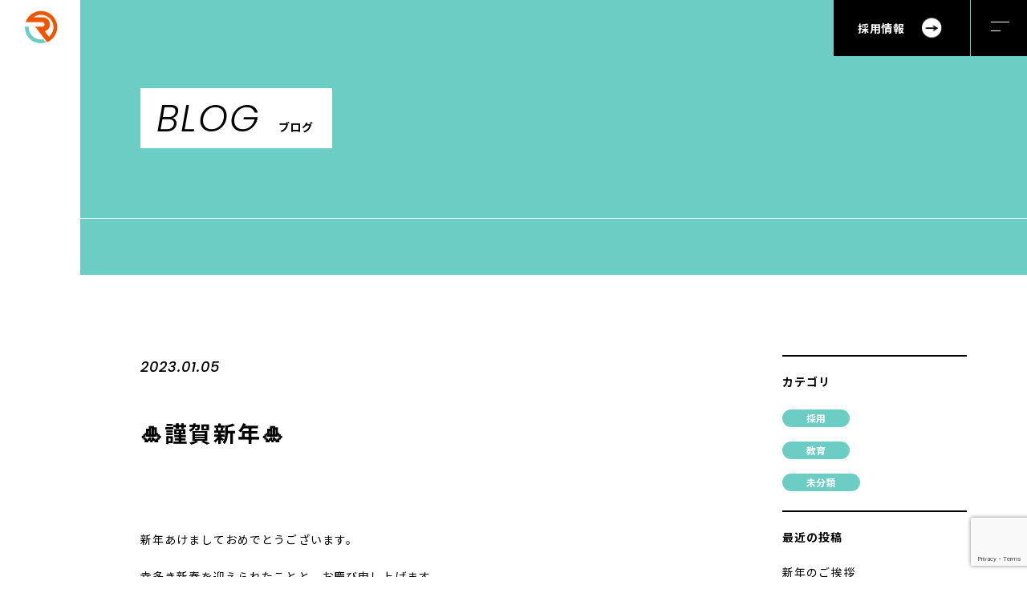

--- FILE ---
content_type: text/html; charset=UTF-8
request_url: https://reasol.jp/blog/%F0%9F%8E%8D%E8%AC%B9%E8%B3%80%E6%96%B0%E5%B9%B4%F0%9F%8E%8D/
body_size: 36054
content:
<!DOCTYPE html>
<html lang="ja">

<head>
  <!-- Google Tag Manager -->
  <script>
    (function(w, d, s, l, i) {
      w[l] = w[l] || [];
      w[l].push({
        'gtm.start': new Date().getTime(),
        event: 'gtm.js'
      });
      var f = d.getElementsByTagName(s)[0],
        j = d.createElement(s),
        dl = l != 'dataLayer' ? '&l=' + l : '';
      j.async = true;
      j.src =
        'https://www.googletagmanager.com/gtm.js?id=' + i + dl;
      f.parentNode.insertBefore(j, f);
    })(window, document, 'script', 'dataLayer', 'GTM-T2N7HKV');
  </script>
  <!-- End Google Tag Manager -->

  <!-- サイト情報 -->
  <meta charset="utf-8" />
  <meta http-equiv="x-ua-compatible" content="ie=edge">

  <meta name="viewport" content="width=device-width, initial-scale=1.0" />
  <meta name="format-detection" content="telephone=no">

  <!-- OG -->


  <!-- favicon -->
  <link rel="icon" href="https://reasol.jp/wordpress/wp-content/themes/reasol/assets/img/common/logo.png" />
  <link rel="apple-touch-icon" sizes="180x180" href="https://reasol.jp/wordpress/wp-content/themes/reasol/assets/img/common/logo.png">

  <!-- GoogleFonts -->
  <link rel="preconnect" href="https://fonts.gstatic.com">
  <link href="https://fonts.googleapis.com/css2?family=Noto+Sans+JP:wght@300;400;500;700&display=swap" rel="stylesheet">

  <!-- font awesome -->
  <script src="https://kit.fontawesome.com/111ed88bdd.js" crossorigin="anonymous"></script>

  <!-- style sheets -->
  <link rel="stylesheet" href="https://reasol.jp/wordpress/wp-content/themes/reasol/assets/css/reset.css" />
  <link rel="stylesheet" href="https://reasol.jp/wordpress/wp-content/themes/reasol/assets/css/style.min.css" />
  <link rel="stylesheet" type="text/css" href="//cdn.jsdelivr.net/npm/slick-carousel@1.8.1/slick/slick.css" />
  
		<!-- All in One SEO 4.1.4.5 -->
		<title>🎍謹賀新年🎍 - 株式会社リアソルマネージメント</title>
		<meta name="description" content="新年あけましておめでとうございます。幸多き新春を迎えられたことと、お慶び申し上げます。旧年中は大変お世話になり […]" />
		<meta name="robots" content="max-image-preview:large" />
		<link rel="canonical" href="https://reasol.jp/blog/%f0%9f%8e%8d%e8%ac%b9%e8%b3%80%e6%96%b0%e5%b9%b4%f0%9f%8e%8d/" />
		<meta property="og:locale" content="ja_JP" />
		<meta property="og:site_name" content="株式会社リアソルマネージメント -" />
		<meta property="og:type" content="article" />
		<meta property="og:title" content="🎍謹賀新年🎍 - 株式会社リアソルマネージメント" />
		<meta property="og:description" content="新年あけましておめでとうございます。幸多き新春を迎えられたことと、お慶び申し上げます。旧年中は大変お世話になり […]" />
		<meta property="og:url" content="https://reasol.jp/blog/%f0%9f%8e%8d%e8%ac%b9%e8%b3%80%e6%96%b0%e5%b9%b4%f0%9f%8e%8d/" />
		<meta property="article:published_time" content="2023-01-05T07:40:27+00:00" />
		<meta property="article:modified_time" content="2023-01-05T07:40:37+00:00" />
		<meta name="twitter:card" content="summary" />
		<meta name="twitter:domain" content="reasol.jp" />
		<meta name="twitter:title" content="🎍謹賀新年🎍 - 株式会社リアソルマネージメント" />
		<meta name="twitter:description" content="新年あけましておめでとうございます。幸多き新春を迎えられたことと、お慶び申し上げます。旧年中は大変お世話になり […]" />
		<script type="application/ld+json" class="aioseo-schema">
			{"@context":"https:\/\/schema.org","@graph":[{"@type":"WebSite","@id":"https:\/\/reasol.jp\/#website","url":"https:\/\/reasol.jp\/","name":"\u682a\u5f0f\u4f1a\u793e\u30ea\u30a2\u30bd\u30eb\u30de\u30cd\u30fc\u30b8\u30e1\u30f3\u30c8","inLanguage":"ja","publisher":{"@id":"https:\/\/reasol.jp\/#organization"}},{"@type":"Organization","@id":"https:\/\/reasol.jp\/#organization","name":"\u682a\u5f0f\u4f1a\u793e\u30ea\u30a2\u30bd\u30eb\u30de\u30cd\u30fc\u30b8\u30e1\u30f3\u30c8","url":"https:\/\/reasol.jp\/"},{"@type":"BreadcrumbList","@id":"https:\/\/reasol.jp\/blog\/%f0%9f%8e%8d%e8%ac%b9%e8%b3%80%e6%96%b0%e5%b9%b4%f0%9f%8e%8d\/#breadcrumblist","itemListElement":[{"@type":"ListItem","@id":"https:\/\/reasol.jp\/#listItem","position":1,"item":{"@type":"WebPage","@id":"https:\/\/reasol.jp\/","name":"\u30db\u30fc\u30e0","url":"https:\/\/reasol.jp\/"},"nextItem":"https:\/\/reasol.jp\/blog\/%f0%9f%8e%8d%e8%ac%b9%e8%b3%80%e6%96%b0%e5%b9%b4%f0%9f%8e%8d\/#listItem"},{"@type":"ListItem","@id":"https:\/\/reasol.jp\/blog\/%f0%9f%8e%8d%e8%ac%b9%e8%b3%80%e6%96%b0%e5%b9%b4%f0%9f%8e%8d\/#listItem","position":2,"item":{"@type":"WebPage","@id":"https:\/\/reasol.jp\/blog\/%f0%9f%8e%8d%e8%ac%b9%e8%b3%80%e6%96%b0%e5%b9%b4%f0%9f%8e%8d\/","name":"\ud83c\udf8d\u8b39\u8cc0\u65b0\u5e74\ud83c\udf8d","description":"\u65b0\u5e74\u3042\u3051\u307e\u3057\u3066\u304a\u3081\u3067\u3068\u3046\u3054\u3056\u3044\u307e\u3059\u3002\u5e78\u591a\u304d\u65b0\u6625\u3092\u8fce\u3048\u3089\u308c\u305f\u3053\u3068\u3068\u3001\u304a\u6176\u3073\u7533\u3057\u4e0a\u3052\u307e\u3059\u3002\u65e7\u5e74\u4e2d\u306f\u5927\u5909\u304a\u4e16\u8a71\u306b\u306a\u308a [\u2026]","url":"https:\/\/reasol.jp\/blog\/%f0%9f%8e%8d%e8%ac%b9%e8%b3%80%e6%96%b0%e5%b9%b4%f0%9f%8e%8d\/"},"previousItem":"https:\/\/reasol.jp\/#listItem"}]},{"@type":"Person","@id":"https:\/\/reasol.jp\/author\/admin\/#author","url":"https:\/\/reasol.jp\/author\/admin\/","name":"admin","image":{"@type":"ImageObject","@id":"https:\/\/reasol.jp\/blog\/%f0%9f%8e%8d%e8%ac%b9%e8%b3%80%e6%96%b0%e5%b9%b4%f0%9f%8e%8d\/#authorImage","url":"https:\/\/secure.gravatar.com\/avatar\/4af2619d42b5ebfd319ba6714daf332d?s=96&d=mm&r=g","width":96,"height":96,"caption":"admin"}},{"@type":"WebPage","@id":"https:\/\/reasol.jp\/blog\/%f0%9f%8e%8d%e8%ac%b9%e8%b3%80%e6%96%b0%e5%b9%b4%f0%9f%8e%8d\/#webpage","url":"https:\/\/reasol.jp\/blog\/%f0%9f%8e%8d%e8%ac%b9%e8%b3%80%e6%96%b0%e5%b9%b4%f0%9f%8e%8d\/","name":"\ud83c\udf8d\u8b39\u8cc0\u65b0\u5e74\ud83c\udf8d - \u682a\u5f0f\u4f1a\u793e\u30ea\u30a2\u30bd\u30eb\u30de\u30cd\u30fc\u30b8\u30e1\u30f3\u30c8","description":"\u65b0\u5e74\u3042\u3051\u307e\u3057\u3066\u304a\u3081\u3067\u3068\u3046\u3054\u3056\u3044\u307e\u3059\u3002\u5e78\u591a\u304d\u65b0\u6625\u3092\u8fce\u3048\u3089\u308c\u305f\u3053\u3068\u3068\u3001\u304a\u6176\u3073\u7533\u3057\u4e0a\u3052\u307e\u3059\u3002\u65e7\u5e74\u4e2d\u306f\u5927\u5909\u304a\u4e16\u8a71\u306b\u306a\u308a [\u2026]","inLanguage":"ja","isPartOf":{"@id":"https:\/\/reasol.jp\/#website"},"breadcrumb":{"@id":"https:\/\/reasol.jp\/blog\/%f0%9f%8e%8d%e8%ac%b9%e8%b3%80%e6%96%b0%e5%b9%b4%f0%9f%8e%8d\/#breadcrumblist"},"author":"https:\/\/reasol.jp\/author\/admin\/#author","creator":"https:\/\/reasol.jp\/author\/admin\/#author","datePublished":"2023-01-05T07:40:27+09:00","dateModified":"2023-01-05T07:40:37+09:00"}]}
		</script>
		<!-- All in One SEO -->

<link rel='dns-prefetch' href='//www.google.com' />
<link rel='dns-prefetch' href='//s.w.org' />
		<!-- This site uses the Google Analytics by MonsterInsights plugin v9.11.1 - Using Analytics tracking - https://www.monsterinsights.com/ -->
							<script src="//www.googletagmanager.com/gtag/js?id=G-KVTGWT0XFZ"  data-cfasync="false" data-wpfc-render="false" type="text/javascript" async></script>
			<script data-cfasync="false" data-wpfc-render="false" type="text/javascript">
				var mi_version = '9.11.1';
				var mi_track_user = true;
				var mi_no_track_reason = '';
								var MonsterInsightsDefaultLocations = {"page_location":"https:\/\/reasol.jp\/blog\/%F0%9F%8E%8D%E8%AC%B9%E8%B3%80%E6%96%B0%E5%B9%B4%F0%9F%8E%8D\/"};
								if ( typeof MonsterInsightsPrivacyGuardFilter === 'function' ) {
					var MonsterInsightsLocations = (typeof MonsterInsightsExcludeQuery === 'object') ? MonsterInsightsPrivacyGuardFilter( MonsterInsightsExcludeQuery ) : MonsterInsightsPrivacyGuardFilter( MonsterInsightsDefaultLocations );
				} else {
					var MonsterInsightsLocations = (typeof MonsterInsightsExcludeQuery === 'object') ? MonsterInsightsExcludeQuery : MonsterInsightsDefaultLocations;
				}

								var disableStrs = [
										'ga-disable-G-KVTGWT0XFZ',
									];

				/* Function to detect opted out users */
				function __gtagTrackerIsOptedOut() {
					for (var index = 0; index < disableStrs.length; index++) {
						if (document.cookie.indexOf(disableStrs[index] + '=true') > -1) {
							return true;
						}
					}

					return false;
				}

				/* Disable tracking if the opt-out cookie exists. */
				if (__gtagTrackerIsOptedOut()) {
					for (var index = 0; index < disableStrs.length; index++) {
						window[disableStrs[index]] = true;
					}
				}

				/* Opt-out function */
				function __gtagTrackerOptout() {
					for (var index = 0; index < disableStrs.length; index++) {
						document.cookie = disableStrs[index] + '=true; expires=Thu, 31 Dec 2099 23:59:59 UTC; path=/';
						window[disableStrs[index]] = true;
					}
				}

				if ('undefined' === typeof gaOptout) {
					function gaOptout() {
						__gtagTrackerOptout();
					}
				}
								window.dataLayer = window.dataLayer || [];

				window.MonsterInsightsDualTracker = {
					helpers: {},
					trackers: {},
				};
				if (mi_track_user) {
					function __gtagDataLayer() {
						dataLayer.push(arguments);
					}

					function __gtagTracker(type, name, parameters) {
						if (!parameters) {
							parameters = {};
						}

						if (parameters.send_to) {
							__gtagDataLayer.apply(null, arguments);
							return;
						}

						if (type === 'event') {
														parameters.send_to = monsterinsights_frontend.v4_id;
							var hookName = name;
							if (typeof parameters['event_category'] !== 'undefined') {
								hookName = parameters['event_category'] + ':' + name;
							}

							if (typeof MonsterInsightsDualTracker.trackers[hookName] !== 'undefined') {
								MonsterInsightsDualTracker.trackers[hookName](parameters);
							} else {
								__gtagDataLayer('event', name, parameters);
							}
							
						} else {
							__gtagDataLayer.apply(null, arguments);
						}
					}

					__gtagTracker('js', new Date());
					__gtagTracker('set', {
						'developer_id.dZGIzZG': true,
											});
					if ( MonsterInsightsLocations.page_location ) {
						__gtagTracker('set', MonsterInsightsLocations);
					}
										__gtagTracker('config', 'G-KVTGWT0XFZ', {"forceSSL":"true","link_attribution":"true"} );
										window.gtag = __gtagTracker;										(function () {
						/* https://developers.google.com/analytics/devguides/collection/analyticsjs/ */
						/* ga and __gaTracker compatibility shim. */
						var noopfn = function () {
							return null;
						};
						var newtracker = function () {
							return new Tracker();
						};
						var Tracker = function () {
							return null;
						};
						var p = Tracker.prototype;
						p.get = noopfn;
						p.set = noopfn;
						p.send = function () {
							var args = Array.prototype.slice.call(arguments);
							args.unshift('send');
							__gaTracker.apply(null, args);
						};
						var __gaTracker = function () {
							var len = arguments.length;
							if (len === 0) {
								return;
							}
							var f = arguments[len - 1];
							if (typeof f !== 'object' || f === null || typeof f.hitCallback !== 'function') {
								if ('send' === arguments[0]) {
									var hitConverted, hitObject = false, action;
									if ('event' === arguments[1]) {
										if ('undefined' !== typeof arguments[3]) {
											hitObject = {
												'eventAction': arguments[3],
												'eventCategory': arguments[2],
												'eventLabel': arguments[4],
												'value': arguments[5] ? arguments[5] : 1,
											}
										}
									}
									if ('pageview' === arguments[1]) {
										if ('undefined' !== typeof arguments[2]) {
											hitObject = {
												'eventAction': 'page_view',
												'page_path': arguments[2],
											}
										}
									}
									if (typeof arguments[2] === 'object') {
										hitObject = arguments[2];
									}
									if (typeof arguments[5] === 'object') {
										Object.assign(hitObject, arguments[5]);
									}
									if ('undefined' !== typeof arguments[1].hitType) {
										hitObject = arguments[1];
										if ('pageview' === hitObject.hitType) {
											hitObject.eventAction = 'page_view';
										}
									}
									if (hitObject) {
										action = 'timing' === arguments[1].hitType ? 'timing_complete' : hitObject.eventAction;
										hitConverted = mapArgs(hitObject);
										__gtagTracker('event', action, hitConverted);
									}
								}
								return;
							}

							function mapArgs(args) {
								var arg, hit = {};
								var gaMap = {
									'eventCategory': 'event_category',
									'eventAction': 'event_action',
									'eventLabel': 'event_label',
									'eventValue': 'event_value',
									'nonInteraction': 'non_interaction',
									'timingCategory': 'event_category',
									'timingVar': 'name',
									'timingValue': 'value',
									'timingLabel': 'event_label',
									'page': 'page_path',
									'location': 'page_location',
									'title': 'page_title',
									'referrer' : 'page_referrer',
								};
								for (arg in args) {
																		if (!(!args.hasOwnProperty(arg) || !gaMap.hasOwnProperty(arg))) {
										hit[gaMap[arg]] = args[arg];
									} else {
										hit[arg] = args[arg];
									}
								}
								return hit;
							}

							try {
								f.hitCallback();
							} catch (ex) {
							}
						};
						__gaTracker.create = newtracker;
						__gaTracker.getByName = newtracker;
						__gaTracker.getAll = function () {
							return [];
						};
						__gaTracker.remove = noopfn;
						__gaTracker.loaded = true;
						window['__gaTracker'] = __gaTracker;
					})();
									} else {
										console.log("");
					(function () {
						function __gtagTracker() {
							return null;
						}

						window['__gtagTracker'] = __gtagTracker;
						window['gtag'] = __gtagTracker;
					})();
									}
			</script>
							<!-- / Google Analytics by MonsterInsights -->
				<script type="text/javascript">
			window._wpemojiSettings = {"baseUrl":"https:\/\/s.w.org\/images\/core\/emoji\/13.1.0\/72x72\/","ext":".png","svgUrl":"https:\/\/s.w.org\/images\/core\/emoji\/13.1.0\/svg\/","svgExt":".svg","source":{"concatemoji":"https:\/\/reasol.jp\/wordpress\/wp-includes\/js\/wp-emoji-release.min.js?ver=5.8.12"}};
			!function(e,a,t){var n,r,o,i=a.createElement("canvas"),p=i.getContext&&i.getContext("2d");function s(e,t){var a=String.fromCharCode;p.clearRect(0,0,i.width,i.height),p.fillText(a.apply(this,e),0,0);e=i.toDataURL();return p.clearRect(0,0,i.width,i.height),p.fillText(a.apply(this,t),0,0),e===i.toDataURL()}function c(e){var t=a.createElement("script");t.src=e,t.defer=t.type="text/javascript",a.getElementsByTagName("head")[0].appendChild(t)}for(o=Array("flag","emoji"),t.supports={everything:!0,everythingExceptFlag:!0},r=0;r<o.length;r++)t.supports[o[r]]=function(e){if(!p||!p.fillText)return!1;switch(p.textBaseline="top",p.font="600 32px Arial",e){case"flag":return s([127987,65039,8205,9895,65039],[127987,65039,8203,9895,65039])?!1:!s([55356,56826,55356,56819],[55356,56826,8203,55356,56819])&&!s([55356,57332,56128,56423,56128,56418,56128,56421,56128,56430,56128,56423,56128,56447],[55356,57332,8203,56128,56423,8203,56128,56418,8203,56128,56421,8203,56128,56430,8203,56128,56423,8203,56128,56447]);case"emoji":return!s([10084,65039,8205,55357,56613],[10084,65039,8203,55357,56613])}return!1}(o[r]),t.supports.everything=t.supports.everything&&t.supports[o[r]],"flag"!==o[r]&&(t.supports.everythingExceptFlag=t.supports.everythingExceptFlag&&t.supports[o[r]]);t.supports.everythingExceptFlag=t.supports.everythingExceptFlag&&!t.supports.flag,t.DOMReady=!1,t.readyCallback=function(){t.DOMReady=!0},t.supports.everything||(n=function(){t.readyCallback()},a.addEventListener?(a.addEventListener("DOMContentLoaded",n,!1),e.addEventListener("load",n,!1)):(e.attachEvent("onload",n),a.attachEvent("onreadystatechange",function(){"complete"===a.readyState&&t.readyCallback()})),(n=t.source||{}).concatemoji?c(n.concatemoji):n.wpemoji&&n.twemoji&&(c(n.twemoji),c(n.wpemoji)))}(window,document,window._wpemojiSettings);
		</script>
		<style type="text/css">
img.wp-smiley,
img.emoji {
	display: inline !important;
	border: none !important;
	box-shadow: none !important;
	height: 1em !important;
	width: 1em !important;
	margin: 0 .07em !important;
	vertical-align: -0.1em !important;
	background: none !important;
	padding: 0 !important;
}
</style>
	<link rel='stylesheet' id='wp-block-library-css'  href='https://reasol.jp/wordpress/wp-includes/css/dist/block-library/style.min.css?ver=5.8.12' type='text/css' media='all' />
<link rel='stylesheet' id='contact-form-7-css'  href='https://reasol.jp/wordpress/wp-content/plugins/contact-form-7/includes/css/styles.css?ver=5.4.2' type='text/css' media='all' />
<script type='text/javascript' src='https://reasol.jp/wordpress/wp-content/plugins/google-analytics-for-wordpress/assets/js/frontend-gtag.min.js?ver=9.11.1' id='monsterinsights-frontend-script-js'></script>
<script data-cfasync="false" data-wpfc-render="false" type="text/javascript" id='monsterinsights-frontend-script-js-extra'>/* <![CDATA[ */
var monsterinsights_frontend = {"js_events_tracking":"true","download_extensions":"doc,pdf,ppt,zip,xls,docx,pptx,xlsx","inbound_paths":"[{\"path\":\"\\\/go\\\/\",\"label\":\"affiliate\"},{\"path\":\"\\\/recommend\\\/\",\"label\":\"affiliate\"}]","home_url":"https:\/\/reasol.jp","hash_tracking":"false","v4_id":"G-KVTGWT0XFZ"};/* ]]> */
</script>
<link rel="https://api.w.org/" href="https://reasol.jp/wp-json/" /><link rel="alternate" type="application/json" href="https://reasol.jp/wp-json/wp/v2/blog/2161" /><link rel="EditURI" type="application/rsd+xml" title="RSD" href="https://reasol.jp/wordpress/xmlrpc.php?rsd" />
<link rel="wlwmanifest" type="application/wlwmanifest+xml" href="https://reasol.jp/wordpress/wp-includes/wlwmanifest.xml" /> 
<meta name="generator" content="WordPress 5.8.12" />
<link rel='shortlink' href='https://reasol.jp/?p=2161' />
<link rel="alternate" type="application/json+oembed" href="https://reasol.jp/wp-json/oembed/1.0/embed?url=https%3A%2F%2Freasol.jp%2Fblog%2F%25f0%259f%258e%258d%25e8%25ac%25b9%25e8%25b3%2580%25e6%2596%25b0%25e5%25b9%25b4%25f0%259f%258e%258d%2F" />
<link rel="alternate" type="text/xml+oembed" href="https://reasol.jp/wp-json/oembed/1.0/embed?url=https%3A%2F%2Freasol.jp%2Fblog%2F%25f0%259f%258e%258d%25e8%25ac%25b9%25e8%25b3%2580%25e6%2596%25b0%25e5%25b9%25b4%25f0%259f%258e%258d%2F&#038;format=xml" />
		<style type="text/css" id="wp-custom-css">
			#message .main .titleTop{
	position:absolute;
	padding-left:0;
	padding-top:3.7rem;
	padding-bottom:3.7rem;
	padding-right:3rem;
	top:3rem;
}
#message .titleTop.show::after{
	display:none;
}
#message .main-message{
	position:relative;
}
#message .main-message__img{
	top:10rem;
	height:32rem;
	width:55%;
}
#message .main-message__title{
	margin-top:15rem;
}
#message .main-message-name{
	margin-bottom:9rem;
}
@media screen and (max-width: 768px){
	#message .main-message__title{
		margin-top:36rem;
	}
	#message .main-message__img{
	width:80%;
}
	#message .main .titleTop{
	padding-top:2.5rem;
	padding-bottom:2.5rem;
	padding-right:0;
	top:-3rem;
		width:30rem;
}
	#message .main .titleTop__ja{
		margin-top:0.6rem
	}
}

#recruit .interview-content-box {
    margin-left: auto;
    margin-right: auto;
}		</style>
		</head>


    <body>
    

    <!-- Google Tag Manager (noscript) -->
    <noscript>
      <iframe src="https://www.googletagmanager.com/ns.html?id=GTM-T2N7HKV" height="0" width="0" style="display:none;visibility:hidden"></iframe>
    </noscript>
    <!-- End Google Tag Manager (noscript) -->

    <header class="header">
      <div class="header-left">
        <a class="eader-left__link" href="https://reasol.jp"><img class="header-left__link--logo" src="https://reasol.jp/wordpress/wp-content/themes/reasol/assets/img/common/logo.png"></a>
      </div>
      <div class="header-hb">
        <span class="header-hb__bar1"></span>
        <span class="header-hb__bar2"></span>
      </div>
      <div class="header-open">
        <img class="header-open__img forPc" src="https://reasol.jp/wordpress/wp-content/themes/reasol/assets/img/common/header-img.png">
        <div class="header-open-content">
          <ul class="header-open-content-menu">
            <li><a class="header-open-content-menu__link" href="https://reasol.jp/news/">NEWS</a></li>
            <li><a class="header-open-content-menu__link" href="https://reasol.jp/message/">MESSAGE</a></li>
            <li><a class="header-open-content-menu__link" href="https://reasol.jp/company/">COMPANY<br>PROFILE</a></li>
            <li><a class="header-open-content-menu__link" href="https://reasol.jp/services/">SERVICE</a></li>
            <li><a class="header-open-content-menu__link" href="https://reasol.jp/blog/">BLOG</a></li>
          </ul>
          <a class="button button--recruit" href="https://reasol.jp/job" target="_blank">採用情報</a>
          <a class="button button--contact" href="https://reasol.jp/contact">お問合わせ</a>
        </div>
      </div>
      <a href="https://reasol.jp/job" class="header__entry" target="_blank">
        採用情報
        <img class="header__entry--arrow" src="https://reasol.jp/wordpress/wp-content/themes/reasol/assets/img/common/recruit-arrow.png">
      </a>
    </header><style>
  p {
    font-size: 1.4rem;
    letter-spacing: 0.08em;
    line-height: 1.7;
  }

  .content-main h2 {
    font-size: 2.4rem;
    font-weight: bold;
    letter-spacing: 0.08em;
    line-height: 1.6;
    position: relative;
    left: 2rem;
    width: 97%;
  }

  .content-main h2::before {
    content: "";
    background-color: #000;
    width: 0.4rem;
    height: 2.4rem;
    position: absolute;
    top: 0.7rem;
    left: -2rem;
  }

  .content-main h2::after {
    content: "";
    position: absolute;
    height: 0.1rem;
    width: 103%;
    background-color: #707070;
    left: -2rem;
    top: -5rem;
  }
</style>
<main id="blog-detail">
  <section class="top subTop">
    <div class="container">
      <div class="titleTop">
        <h1 class="titleTop__en">BLOG</h1>
        <h4 class="titleTop__ja">ブログ</h4>
      </div>
    </div>
  </section>
  <section class="blog-detail">
    <div class="container">
      <div class="content">
        <div class="content-top">
          <p class="content-top__date">2023.01.05</p>
          <p class="content-top__tag tag"></p>
          <h1 class="content-top__title">🎍謹賀新年🎍</h1>
        </div>
        <div class="content-main">
          <p class="content-main__text">
<p>新年あけましておめでとうございます。<br><br>幸多き新春を迎えられたことと、お慶び申し上げます。<br>旧年中は大変お世話になり、社員一同心より御礼申し上げます。<br>本年もより一層のサービス向上を目指し誠心誠意努力させていただく所存でございます。<br>今後ともより一層のご支援、お引立てを賜りますようお願い申し上げます。<br><br>また、本年もブログでお知らせや社内の様子などを定期的に更新し、<br>皆様のお役に立つ情報発信に努めて参りますので、お時間の空いた際にお読み頂けると嬉しく思います。<br><br><br>さて、弊社では本日、<span class="has-inline-color has-vivid-red-color"><strong>花園神社</strong></span>へ参拝に行きました！<br>いちょうの葉が参道を埋め尽くし、黄色い絨毯のようでした✨<br>参道を抜けると真っ赤な御社殿が佇み、真っ青な空とのコントラストが美しさを際立出せていました。<br><br></p>



<figure class="wp-block-image size-large"><img loading="lazy" width="1024" height="801" src="https://reasol.jp/wordpress/wp-content/uploads/2023/01/IMG-2694-1024x801.jpg" alt="" class="wp-image-2162" srcset="https://reasol.jp/wordpress/wp-content/uploads/2023/01/IMG-2694-1024x801.jpg 1024w, https://reasol.jp/wordpress/wp-content/uploads/2023/01/IMG-2694-300x235.jpg 300w, https://reasol.jp/wordpress/wp-content/uploads/2023/01/IMG-2694-768x601.jpg 768w, https://reasol.jp/wordpress/wp-content/uploads/2023/01/IMG-2694-1536x1202.jpg 1536w, https://reasol.jp/wordpress/wp-content/uploads/2023/01/IMG-2694-2048x1603.jpg 2048w" sizes="(max-width: 1024px) 100vw, 1024px" /></figure>



<p><br>本年もすばらしい一年になりますよう、心よりお祈り申し上げます。<br><br>◇◇◇◇◇◇◇◇◇◇◇◇<br><br>弊社では、年間を通して中途採用を実施しております。<br>現在、マイナビ転職にて弊社求人情報を掲載しておりますので、以下URLからぜひご覧ください。<br><br><strong><a href="https://tenshoku.mynavi.jp/company/315518/" target="_blank" rel="noreferrer noopener"><span class="has-inline-color has-vivid-cyan-blue-color"><span style="text-decoration: underline;">https://tenshoku.mynavi.jp/company/315518/</span></span></a><span style="text-decoration: underline;"><span class="has-inline-color has-vivid-cyan-blue-color"><br></span></span></strong><br>皆様からのご応募を心よりお待ち申し上げております！</p>
</p>
          <a class="button" href="https://reasol.jp/blog/">ブログ一覧へ戻る</a>
        </div>
      </div>
      <div class="side">
        <div class="side-category">
          <h2 class="side-category__title">カテゴリ</h2>
                      <a class="side-category__tag tag" href="https://reasol.jp/blog_lists/saiyo/">採用</a>
                      <a class="side-category__tag tag" href="https://reasol.jp/blog_lists/kyoiku/">教育</a>
                      <a class="side-category__tag tag" href="https://reasol.jp/blog_lists/uncategorized/">未分類</a>
                  </div>
        <div class="side-neew">
          <h2 class="side-new__title">最近の投稿</h2>
                        <a class="side-new__topic" href="https://reasol.jp/blog/%e6%96%b0%e5%b9%b4%e3%81%ae%e3%81%94%e6%8c%a8%e6%8b%b6-3/">新年のご挨拶</a>
                        <a class="side-new__topic" href="https://reasol.jp/blog/%e5%b9%b4%e6%9c%ab%e3%81%ae%e3%81%94%e6%8c%a8%e6%8b%b6-3/">年末のご挨拶</a>
                        <a class="side-new__topic" href="https://reasol.jp/blog/%e7%a7%8b%e3%81%ae%e3%82%b4%e3%83%ab%e3%83%95%e2%9b%b3%e3%82%b3%e3%83%b3%e3%83%9a%e9%96%8b%e5%82%ac%ef%bc%81-2/">秋のゴルフ⛳コンペ開催！</a>
                        <a class="side-new__topic" href="https://reasol.jp/blog/2026%e5%b9%b4%e5%ba%a6%e6%96%b0%e5%8d%92%e3%81%ae%e5%86%85%e5%ae%9a%e5%bc%8f%e3%82%92%e8%a1%8c%e3%81%84%e3%81%be%e3%81%97%e3%81%9f%ef%bc%81/">2026年度新卒の内定式を行いました！</a>
                        <a class="side-new__topic" href="https://reasol.jp/blog/%e3%83%a1%e3%83%b3%e3%82%bf%e3%83%bc%e6%b4%bb%e5%8b%95%e3%82%92%e8%a6%97%e3%81%8d%e8%a6%8b%ef%bc%81/">メンター活動を覗き見！</a>
                  </div>
      </div>
    </div>
  </section>
</main>
<footer class="footer">
      <div class="footer-contact">
      <div class="container">
        <div class="title">
          <h1 class="title__en">CONTACT</h1>
          <h4 class="title__ja">お問合わせ</h4>
        </div>
        <p class="footer-contact__text">リアソルマネージメントに関する<br class="forSp">ご相談・お問合わせはお気軽にご連絡ください。</p>
        <a class="button" href="https://reasol.jp/contact/">お問合わせ</a>
      </div>
    </div>
    <div class="footer-menu forSp">
    <div class="container">
      <div class="footer-menu-content">
        <div class="footer-menu-content-list">
          <a class="footer-menu-content-list__main" href="https://reasol.jp/news">お知らせ</a>
        </div>
        <div class="footer-menu-content-list">
          <p class="footer-menu-content-list__main footer-open">メッセージ</p>
          <div class="open">
            <a class="footer-menu-content-list__sub" href="https://reasol.jp/message">代表メッセージ</a>
            <a class="footer-menu-content-list__sub" href="https://reasol.jp/message/#philosophy">経営理念</a>
            <a class="footer-menu-content-list__sub" href="https://reasol.jp/message/#vision">経営ビジョン</a>
            <a class="footer-menu-content-list__sub" href="https://reasol.jp/message/#policy">教育方針</a>
          </div>
        </div>
        <div class="footer-menu-content-list">
          <p class="footer-menu-content-list__main footer-open">会社概要</p>
          <div class="open">
            <a class="footer-menu-content-list__sub" href="https://reasol.jp/company/">会社概要</a>
            <a class="footer-menu-content-list__sub" href="https://reasol.jp/company/#map">アクセスマップ</a>
          </div>
        </div>
        <div class="footer-menu-content-list">
          <p class="footer-menu-content-list__main footer-open">サービス</p>
          <div class="open">
            <a class="footer-menu-content-list__sub" href="https://reasol.jp/services/">サービス一覧</a>
            <a class="footer-menu-content-list__sub" href="https://reasol.jp/ictソリューション/">ICTソリューション<br>事業内容 詳細</a>
            <a class="footer-menu-content-list__sub" href="https://reasol.jp/services/教育ソリューション/">教育ソリューション<br>事業内容 詳細</a>
            <a class="footer-menu-content-list__sub" href="https://reasol.jp/services/情報セキュリティ/">情報セキュリティ<br>事業内容 詳細</a>
          </div>
        </div>
        <div class="footer-menu-content-list">
          <a class="footer-menu-content-list__main" href="https://reasol.jp/blog/">ブログ</a>
        </div>
        <div class="footer-menu-content-list">
          <p class="footer-menu-content-list__main footer-open">SNS</p>
          <div class="open">
            <a class="footer-menu-content-list__sub" href="https://www.instagram.com/reasol_recruit/" target="_blank"><img style="width:1.5rem;" src="https://reasol.jp/wordpress/wp-content/uploads/2024/07/Instagram_Glyph_Gradient.png" />&nbsp;Instagram</a>
          </div>
        </div>
      </div>
      <a class="button button--recruit" href="https://reasol.jp/recruit/" target="_blank">採用情報</a>
      <a class="button button--contact" href="https://reasol.jp/contact/">お問合わせ</a>
    </div>
  </div>
  <div class="footer-menu forPc">
    <div class="container">
      <div class="footer-menu-content">
        <div class="footer-menu-content-list">
          <a class="footer-menu-content-list__main" href="https://reasol.jp/news/">お知らせ</a>
        </div>
        <div class="footer-menu-content-list">
          <a class="footer-menu-content-list__main" href="https://reasol.jp/message/">メッセージ</a>
          <a class="footer-menu-content-list__sub" href="https://reasol.jp/message/">代表メッセージ</a>
          <a class="footer-menu-content-list__sub" href="https://reasol.jp/message/#philosophy">経営理念</a>
          <a class="footer-menu-content-list__sub" href="https://reasol.jp/message/#vision">経営ビジョン</a>
          <a class="footer-menu-content-list__sub" href="https://reasol.jp/message/#policy">教育方針</a>
        </div>
        <div class="footer-menu-content-list">
          <a class="footer-menu-content-list__main" href="https://reasol.jp/company/">会社概要</a>
          <a class="footer-menu-content-list__sub" href="https://reasol.jp/company/">会社概要</a>
          <a class="footer-menu-content-list__sub" href="https://reasol.jp/company/#map">アクセスマップ</a>
        </div>
        <div class="footer-menu-content-list">
          <a class="footer-menu-content-list__main" href="https://reasol.jp/services/">サービス</a>
          <a class="footer-menu-content-list__sub" href="https://reasol.jp/services/ictソリューション/">ICTソリューション<br>事業内容 詳細</a>
          <a class="footer-menu-content-list__sub" href="https://reasol.jp/services/教育ソリューション/">教育ソリューション<br>事業内容 詳細</a>
          <a class="footer-menu-content-list__sub" href="https://reasol.jp/services/情報セキュリティ/">情報セキュリティ<br>事業内容 詳細</a>
        </div>
        <div class="footer-menu-content-list">
          <a class="footer-menu-content-list__main" href="https://reasol.jp/blog/">ブログ</a>
        </div>
        <div class="footer-menu-content-list">
		  <p class="footer-menu-content-list__main">SNS</p>
          <a class="footer-menu-content-list__sub" href="https://www.instagram.com/reasol_recruit/" target="_blank"><img style="width:1.5rem;" src="https://reasol.jp/wordpress/wp-content/uploads/2024/07/Instagram_Glyph_Gradient.png" />&nbsp;Instagram</a>
        </div>
      </div>
      <a class="button button--recruit" href="https://reasol.jp/job/" target="_blank">採用情報</a>
      <a class="button button--contact" href="https://reasol.jp/contact/">お問合わせ</a>
    </div>
  </div>
  <div class="footer-end">
    	<a class="footer-end__logo" href="https://reasol.jp"><img class="footer-end__img" src="https://reasol.jp/wordpress/wp-content/themes/reasol/assets/img/common/footer-logo.png"></a>

    <div class="container">		
      <div class="footer-end__link">
        <a class="footer-end__link--policy" href="https://reasol.jp/policy/">情報セキュリティ基本方針</a>
        <a class="footer-end__link--sitemap" href="https://reasol.jp/sitemap/">サイトマップ</a>
      </div>
    </div>

  </div>
</footer>
<!-- jQuery CDN -->
<script src="https://code.jquery.com/jquery-3.5.1.js"></script>

<!--各ページ固有のjsを読み込む-->

  <script src="https://reasol.jp/wordpress/wp-content/themes/reasol/assets/js/subTop.js"></script>

<!-- common js -->
<script src="https://reasol.jp/wordpress/wp-content/themes/reasol/assets/js/common.js"></script>

  <script>
    var thanksPage = {
      41: '/reasol/thanks/',
      99: '/reasol/application-thanks/',
    };
   document.addEventListener( 'wpcf7mailsent', function( event ) {
     location = thanksPage[event.detail.contactFormId];
   }, false );
  </script><script type='text/javascript' src='https://reasol.jp/wordpress/wp-includes/js/dist/vendor/regenerator-runtime.min.js?ver=0.13.7' id='regenerator-runtime-js'></script>
<script type='text/javascript' src='https://reasol.jp/wordpress/wp-includes/js/dist/vendor/wp-polyfill.min.js?ver=3.15.0' id='wp-polyfill-js'></script>
<script type='text/javascript' id='contact-form-7-js-extra'>
/* <![CDATA[ */
var wpcf7 = {"api":{"root":"https:\/\/reasol.jp\/wp-json\/","namespace":"contact-form-7\/v1"}};
/* ]]> */
</script>
<script type='text/javascript' src='https://reasol.jp/wordpress/wp-content/plugins/contact-form-7/includes/js/index.js?ver=5.4.2' id='contact-form-7-js'></script>
<script type='text/javascript' src='https://www.google.com/recaptcha/api.js?render=6Ld2tgMfAAAAABYv77Rl7jkAOjKzdT2TFBJctbfG&#038;ver=3.0' id='google-recaptcha-js'></script>
<script type='text/javascript' id='wpcf7-recaptcha-js-extra'>
/* <![CDATA[ */
var wpcf7_recaptcha = {"sitekey":"6Ld2tgMfAAAAABYv77Rl7jkAOjKzdT2TFBJctbfG","actions":{"homepage":"homepage","contactform":"contactform"}};
/* ]]> */
</script>
<script type='text/javascript' src='https://reasol.jp/wordpress/wp-content/plugins/contact-form-7/modules/recaptcha/index.js?ver=5.4.2' id='wpcf7-recaptcha-js'></script>
<script type='text/javascript' src='https://reasol.jp/wordpress/wp-includes/js/wp-embed.min.js?ver=5.8.12' id='wp-embed-js'></script>
</body>

</html>

--- FILE ---
content_type: text/html; charset=utf-8
request_url: https://www.google.com/recaptcha/api2/anchor?ar=1&k=6Ld2tgMfAAAAABYv77Rl7jkAOjKzdT2TFBJctbfG&co=aHR0cHM6Ly9yZWFzb2wuanA6NDQz&hl=en&v=PoyoqOPhxBO7pBk68S4YbpHZ&size=invisible&anchor-ms=20000&execute-ms=30000&cb=xlpg1fvetsbn
body_size: 48821
content:
<!DOCTYPE HTML><html dir="ltr" lang="en"><head><meta http-equiv="Content-Type" content="text/html; charset=UTF-8">
<meta http-equiv="X-UA-Compatible" content="IE=edge">
<title>reCAPTCHA</title>
<style type="text/css">
/* cyrillic-ext */
@font-face {
  font-family: 'Roboto';
  font-style: normal;
  font-weight: 400;
  font-stretch: 100%;
  src: url(//fonts.gstatic.com/s/roboto/v48/KFO7CnqEu92Fr1ME7kSn66aGLdTylUAMa3GUBHMdazTgWw.woff2) format('woff2');
  unicode-range: U+0460-052F, U+1C80-1C8A, U+20B4, U+2DE0-2DFF, U+A640-A69F, U+FE2E-FE2F;
}
/* cyrillic */
@font-face {
  font-family: 'Roboto';
  font-style: normal;
  font-weight: 400;
  font-stretch: 100%;
  src: url(//fonts.gstatic.com/s/roboto/v48/KFO7CnqEu92Fr1ME7kSn66aGLdTylUAMa3iUBHMdazTgWw.woff2) format('woff2');
  unicode-range: U+0301, U+0400-045F, U+0490-0491, U+04B0-04B1, U+2116;
}
/* greek-ext */
@font-face {
  font-family: 'Roboto';
  font-style: normal;
  font-weight: 400;
  font-stretch: 100%;
  src: url(//fonts.gstatic.com/s/roboto/v48/KFO7CnqEu92Fr1ME7kSn66aGLdTylUAMa3CUBHMdazTgWw.woff2) format('woff2');
  unicode-range: U+1F00-1FFF;
}
/* greek */
@font-face {
  font-family: 'Roboto';
  font-style: normal;
  font-weight: 400;
  font-stretch: 100%;
  src: url(//fonts.gstatic.com/s/roboto/v48/KFO7CnqEu92Fr1ME7kSn66aGLdTylUAMa3-UBHMdazTgWw.woff2) format('woff2');
  unicode-range: U+0370-0377, U+037A-037F, U+0384-038A, U+038C, U+038E-03A1, U+03A3-03FF;
}
/* math */
@font-face {
  font-family: 'Roboto';
  font-style: normal;
  font-weight: 400;
  font-stretch: 100%;
  src: url(//fonts.gstatic.com/s/roboto/v48/KFO7CnqEu92Fr1ME7kSn66aGLdTylUAMawCUBHMdazTgWw.woff2) format('woff2');
  unicode-range: U+0302-0303, U+0305, U+0307-0308, U+0310, U+0312, U+0315, U+031A, U+0326-0327, U+032C, U+032F-0330, U+0332-0333, U+0338, U+033A, U+0346, U+034D, U+0391-03A1, U+03A3-03A9, U+03B1-03C9, U+03D1, U+03D5-03D6, U+03F0-03F1, U+03F4-03F5, U+2016-2017, U+2034-2038, U+203C, U+2040, U+2043, U+2047, U+2050, U+2057, U+205F, U+2070-2071, U+2074-208E, U+2090-209C, U+20D0-20DC, U+20E1, U+20E5-20EF, U+2100-2112, U+2114-2115, U+2117-2121, U+2123-214F, U+2190, U+2192, U+2194-21AE, U+21B0-21E5, U+21F1-21F2, U+21F4-2211, U+2213-2214, U+2216-22FF, U+2308-230B, U+2310, U+2319, U+231C-2321, U+2336-237A, U+237C, U+2395, U+239B-23B7, U+23D0, U+23DC-23E1, U+2474-2475, U+25AF, U+25B3, U+25B7, U+25BD, U+25C1, U+25CA, U+25CC, U+25FB, U+266D-266F, U+27C0-27FF, U+2900-2AFF, U+2B0E-2B11, U+2B30-2B4C, U+2BFE, U+3030, U+FF5B, U+FF5D, U+1D400-1D7FF, U+1EE00-1EEFF;
}
/* symbols */
@font-face {
  font-family: 'Roboto';
  font-style: normal;
  font-weight: 400;
  font-stretch: 100%;
  src: url(//fonts.gstatic.com/s/roboto/v48/KFO7CnqEu92Fr1ME7kSn66aGLdTylUAMaxKUBHMdazTgWw.woff2) format('woff2');
  unicode-range: U+0001-000C, U+000E-001F, U+007F-009F, U+20DD-20E0, U+20E2-20E4, U+2150-218F, U+2190, U+2192, U+2194-2199, U+21AF, U+21E6-21F0, U+21F3, U+2218-2219, U+2299, U+22C4-22C6, U+2300-243F, U+2440-244A, U+2460-24FF, U+25A0-27BF, U+2800-28FF, U+2921-2922, U+2981, U+29BF, U+29EB, U+2B00-2BFF, U+4DC0-4DFF, U+FFF9-FFFB, U+10140-1018E, U+10190-1019C, U+101A0, U+101D0-101FD, U+102E0-102FB, U+10E60-10E7E, U+1D2C0-1D2D3, U+1D2E0-1D37F, U+1F000-1F0FF, U+1F100-1F1AD, U+1F1E6-1F1FF, U+1F30D-1F30F, U+1F315, U+1F31C, U+1F31E, U+1F320-1F32C, U+1F336, U+1F378, U+1F37D, U+1F382, U+1F393-1F39F, U+1F3A7-1F3A8, U+1F3AC-1F3AF, U+1F3C2, U+1F3C4-1F3C6, U+1F3CA-1F3CE, U+1F3D4-1F3E0, U+1F3ED, U+1F3F1-1F3F3, U+1F3F5-1F3F7, U+1F408, U+1F415, U+1F41F, U+1F426, U+1F43F, U+1F441-1F442, U+1F444, U+1F446-1F449, U+1F44C-1F44E, U+1F453, U+1F46A, U+1F47D, U+1F4A3, U+1F4B0, U+1F4B3, U+1F4B9, U+1F4BB, U+1F4BF, U+1F4C8-1F4CB, U+1F4D6, U+1F4DA, U+1F4DF, U+1F4E3-1F4E6, U+1F4EA-1F4ED, U+1F4F7, U+1F4F9-1F4FB, U+1F4FD-1F4FE, U+1F503, U+1F507-1F50B, U+1F50D, U+1F512-1F513, U+1F53E-1F54A, U+1F54F-1F5FA, U+1F610, U+1F650-1F67F, U+1F687, U+1F68D, U+1F691, U+1F694, U+1F698, U+1F6AD, U+1F6B2, U+1F6B9-1F6BA, U+1F6BC, U+1F6C6-1F6CF, U+1F6D3-1F6D7, U+1F6E0-1F6EA, U+1F6F0-1F6F3, U+1F6F7-1F6FC, U+1F700-1F7FF, U+1F800-1F80B, U+1F810-1F847, U+1F850-1F859, U+1F860-1F887, U+1F890-1F8AD, U+1F8B0-1F8BB, U+1F8C0-1F8C1, U+1F900-1F90B, U+1F93B, U+1F946, U+1F984, U+1F996, U+1F9E9, U+1FA00-1FA6F, U+1FA70-1FA7C, U+1FA80-1FA89, U+1FA8F-1FAC6, U+1FACE-1FADC, U+1FADF-1FAE9, U+1FAF0-1FAF8, U+1FB00-1FBFF;
}
/* vietnamese */
@font-face {
  font-family: 'Roboto';
  font-style: normal;
  font-weight: 400;
  font-stretch: 100%;
  src: url(//fonts.gstatic.com/s/roboto/v48/KFO7CnqEu92Fr1ME7kSn66aGLdTylUAMa3OUBHMdazTgWw.woff2) format('woff2');
  unicode-range: U+0102-0103, U+0110-0111, U+0128-0129, U+0168-0169, U+01A0-01A1, U+01AF-01B0, U+0300-0301, U+0303-0304, U+0308-0309, U+0323, U+0329, U+1EA0-1EF9, U+20AB;
}
/* latin-ext */
@font-face {
  font-family: 'Roboto';
  font-style: normal;
  font-weight: 400;
  font-stretch: 100%;
  src: url(//fonts.gstatic.com/s/roboto/v48/KFO7CnqEu92Fr1ME7kSn66aGLdTylUAMa3KUBHMdazTgWw.woff2) format('woff2');
  unicode-range: U+0100-02BA, U+02BD-02C5, U+02C7-02CC, U+02CE-02D7, U+02DD-02FF, U+0304, U+0308, U+0329, U+1D00-1DBF, U+1E00-1E9F, U+1EF2-1EFF, U+2020, U+20A0-20AB, U+20AD-20C0, U+2113, U+2C60-2C7F, U+A720-A7FF;
}
/* latin */
@font-face {
  font-family: 'Roboto';
  font-style: normal;
  font-weight: 400;
  font-stretch: 100%;
  src: url(//fonts.gstatic.com/s/roboto/v48/KFO7CnqEu92Fr1ME7kSn66aGLdTylUAMa3yUBHMdazQ.woff2) format('woff2');
  unicode-range: U+0000-00FF, U+0131, U+0152-0153, U+02BB-02BC, U+02C6, U+02DA, U+02DC, U+0304, U+0308, U+0329, U+2000-206F, U+20AC, U+2122, U+2191, U+2193, U+2212, U+2215, U+FEFF, U+FFFD;
}
/* cyrillic-ext */
@font-face {
  font-family: 'Roboto';
  font-style: normal;
  font-weight: 500;
  font-stretch: 100%;
  src: url(//fonts.gstatic.com/s/roboto/v48/KFO7CnqEu92Fr1ME7kSn66aGLdTylUAMa3GUBHMdazTgWw.woff2) format('woff2');
  unicode-range: U+0460-052F, U+1C80-1C8A, U+20B4, U+2DE0-2DFF, U+A640-A69F, U+FE2E-FE2F;
}
/* cyrillic */
@font-face {
  font-family: 'Roboto';
  font-style: normal;
  font-weight: 500;
  font-stretch: 100%;
  src: url(//fonts.gstatic.com/s/roboto/v48/KFO7CnqEu92Fr1ME7kSn66aGLdTylUAMa3iUBHMdazTgWw.woff2) format('woff2');
  unicode-range: U+0301, U+0400-045F, U+0490-0491, U+04B0-04B1, U+2116;
}
/* greek-ext */
@font-face {
  font-family: 'Roboto';
  font-style: normal;
  font-weight: 500;
  font-stretch: 100%;
  src: url(//fonts.gstatic.com/s/roboto/v48/KFO7CnqEu92Fr1ME7kSn66aGLdTylUAMa3CUBHMdazTgWw.woff2) format('woff2');
  unicode-range: U+1F00-1FFF;
}
/* greek */
@font-face {
  font-family: 'Roboto';
  font-style: normal;
  font-weight: 500;
  font-stretch: 100%;
  src: url(//fonts.gstatic.com/s/roboto/v48/KFO7CnqEu92Fr1ME7kSn66aGLdTylUAMa3-UBHMdazTgWw.woff2) format('woff2');
  unicode-range: U+0370-0377, U+037A-037F, U+0384-038A, U+038C, U+038E-03A1, U+03A3-03FF;
}
/* math */
@font-face {
  font-family: 'Roboto';
  font-style: normal;
  font-weight: 500;
  font-stretch: 100%;
  src: url(//fonts.gstatic.com/s/roboto/v48/KFO7CnqEu92Fr1ME7kSn66aGLdTylUAMawCUBHMdazTgWw.woff2) format('woff2');
  unicode-range: U+0302-0303, U+0305, U+0307-0308, U+0310, U+0312, U+0315, U+031A, U+0326-0327, U+032C, U+032F-0330, U+0332-0333, U+0338, U+033A, U+0346, U+034D, U+0391-03A1, U+03A3-03A9, U+03B1-03C9, U+03D1, U+03D5-03D6, U+03F0-03F1, U+03F4-03F5, U+2016-2017, U+2034-2038, U+203C, U+2040, U+2043, U+2047, U+2050, U+2057, U+205F, U+2070-2071, U+2074-208E, U+2090-209C, U+20D0-20DC, U+20E1, U+20E5-20EF, U+2100-2112, U+2114-2115, U+2117-2121, U+2123-214F, U+2190, U+2192, U+2194-21AE, U+21B0-21E5, U+21F1-21F2, U+21F4-2211, U+2213-2214, U+2216-22FF, U+2308-230B, U+2310, U+2319, U+231C-2321, U+2336-237A, U+237C, U+2395, U+239B-23B7, U+23D0, U+23DC-23E1, U+2474-2475, U+25AF, U+25B3, U+25B7, U+25BD, U+25C1, U+25CA, U+25CC, U+25FB, U+266D-266F, U+27C0-27FF, U+2900-2AFF, U+2B0E-2B11, U+2B30-2B4C, U+2BFE, U+3030, U+FF5B, U+FF5D, U+1D400-1D7FF, U+1EE00-1EEFF;
}
/* symbols */
@font-face {
  font-family: 'Roboto';
  font-style: normal;
  font-weight: 500;
  font-stretch: 100%;
  src: url(//fonts.gstatic.com/s/roboto/v48/KFO7CnqEu92Fr1ME7kSn66aGLdTylUAMaxKUBHMdazTgWw.woff2) format('woff2');
  unicode-range: U+0001-000C, U+000E-001F, U+007F-009F, U+20DD-20E0, U+20E2-20E4, U+2150-218F, U+2190, U+2192, U+2194-2199, U+21AF, U+21E6-21F0, U+21F3, U+2218-2219, U+2299, U+22C4-22C6, U+2300-243F, U+2440-244A, U+2460-24FF, U+25A0-27BF, U+2800-28FF, U+2921-2922, U+2981, U+29BF, U+29EB, U+2B00-2BFF, U+4DC0-4DFF, U+FFF9-FFFB, U+10140-1018E, U+10190-1019C, U+101A0, U+101D0-101FD, U+102E0-102FB, U+10E60-10E7E, U+1D2C0-1D2D3, U+1D2E0-1D37F, U+1F000-1F0FF, U+1F100-1F1AD, U+1F1E6-1F1FF, U+1F30D-1F30F, U+1F315, U+1F31C, U+1F31E, U+1F320-1F32C, U+1F336, U+1F378, U+1F37D, U+1F382, U+1F393-1F39F, U+1F3A7-1F3A8, U+1F3AC-1F3AF, U+1F3C2, U+1F3C4-1F3C6, U+1F3CA-1F3CE, U+1F3D4-1F3E0, U+1F3ED, U+1F3F1-1F3F3, U+1F3F5-1F3F7, U+1F408, U+1F415, U+1F41F, U+1F426, U+1F43F, U+1F441-1F442, U+1F444, U+1F446-1F449, U+1F44C-1F44E, U+1F453, U+1F46A, U+1F47D, U+1F4A3, U+1F4B0, U+1F4B3, U+1F4B9, U+1F4BB, U+1F4BF, U+1F4C8-1F4CB, U+1F4D6, U+1F4DA, U+1F4DF, U+1F4E3-1F4E6, U+1F4EA-1F4ED, U+1F4F7, U+1F4F9-1F4FB, U+1F4FD-1F4FE, U+1F503, U+1F507-1F50B, U+1F50D, U+1F512-1F513, U+1F53E-1F54A, U+1F54F-1F5FA, U+1F610, U+1F650-1F67F, U+1F687, U+1F68D, U+1F691, U+1F694, U+1F698, U+1F6AD, U+1F6B2, U+1F6B9-1F6BA, U+1F6BC, U+1F6C6-1F6CF, U+1F6D3-1F6D7, U+1F6E0-1F6EA, U+1F6F0-1F6F3, U+1F6F7-1F6FC, U+1F700-1F7FF, U+1F800-1F80B, U+1F810-1F847, U+1F850-1F859, U+1F860-1F887, U+1F890-1F8AD, U+1F8B0-1F8BB, U+1F8C0-1F8C1, U+1F900-1F90B, U+1F93B, U+1F946, U+1F984, U+1F996, U+1F9E9, U+1FA00-1FA6F, U+1FA70-1FA7C, U+1FA80-1FA89, U+1FA8F-1FAC6, U+1FACE-1FADC, U+1FADF-1FAE9, U+1FAF0-1FAF8, U+1FB00-1FBFF;
}
/* vietnamese */
@font-face {
  font-family: 'Roboto';
  font-style: normal;
  font-weight: 500;
  font-stretch: 100%;
  src: url(//fonts.gstatic.com/s/roboto/v48/KFO7CnqEu92Fr1ME7kSn66aGLdTylUAMa3OUBHMdazTgWw.woff2) format('woff2');
  unicode-range: U+0102-0103, U+0110-0111, U+0128-0129, U+0168-0169, U+01A0-01A1, U+01AF-01B0, U+0300-0301, U+0303-0304, U+0308-0309, U+0323, U+0329, U+1EA0-1EF9, U+20AB;
}
/* latin-ext */
@font-face {
  font-family: 'Roboto';
  font-style: normal;
  font-weight: 500;
  font-stretch: 100%;
  src: url(//fonts.gstatic.com/s/roboto/v48/KFO7CnqEu92Fr1ME7kSn66aGLdTylUAMa3KUBHMdazTgWw.woff2) format('woff2');
  unicode-range: U+0100-02BA, U+02BD-02C5, U+02C7-02CC, U+02CE-02D7, U+02DD-02FF, U+0304, U+0308, U+0329, U+1D00-1DBF, U+1E00-1E9F, U+1EF2-1EFF, U+2020, U+20A0-20AB, U+20AD-20C0, U+2113, U+2C60-2C7F, U+A720-A7FF;
}
/* latin */
@font-face {
  font-family: 'Roboto';
  font-style: normal;
  font-weight: 500;
  font-stretch: 100%;
  src: url(//fonts.gstatic.com/s/roboto/v48/KFO7CnqEu92Fr1ME7kSn66aGLdTylUAMa3yUBHMdazQ.woff2) format('woff2');
  unicode-range: U+0000-00FF, U+0131, U+0152-0153, U+02BB-02BC, U+02C6, U+02DA, U+02DC, U+0304, U+0308, U+0329, U+2000-206F, U+20AC, U+2122, U+2191, U+2193, U+2212, U+2215, U+FEFF, U+FFFD;
}
/* cyrillic-ext */
@font-face {
  font-family: 'Roboto';
  font-style: normal;
  font-weight: 900;
  font-stretch: 100%;
  src: url(//fonts.gstatic.com/s/roboto/v48/KFO7CnqEu92Fr1ME7kSn66aGLdTylUAMa3GUBHMdazTgWw.woff2) format('woff2');
  unicode-range: U+0460-052F, U+1C80-1C8A, U+20B4, U+2DE0-2DFF, U+A640-A69F, U+FE2E-FE2F;
}
/* cyrillic */
@font-face {
  font-family: 'Roboto';
  font-style: normal;
  font-weight: 900;
  font-stretch: 100%;
  src: url(//fonts.gstatic.com/s/roboto/v48/KFO7CnqEu92Fr1ME7kSn66aGLdTylUAMa3iUBHMdazTgWw.woff2) format('woff2');
  unicode-range: U+0301, U+0400-045F, U+0490-0491, U+04B0-04B1, U+2116;
}
/* greek-ext */
@font-face {
  font-family: 'Roboto';
  font-style: normal;
  font-weight: 900;
  font-stretch: 100%;
  src: url(//fonts.gstatic.com/s/roboto/v48/KFO7CnqEu92Fr1ME7kSn66aGLdTylUAMa3CUBHMdazTgWw.woff2) format('woff2');
  unicode-range: U+1F00-1FFF;
}
/* greek */
@font-face {
  font-family: 'Roboto';
  font-style: normal;
  font-weight: 900;
  font-stretch: 100%;
  src: url(//fonts.gstatic.com/s/roboto/v48/KFO7CnqEu92Fr1ME7kSn66aGLdTylUAMa3-UBHMdazTgWw.woff2) format('woff2');
  unicode-range: U+0370-0377, U+037A-037F, U+0384-038A, U+038C, U+038E-03A1, U+03A3-03FF;
}
/* math */
@font-face {
  font-family: 'Roboto';
  font-style: normal;
  font-weight: 900;
  font-stretch: 100%;
  src: url(//fonts.gstatic.com/s/roboto/v48/KFO7CnqEu92Fr1ME7kSn66aGLdTylUAMawCUBHMdazTgWw.woff2) format('woff2');
  unicode-range: U+0302-0303, U+0305, U+0307-0308, U+0310, U+0312, U+0315, U+031A, U+0326-0327, U+032C, U+032F-0330, U+0332-0333, U+0338, U+033A, U+0346, U+034D, U+0391-03A1, U+03A3-03A9, U+03B1-03C9, U+03D1, U+03D5-03D6, U+03F0-03F1, U+03F4-03F5, U+2016-2017, U+2034-2038, U+203C, U+2040, U+2043, U+2047, U+2050, U+2057, U+205F, U+2070-2071, U+2074-208E, U+2090-209C, U+20D0-20DC, U+20E1, U+20E5-20EF, U+2100-2112, U+2114-2115, U+2117-2121, U+2123-214F, U+2190, U+2192, U+2194-21AE, U+21B0-21E5, U+21F1-21F2, U+21F4-2211, U+2213-2214, U+2216-22FF, U+2308-230B, U+2310, U+2319, U+231C-2321, U+2336-237A, U+237C, U+2395, U+239B-23B7, U+23D0, U+23DC-23E1, U+2474-2475, U+25AF, U+25B3, U+25B7, U+25BD, U+25C1, U+25CA, U+25CC, U+25FB, U+266D-266F, U+27C0-27FF, U+2900-2AFF, U+2B0E-2B11, U+2B30-2B4C, U+2BFE, U+3030, U+FF5B, U+FF5D, U+1D400-1D7FF, U+1EE00-1EEFF;
}
/* symbols */
@font-face {
  font-family: 'Roboto';
  font-style: normal;
  font-weight: 900;
  font-stretch: 100%;
  src: url(//fonts.gstatic.com/s/roboto/v48/KFO7CnqEu92Fr1ME7kSn66aGLdTylUAMaxKUBHMdazTgWw.woff2) format('woff2');
  unicode-range: U+0001-000C, U+000E-001F, U+007F-009F, U+20DD-20E0, U+20E2-20E4, U+2150-218F, U+2190, U+2192, U+2194-2199, U+21AF, U+21E6-21F0, U+21F3, U+2218-2219, U+2299, U+22C4-22C6, U+2300-243F, U+2440-244A, U+2460-24FF, U+25A0-27BF, U+2800-28FF, U+2921-2922, U+2981, U+29BF, U+29EB, U+2B00-2BFF, U+4DC0-4DFF, U+FFF9-FFFB, U+10140-1018E, U+10190-1019C, U+101A0, U+101D0-101FD, U+102E0-102FB, U+10E60-10E7E, U+1D2C0-1D2D3, U+1D2E0-1D37F, U+1F000-1F0FF, U+1F100-1F1AD, U+1F1E6-1F1FF, U+1F30D-1F30F, U+1F315, U+1F31C, U+1F31E, U+1F320-1F32C, U+1F336, U+1F378, U+1F37D, U+1F382, U+1F393-1F39F, U+1F3A7-1F3A8, U+1F3AC-1F3AF, U+1F3C2, U+1F3C4-1F3C6, U+1F3CA-1F3CE, U+1F3D4-1F3E0, U+1F3ED, U+1F3F1-1F3F3, U+1F3F5-1F3F7, U+1F408, U+1F415, U+1F41F, U+1F426, U+1F43F, U+1F441-1F442, U+1F444, U+1F446-1F449, U+1F44C-1F44E, U+1F453, U+1F46A, U+1F47D, U+1F4A3, U+1F4B0, U+1F4B3, U+1F4B9, U+1F4BB, U+1F4BF, U+1F4C8-1F4CB, U+1F4D6, U+1F4DA, U+1F4DF, U+1F4E3-1F4E6, U+1F4EA-1F4ED, U+1F4F7, U+1F4F9-1F4FB, U+1F4FD-1F4FE, U+1F503, U+1F507-1F50B, U+1F50D, U+1F512-1F513, U+1F53E-1F54A, U+1F54F-1F5FA, U+1F610, U+1F650-1F67F, U+1F687, U+1F68D, U+1F691, U+1F694, U+1F698, U+1F6AD, U+1F6B2, U+1F6B9-1F6BA, U+1F6BC, U+1F6C6-1F6CF, U+1F6D3-1F6D7, U+1F6E0-1F6EA, U+1F6F0-1F6F3, U+1F6F7-1F6FC, U+1F700-1F7FF, U+1F800-1F80B, U+1F810-1F847, U+1F850-1F859, U+1F860-1F887, U+1F890-1F8AD, U+1F8B0-1F8BB, U+1F8C0-1F8C1, U+1F900-1F90B, U+1F93B, U+1F946, U+1F984, U+1F996, U+1F9E9, U+1FA00-1FA6F, U+1FA70-1FA7C, U+1FA80-1FA89, U+1FA8F-1FAC6, U+1FACE-1FADC, U+1FADF-1FAE9, U+1FAF0-1FAF8, U+1FB00-1FBFF;
}
/* vietnamese */
@font-face {
  font-family: 'Roboto';
  font-style: normal;
  font-weight: 900;
  font-stretch: 100%;
  src: url(//fonts.gstatic.com/s/roboto/v48/KFO7CnqEu92Fr1ME7kSn66aGLdTylUAMa3OUBHMdazTgWw.woff2) format('woff2');
  unicode-range: U+0102-0103, U+0110-0111, U+0128-0129, U+0168-0169, U+01A0-01A1, U+01AF-01B0, U+0300-0301, U+0303-0304, U+0308-0309, U+0323, U+0329, U+1EA0-1EF9, U+20AB;
}
/* latin-ext */
@font-face {
  font-family: 'Roboto';
  font-style: normal;
  font-weight: 900;
  font-stretch: 100%;
  src: url(//fonts.gstatic.com/s/roboto/v48/KFO7CnqEu92Fr1ME7kSn66aGLdTylUAMa3KUBHMdazTgWw.woff2) format('woff2');
  unicode-range: U+0100-02BA, U+02BD-02C5, U+02C7-02CC, U+02CE-02D7, U+02DD-02FF, U+0304, U+0308, U+0329, U+1D00-1DBF, U+1E00-1E9F, U+1EF2-1EFF, U+2020, U+20A0-20AB, U+20AD-20C0, U+2113, U+2C60-2C7F, U+A720-A7FF;
}
/* latin */
@font-face {
  font-family: 'Roboto';
  font-style: normal;
  font-weight: 900;
  font-stretch: 100%;
  src: url(//fonts.gstatic.com/s/roboto/v48/KFO7CnqEu92Fr1ME7kSn66aGLdTylUAMa3yUBHMdazQ.woff2) format('woff2');
  unicode-range: U+0000-00FF, U+0131, U+0152-0153, U+02BB-02BC, U+02C6, U+02DA, U+02DC, U+0304, U+0308, U+0329, U+2000-206F, U+20AC, U+2122, U+2191, U+2193, U+2212, U+2215, U+FEFF, U+FFFD;
}

</style>
<link rel="stylesheet" type="text/css" href="https://www.gstatic.com/recaptcha/releases/PoyoqOPhxBO7pBk68S4YbpHZ/styles__ltr.css">
<script nonce="JQ5b3bNCJj-OklupiX4Shg" type="text/javascript">window['__recaptcha_api'] = 'https://www.google.com/recaptcha/api2/';</script>
<script type="text/javascript" src="https://www.gstatic.com/recaptcha/releases/PoyoqOPhxBO7pBk68S4YbpHZ/recaptcha__en.js" nonce="JQ5b3bNCJj-OklupiX4Shg">
      
    </script></head>
<body><div id="rc-anchor-alert" class="rc-anchor-alert"></div>
<input type="hidden" id="recaptcha-token" value="[base64]">
<script type="text/javascript" nonce="JQ5b3bNCJj-OklupiX4Shg">
      recaptcha.anchor.Main.init("[\x22ainput\x22,[\x22bgdata\x22,\x22\x22,\[base64]/[base64]/bmV3IFpbdF0obVswXSk6Sz09Mj9uZXcgWlt0XShtWzBdLG1bMV0pOks9PTM/bmV3IFpbdF0obVswXSxtWzFdLG1bMl0pOks9PTQ/[base64]/[base64]/[base64]/[base64]/[base64]/[base64]/[base64]/[base64]/[base64]/[base64]/[base64]/[base64]/[base64]/[base64]\\u003d\\u003d\x22,\[base64]\\u003d\x22,\x22w7TDvsOEwpxJAhQ3wqDDgsOBQ2HDncOZSMOnwoU0UMOPeVNZWDbDm8K7ZsKOwqfCkMOySm/CgR3Dr2nCpwFYX8OABsOBwozDj8O/wq9ewqpNXHhuDMO+wo0RKsOxSwPCvMKUbkLDtScHVG5eNVzCh8KkwpQvLwzCicKCR0TDjg/ClcK0w4N1CcORwq7Ck8K1VMONFX3Ds8KMwpMqwrnCicKdw7TDgELCkm85w5kFwrMtw5XCi8KSwpfDocOJccK1LsO8w4ZewqTDvsKLwq9Ow6zCmx9eMsKSFcOaZWTCjcKmH1/ChMO0w4cMw4Jnw4MLDcOTZMKrw4kKw5vCrHHDisKnwrfCmMO1Gwcgw5IAU8K7asKfbsKUdMOqfDfCtxM/wrPDjMOJwoLCtFZoQcKTTUgKcsOVw65fwpxmO37DrxRTw5lPw5PCmsKaw40WA8OpwqHCl8O/DFvCocKvw6Qow5xew6A0IMKkw5ZXw4N/NTnDux7ChMKVw6Utw7wSw53Cj8KsD8KbXwjDqMOCFsOTM3rCmsKDJBDDtndefRPDhBHDu1kgUcOFGcKCwonDssK0b8Kewro7w4wAUmEowqEhw5DCncOBYsKLw5oCwrY9GsKdwqXCjcOSwqcSHcK2w7Rmwp3CgnjCtsO5w6HCm8K/[base64]/CpRzDpn5WwptqSg7Ct8K9wqMhDsO7wqQvwq7Dol/CrSxwA2PClsK6NsOWBWTDlnfDtjMKw6HCh0RMOcKAwpdeUizDlsOSwoXDjcOAw5LCqsOqW8O8KMKgX8OEasOSwrpQbsKyexAswq/[base64]/[base64]/Dt3NDGUzDiG3DvsOWw4LDuMO0AsOLwpjDjmZrw7JDecKyw4shWyHCk8KTdMKPwpsEw5p5dXwdCcKmw7nDvMOyQMKCDsOrw6/CjRwNw4LCmsKxIcKCdivDqVs6woDDj8KPwrTDucKLw4lZJsOlw6kKOMKQOX0XwpjDvDcCaHAYFAPCm1TDohZAbznDrcO5w7NkdcOxECh/w7lcDcOLwodAw7fCvnwGccO/wrJCUsK3w7tBQEVRw744wroGwrjCiMKuw6TDlHIjw4hQw4LDmygdYcO+wq5fBcK9FlnCuD/CsVwJJMK3TErCrTpcTMKcDMK7w6/CkwTDuH8PwpUbwpRuw6w6w5zDv8Kvw67DrcKJVC/[base64]/[base64]/DncKVF8KXME5GwqLDgz0OOsKzw6jDjGImMmLCrhBawptcMMK0PArDl8OVN8KfamZhRUlFYMOmPz3CmMO5w6gjTl84woPDu3hFwr3DssOITzgnZBJKw4VNwqjCk8OLw7DCiQ/DlcOzCcOgwrXCkiPDilPDhChrVcOfdwfDrMK2Q8OlwoZwworCgyfCucKOwrFGwqdGwo7CgUJ6a8KaPk4nwpJyw4IawqvClAMrS8K/w7JUwpXDu8O9w4bDkwMECiTDl8OOw5wAw4HCpXJhVMOnX8Kzw58Bwq1ZQyjDj8OfwoTDmRJUw5nCkWI2w7TDqFcAwoTDh15LwrlNMy7CkV7DmsObwqLCr8KfwpJ5w4TCicOHc3PDv8KVWsKWwo92wpczwprCiCcjwpY/wqDDjwRnw6jDh8OXwqofeSbCslw2w43DiGXDon/ClcO/EcOCe8Kvwr/Cl8K8wqXCrMKBCsKKwp/DkcKLw4kzwqdRVhp5E0skBcOCeCzCuMK5OMK2wpQnJQArw5BYNMKmEcK1bMK3w50cwpgsKMO0woA4NMKqw755w4p3QcOza8OJDMOyCEdywqPCm0zDpcKZwr/DnsKBVcKtfWYOCmo2d1FOwqAFAFPDpMOawr49KToEw5YmfV/Dr8Kowp/Coi/Dr8OPWsOQA8KbwoU6TMOPWAVOaBcBWyzDuSDDjsK0cMKFw6rCtsOifynCvcKIbSLDnMK5NSkMOMKWWcKiwqvCpBrCncKow6PDssK9wp3DtSgcIjU6w5IzXCHDu8Kkw6QNw44cw6oSwpPDl8KFcHwTw7BewqzDtF/Dh8OdbcKzDMO+w7zDpMKldXgdwr0WSFI8GcKVw73CgwvDscKywqc5E8KJNRl9w7jDiFvCoB/CqmTCq8OZwpR1EcOKwpbCrcO0Z8OSwqBhw4rCjG/[base64]/CrcObZy0yw5HDicKYw5Q3wpoiw4zDgB96wp/DrmR5w6bDoMO6OsKcw50gYcKlw7N8w7oqw4XDssOww5AoAMOqw6bCuMKPw7Rvw7jChcOHw5/Dm1nCiz5JNzDDmQJqZTEYA8OeesOew5gtwpg4w7bDnRAIw4VNwovDiCLDv8KNwp7DncOzDsO3w4p9woZAEWRJHsKmw4owwo7DgcKHwrbDjFTDsMOlNhhCTsOfBlhcVigCV1vDlhYSwr/CsUoPDsKsN8OMw5/CuU/CvGIUwqIZbcOVJQJwwpB+PX7DssKVw5JPwrJ2eh7Dm04Ja8ONwpA/GsO3CxHCqcK2wo7CtwHDlcO9w4RZw6lpA8OCMMKSwpfDl8Kzf0HCicO4w5zCocO0Gh7CiG/Dvzp/wr4Jwq/CncO1ckXDiDXCgcOrNAvCsMOTwpEHIcOhw5UDw4oFAkoMcsKMN0bCncOmw65+w4vCvMKEw7w4G0LDs23CoVJWw7skw6owLAEDw7lvf3TDvSMOw6jDoMKSVy56wqVIw6MmwpLDnw7Cph/DlsOew5nDqcKaNyFHZcKtwpXDtSbDtwwBI8OMMcOEw7soAMOBwrfCkMKMwrjDncKrOg1HTz/DjVvDtsO0wprChU84wp/CjcOML2bCn8K9d8OdF8Oxwr/DuwHCsjljYmzCrFlHw47CthI8cMKEEMO7NyPDsRzCulsvF8OcBsOyw47CrnYKwofCqsKcw60sLiHDhz0xFWTCjkk5wozDuSXCk2TCvAlLwogswrbDpG9NJlILcsKfM2ArNsO5wp0Kwpwkw4cUwr4Kbw/CnB54OcOyQ8KOw7/[base64]/[base64]/w7nCksKxwodWwpQ/A3UqwoEuLcOvw7XDqxBLGz4hJMOMwpbDl8O9Mh7CqxzDs1E/NMK2wrfDmcOYwqLCpQUYwr3Cr8OeU8O+wqxJazPDh8ODdFlEwq7DlhvCojd9wqI4D0ZOF2/DmELCrcKaKjPDjsKZwqcGTMO8woDDvsKnw5rCocK/wq3CjW/[base64]/worDlsOvw7s5w4LDszNKesKGNz/[base64]/CncK3wqHCjRQVwqI/YsO2wr3CnsKGw5nCqsKvGMOTC8Kcw53CkcOIw5PDm1nCoExlwozCgh/CoQ9Ow7/Cjk0CwozDjxpzwprCkjnDvnHDj8KTAsO3GsKiNMKww6I3wpzDkFfCvMKtw7UHw4RZDwkKwodiEGwtw4U5wo8Vw4M9w4DCrcOfQcODwq7DvMKiNMOACwFwIcKuDwzDkUTDsSLCicKxDcK2TsOywpVMw6HCgF/DvcOpwpXDlsK8OH5Ww6wMwqnDhsOlwqInNDUsYcKWLVPCm8OwOknCpcK3F8KmW3fCh28EQcKRw7zCvy7DvcOLZGYFwqUbwokdwptqAkZOwrh+w5zDqU5ZHMOqS8KVwpx1aEY6CWXCgAYFwqfDiGfDpsKlaUfDsMO+G8Osw47DpcK4GMO0OcOdHTvCvMONKyBmw48/esKqOMOrwojDthoOKXzDlhYDw61pwo8hRgsvXcK8T8KewqIkw4Eyw792WMKlwplLw5VOesK1DMOAwqQPw6vDp8O1YhsRRT7CksOMwr/ClsOow4/DqMKiwrh4PSrDqsO7eMO0w6/CsjZ6WsKkw69sGHrDssOWw73DmyjDncKGPTfDtTPCrE11eMOiPi7DisKCw78HwqzDpFIaLjMkE8O8w4AyE8KdwqwuXnPCksKVUnDCk8Oaw4Zfw7rDn8KLw4gPQiRywrTCjDEAwpZbdyRkw4rDksKuwpzCt8KPwoNuwr7CsDdHwrrDgMK/PMOQw5NoR8OaKDTChWLDpMKZwr3CqlJ6OMO+w4kzT3s0Uj7Cr8OcUjDDqMKPwoEJw6M/ImbDriUXwrnDv8OOw6nCsMKvw55LRVk/LEcGSBjCusOwYExhw4vCuwDCgT0lwowQwqQxwoTDusO9wqR3wqjDhcKfwqHCvU3DtzLCtxNDwoo9DnHDpsKTw5DDs8KMwpvDmMKgc8O+U8OCw5rDohnCusKSw4BVwrTCrSRVwpnDgMOhOCBRw7/[base64]/CsE7DqkHCu8KRKEjDsMO6wojCrFMxwrA/KsOzwpNXEcOWWcOVw6jCkcOWMGvDjsKhw5gIw5Jcw4DCqgZBel/DkcO6w7LCvj1zVsOQwqfDl8KZehvDv8Ozw7F0fcOtwp0jacKrw7EaBcKvSkbCoMOvLMOHVQ/CvE5Aw7gtW3zDhsKfwoPDgcKrwo3DicOhPRA5wq3CjMKvwrc+F1/[base64]/[base64]/[base64]/wo7CkcKbw5bDgcOiEsK5PXgzFXF8acO2w78ew4UUwoUBwr7CrSZ4QEdVdMKnGsKrSXLCicOoYyRcwqvCvsOVwoLClHTCn0fDmMOswo/CvsKrwpAqwo/CgMKNw5LCkls1MMKuwqPCrsKqw7ooO8Kow5XCmsOPwpY4DsOhQnjCqVIfw7PCksO3GWjDvglzw6RXWipRdGLDlsOsQzY+w4Zpwpk+Xz5ORBofw67DlcKpwqFfwok9LEUNVcK9J1JYbMKjwrvCrcK8SMOqXcOow5DCtsKBPMOfTMK8wolOw6g5woHCgMKhw4E+wpN/w6bDsMK1FsKqHMKxWijDisK1w6ogCV7CnMO/EG/Dpw7DpXbCrEQOdDfDtwnDjWF2JU1VF8OBa8ODw5N3PHPCtgZbD8KFcTl6wrYYw67Dv8KhLMK8w63CmsKAw7hew5tHP8K8H2DDqMObasO5w5/DiknCi8Okw6IjBMOpSRHCjcOyBUJVO8OXw4/DmyzDgMOiGmQ+wrvDu3TDscO8wpTDocO5WTTDj8KKwoDCjSjCnxgnwrnDgcK1wophw5gEwqnDvcO+wpbDuGTDh8KxwqbCjGlZw6c6w6cvw4bCqcKjSMKlwowPLsOqDMKRWhXDn8KJwpQ3wqTCgGbCuWkkAyrCuCMnwqTCiisDYQ/CtQ7DosKXX8KnwpAaPiXDl8K0Fmcaw6nCvcOSw5DCpsK2WMONwpFkFF3CscOfQEY6wqXCjGvDlsOgwrbCuj/DgmPCpsOyeWNvaMKfw5I4VXnCuMKdw60nAkHDrcK5N8KlXRk2M8OseTACScKrNMKwEWgwVcKcw6PDtMKvNMKnYDILw6TDszkSw5fCtwTCgMOCw6AVEQLCu8KMWsKNPsOPa8K1PxESw4oqwpDCnRzDqsO6JmjCksKmwr/DmMKTIcO4UGs+FcK7w7vDuwMdUEASw5rDh8OkPMOpMVpmJ8OhwoXDm8OUw45Dw5TDjMKOKijDvGt7eA4kecONw4tKwozDpn/[base64]/DhjDCtsK3wqdVwrcEwpcAA8KXwqERw5BjCBHCk8OQwoLDuMOrw4LDtMKYwq3Dj3TDmcKIw7pSw6trw4HDl1fCnjjCjycXMcO5w5NMw5/DlQrDgWLCtBUQAWXDuH/Dq3wpw5MPWlrCk8Oyw7DDtcOPwqBuDMK+EsOrI8KCfMK9wpIbw7MRCcKRw6INwobDllZJIcKHcsOkF8OvKhzCtsKUFRfCqcOtwqbCoF7CglkyX8OwwrjCsA4/Si1fwqfCjcOSwqw6w6FMwq7Ckhwtw47DkcOUwrUTFlnCksKtL2N7CDrDi8K4w44cw4FcO8KpaU3CrEtpTcKqw7DDv2J9GG1bw7XCmDVEwo0KwqTCsXTDgGFIZMKGTAjDn8Kjw7MuPSfCvB/DsmxKwpHCoMKfUcOEwp1/w5rCssO1O3ALRMOLw6TCh8O6XMOdcmXDnxAKMsKYw6vCm2FHw6gpw6QbY33CkMODSjLCv0dkVcKOwp4mNhfCkF/Cn8Okw4DCkz/DrcKfw4hww7/Dn1NxW1APNQllw7cmwrTCnCTCv1nDrF5HwqxSFjZXZlzDpMKpFMOqwqRVLSxnOg3DlcK8Hh1/cRIkSMKJXMKuDzV9fy7CgMOeF8KBdkMrORkLVTwBw67DnnVjJcKJwoLCly3CuCRSw6stwo06QRQgw5fDn3nCn1zDtsKbw794w44YQMORw5U7wp/CpsOwCkfDuMKsRMKFb8Oiw7XDqcOmwpDDnWbDvG5UIUfDkhIhAzrCicOEw5towrbDhsK/[base64]/DmMOOw4hcwqoiw7vCt8OpwqvCusKTIT7CqcKBwo5AAilqwrU2McKmBMKxH8Ofw5B0wprDscO4w5ZVeMKfwrzDkAshwrDDr8O6RsKSwo0vasO7QsKUJ8OWNMOIwoTDlGDDsMK/NMOHSSjCvwLDmE0Kwr5gw5zDnnPCoiDCocKPDsOrQRDCuMOiDcKqD8OLHwzDg8O3wobDtwReB8KgTcK7w5zDlWDDpcOBwpHDk8K8fMKqwpfCocO8w5/CryUMQsO2asOELlsbBsOeHz/ClyfClsKCVsKyGcK7wqzCosO8BwTCssOiw63ChRwZw6vCnQpsEsOaeH1ZwqnDv1bDpsKOw5fDucOsw44jdcONwqHDv8O1HsO2wqYowo7Dv8KVwp3Cv8KEHQQnwpA0fDDDig/[base64]/VsOJc8OAwojDpMO8OXfCjcKGYcOSwqYUbcKxw7wtw5TDkgFeH8KIYEtmTcO8w4lLw7zChyvCuwM3NVDDgcK9wrsqwr/[base64]/CtDEdwr1WTn9QwrDCpS8gw6Vpw6bDoMKLw6vDrMK4MxU5wqlJwrNGFcKHWVTCmyvCgxhcw5/CncKeCMKKR25GwoNEw77DvwkQNS8kGndjw4HCv8KmH8O4wpbCicK6Ag0IPRF4S2TDux7Cn8KfZ1rDl8OCOMKvFsOUw5srwqdJwrLCgRprJsO+w7IyaMOFw7bCpcO+KMO1ZyrCpsKCOSjCmcK/AsO2w4zCkU3CmMOlwoPDkXrDjVPCrn/DqWp0wo4KwoU8R8OSw6U1VDYiwpDDthfCsMOQacKvQyrDj8K+wqrCoG8fwo8RV8OLw6k5w6BTAsKQesOBw4hJME1ZGsO1w4YYf8Kiw4fDucOvEMKSRsOswoHCi0YSEzQVw71dWnXDowbDmTBxw43DhR9fdMOcwoXDtMOSwpxjw77Co2R2KcKlC8KwwplMw4/[base64]/fcKBby5aT1xEPcOiGcOiTMO/w7B0LVxXwqnCqcONUcO3A8OEwrHCq8Khw6bCjFbDjVQfcMOmeMKAJMOzLsO6G8OBw7kfwqFbwrfDocOtIxhfcMKBw7bDpG/[base64]/w5EAEDQAwq7CgWbDmCHDjsOAA2XCq2Isw79mG8K2w5Qbw7BcJ8KLL8OnLSApLEkgw6wyw5jDuDDDhhk/[base64]/wqzDvTjCtsOWEsO1w7F1w405wpwHwqhYWXLDq1MhwpwcMsOPw4RwYcKpbsO5bSpBw7/Cq1HDgnPDmgvDiGzCj1zDql8pYj3CgErDnXZFUcKpwp4mwqBMwqswwqN1w5lYRsO2HDzDi0VeCMKZwr0RfRVkwrNaMsKjw7Flw5PDqMO6wo5uNsOmwqErLsKFwp/DjsKDw5XCqTNYwp3CkDN4J8KeKcKzZcO1w4VOwpwxw59zaGDCv8OwK1LClsKQAnh0w6DDtBkqeyDChsO1w6ghwqsoHSRSbMKOwpzDk2DDpsOkTsKLVMK+OsO+blrCpcO1wrHDlTA9w4rDj8KLwoDDqxxdwrbCl8KLw75Sw4BHw6LDpEs0PFzCi8OtScOOw6B3w5/DgAfCtFJDw6N0w47DtSbCnTsUKsOMAVjDs8K8OVXDpSo0DMKVwrPDqMOhVcKJO3NCw6ddJMKUw7bClMKvw6TCocKzXAARwp/CrhBYIMK9w4/ClgceCgHDm8KXwow2wpHDi0ZIX8K0w63CgTPCt29Kwo3CgMODw5LCmsO4w5ZvfMOmWlQ/e8O+ZglhDxtkw6vDqypjwq96wppIw5LDnBlIwprCgwY2wpl6wo5/RH7DtMKuwqhLw4JeJjpPw6B6wqnDnMKzPwJTCW/CkkXCicKLwpvDkiYLwposw5jDqj/DvsK7w7rColMww79Fw4c/UsKjwpbDshvDu1A1YlhRwr7CvR/DpSrCgy9SwqzCljPDqUU/w5UXw5XDugDCksKDWcK0wo/DtMOEw606FBJrw5k4M8KVwpbCgWrCtcKow4ASw6rCgMKRwpDCvzdDwqfDsA5/C8O/[base64]/Dm8KBwo5+wpfDsSANw5MmAMKIwrXCncOXI8K4wqzDrcKXw44Vw6VZOlU9wq4bOSzCglPDnMONR3jCpnPDhzFqJMO1worDnm4Kwo7CjcKnEH9uw7XDjMOOfMOaFwLDvTvCvigNwodjahzCkcOLw7VOekDDpUHCosOyOh/Dq8KyEUVrA8K6bS5qwobCh8Oqf1xVw6guFwwsw4sIBALDmsKFwp42G8OOwoHChMOjDw/ClcOtw5LDsFHDkMKow5M3w79OPHzCsMKsPcOKd23Cq8OVP3/CmsK5wrhHT0gmw7QOLWVPdsOMwoF3wqXCicOgw7ApY3nCuD4LwqAGwolVw4MBwr01w6PChsKrw7sAI8ORJTjDmMOqwrl2wprCnXnDoMOxwqQsZllkw7XDt8KNw51zKjh/w6fCr0bDo8OWZMKGwrnCplkKw5Rmw7Ynw7/Dr8K3w4ZBLXLDhzPDiCPCtMKSWcOHwqQ4w5vDicOtJD3Cn2vCoFfCs1/DocO/B8ODKcK0Kl7Cv8KQw5fCgcKKY8Kuw57CpsO/[base64]/wrzDmsO7SmxYQMKKQ2JCfWspIcO/[base64]/[base64]/DsGF3EWRweR1iWnRow4leBQLDhlnDpsKIw73ClkAvY3jDswh/E1vCmMK4w5g/fMOUCH0awqFSKnd6w6fDqcOGw6PChjUKwoBvaj0ZwqZBw4HCgh9LwolNN8KBwq7Cp8OQw4Izw7NvCMOowrLCvcKDBcOnwozDn2/DgkrCo8O/wpLDmzkdMRJgwr/DljjDlcK1UHzCpilew6PDkgXCpyknw4pKwr7DqsO/woNMwrHCoBLCoMKlwqM4D1M/wqtyO8Kcw63Cm0fCnVHCsyDCuMK9w4pFwrLCg8KywqHCgmJIIMKSw57Dv8K3w4hHNmDDv8Kywp0PV8O/w6/DmcOEwrrDncKCw7rCngrDp8OWw5Fvw4g9woEqVsOpDsK4wrlPcsKBwpfCvsKww4wJTUYQZS/[base64]/DhEYqRX7CsD8bw67DlmXChlkzfMKPw6jDn8OEw7fCojNpLMODDio5w4tHwrPDtwzCtcOqw7k1w5HDhcOJQsO6U8KMZMK9DMOIwrwNQcOvP0UdI8Kyw4fCosOnwrvCm8KSw7/Ch8OGP2lQO2nCrcOOCypvVQF+cTVDw7DCgsORGRbCk8OjNHXCvH5Ew4MGw7XDtsKjwqJnWsO4wrUXAT/Cn8OpwpRUDQjCnEp3w7PCgMKsw5/CtyjCiyXDj8KDwpwsw6srZAc9w7XCng7CoMKqwr5Xw4nCvcKqY8OpwrZVwo9Owr/DkUfDmMOJMFvDjcOWw5fDlcOnd8KTw41pwpkBaW8dPRJ4HUbDqnd+wq16w6bDksKDw7nDhsONFsOEwrMna8KmecKYw4zCmWkVIhXCo2bCgE3DksKmw6TDqMOOwr9Gw6IPURvDtA3CmFXCvxPDrMOYw75wC8KuwqxhZcKtMcOtAcOvw77Cv8K/w4pSwqJTw5PDszkow5Iuwp/Djh5TdsOwR8OAw73DkcOfbh85wrDCmzNlQjlEFS7Dt8KvdsKkeSArQsOQXcKEwrbDlMOaw4zCgsK+Z3fCnMOVX8Osw4TDs8OhdU/[base64]/CpxXCrcOmwp3DgFbDicOpwpPCpsKJwrjDl3AiRMO2w7kEw6LCocONWWzCp8OwVX7DkA7DnBg3woXDrAHDkm/DsMKTTUjCicKGw69lWcKOCSAaEy/DmHMYwqNxCjTCh2zDmMOrw78Dw4dBwrtNDcOAwpJFHMKgwpYGRCcxw5bDu8OLAcOtQRc3w5JsasKzwp5IPjBAw6bDn8Ogw7I/SCPCqsO4GsORwrfCsMKjw5/DthXChsK5KCTDm3XCoGHDmTFSBMKpwpfCgRbCuF5deFHDqTgtwpTDhMOfDgVmw6NqwrkOwpTDmcOKw58BwrQVwofDqMO6fsOrBMKXYsKXwr7Cs8O0w6Y0VcKtRnhAwp3CjsKtakIhInp4R3xhw6LDlWUgBhwDTmLDlAnDkQ/ChkESwqvDhi4Nw4vClC7Ck8Ofw5ofVBJ5MsKoI2HDn8Kdwo93TjrCoHoAw4nDjcK/ecOvPiTDtSQ+w5wSwqoOIsK+JcO5w4PCsMOPwoY4ORldNHjDrh/DhwfDicO8w6MLZcKNwqPDv1UbPXnDvmPCgsK+w5zDoi43w7rCmMKeEMOuKwEEw7nCk2law79/EsOxwoXCslHCpMKRwoJkL8O/[base64]/OxTCvMONwpvClsOFQ1dww5PDsSVxUyrCrWzDjwIqw6nDuxPCrQkDcHnCiFRlwp/DuMOPw7jDpmgKw6vDu8OAw7zDpT82J8Kewo1zwrdUL8OPAQ7Cg8OlH8KeVUXCjsK6w4UQwocYfsKcwqXDlzQUw6fDl8OVMBTCoTktw6lJwrbDuMOXw4drwoLCukFXw45hwoNOd1jCu8K+DcO8CcKtEMKZIsOrE0V/MSVDQ2/[base64]/L8KBIsKrwol6w6jDsEIVwqk/[base64]/VA9EwrRVRMObfMOBC8O0MMK4wqTDlwQewrNFwrtOwo41w7rDmMK/wpXDtBnDpT/[base64]/[base64]/DoXUuacOodXfDqn5oesKmJsOhw6BRUG5ewqg2worCicOSQH/[base64]/wqI3SSFBdcKwwphWwp7CiHPDtcKVHSLCjx/[base64]/Cs8O9w7smJDonOMKfTCprwoIxDcKKw5TCu8K5w4AMwprDpmxtw4kKwptLXg8FOcO5NUDDvA/[base64]/CtMOOw7pza8O7w7TDusKFw53CiDQOw5FtbhB4H3wCwp18wqlRwolQMMKkTMOEw4jCsxtPfMOpwpjDjsKiO3dvw6/CgQrDsnvDuz7Ck8Kxc1VaEcO/[base64]/DqEZQesK6w4LCuR5Zwrx0H2stwoEXf0PDrEYew7YkLVRCwqPCmmM9wq4aLsKxexHDsH3Cn8Oxw6DDl8KAVsOjw4ljwozCm8KUw6pwM8OPwpbCvsK7I8OsZS3DmMOnOyHDpBBRAMKNwoXCqMOZScKPbcK5wp7Cmx3DmBfDqgPCoC7CgsOVFBYJw4VAw4TDjsKaK1/Din7CqyUCw7vClsKaKcKTwqMxwqBlw5PCpMKPcsOEGBrCscKrw5/Dn0XCiU/Dq8KUw79FLMOkSX0xTcK6NcKNEsKTG1VwPsKJw4MxElTDl8KlbcK6wowcwrE3NG1fwpEYwo/DncK5LMKQw4ErwqzDn8KvwqLCjmQsAMOzwovCpA/CmsO3w5khw5h7wrrCmMKIwq7Ci2p3w51uwppWw4zCvT3DgzhqdnhHMcKFwrlNb8OZw6jDjk3DqcOcw65jPsOgBmvCusO1JSwREyQ0wrUjwrhMZ0XDhcOKYlbDksKuAF5iwr11DsOow4rDjD/Ci3fDjSjDi8Kyw4PCrcK1FcKgE3vDvS4Rw41NdcKgwr49w4NXO8OZBx/CrMKCYsKYw43Dv8KhWWQpC8K+wojDikZawrLCpFnCr8OzOsOnNAPDshvDvXzCvcOiNEzDjQAqw5NiD1hce8Oaw7hGWsKPw5fChUDCk1jDssKtw7rDmDVOw5TDvl9iN8OAwrnDiTPChn1Qw4DCiwM2wq/Cg8KEVcOCc8KOw57CjVByZCrDunNcwrR1TwTCkQhPwq7CiMK6QVwzwppmwoRTwo0vw5krBcORXMKSwo15woYCW3DDkX0/BsOawqnCsilVwpYrw73DlcO/[base64]/C8Obw5hZw71HwrzCicOgIxtcw6jChgrDg8K8bGVnw7vCrTrCtcO2wpTDjnHClzU8ClDDpCpoD8Kww73CtBzDqcOoPBfCrgFvKVZSdMKvQkXCmMOawpVkwqQ/w6BOJsKIwr3CrcOEwr3DrgbCpEQ7PsKUAMOLQlnCqsKIbj5xMcKvWm1LQQbDi8OUwrrDl1zDuMKww4FTw7YZwqcwwqg8Y1bCnMOZBsKZF8OxJcKtRsKUwoQdw5EYUz4ZRXYbwofDqE3Drzlbwq/ClsKrXB0aZjvDvcKSQFN+B8OgcxHCpcOeEggMw6VxwrvCg8KZf0PCnm/DrcODwoXDn8O+ISvDnGbDjXDDhcOKGlvCiSgHEQbChQ8Tw5DDrsOgXBfCuA0mw4bDkcKjw6zCjcKzaX9MWDQVAMKxwq58I8OXPm9/wrgPwpTCk3bDtMKPw7IYa1tCwqZfw6tdw6PDoxfCsMOmw4Qxwrdrw5TCh215JmXChhbDplImIi0+ecKQwoxRHsO8wojCm8KdLMOYwpTDlsO/TDYIOQPDpMKuw7YpYEXDpEUefwACHMKNFX3CisOxw5EGamNcPCTDiMKYI8OdNsKMwpjDl8OeAHfDm2vDuS0vw6vDqsKGc2HCp3IGaUTDgiktw5p+EcOhNDbDsRrDnsKtVXwHJVrCjCY/w5ACJ1Ivwoxdw6k5bGvCssOQwpvCrFt/[base64]/acOPf8KSEcKHZi0kfHRiw7PCmcOxG2ZPw7rDhnHCi8OKw4zDsHzCnkM+w5NHwpYYKMK0woPDnngww5TChGrCmsOfJ8Ouw6h8DcK0WhhtIcKIw59Iwp7DqgDDnsOxw73DjsKkwqsFwpnCs1bDqMKKNMKow5PClcO3wpTCtnXCrVxhUEzCkyhsw44uw7nCqx/Du8KTw7TDhhYvO8OYw5TDocO7CMKgw7o7w7/CpcKQw6jDksO2w7TDg8KbDTMdawQAw69LIMOLPsKwZFdXeD0PwoPDtcOBw6RNwo7DsGxRw4QLw77DoinCj1JHw5DDqlPCsMK6AQRnUSLCvMK9VsOxwocrVsKDw7PCtD/Cp8O0GcOfLWLCkSMZwoTCsRjCsiQwQ8K7woPDk3jClcOcJ8OVdFcUccOTw6E1Ji/ChGDCjWd1HMOiMsO7wpvDhgbDt8ONbDPDpQ7CrFAnXcKJwoDDgx/ClybDl0zDv3DCj1DCrUExMRXCv8K3MMO0wo3ChMODfwwTw6zDusO1wrcJeD0/EcKgwrBKKcObw7VMw7zCisKqB3Qnw6fCvTsiwrbDnxtpwocKwod7bmrDr8Opw5/CtsKHcQHCpkfCkcKLPMOuwqpnXSvDpVLDugwjPcO1w7dYYcKnFjDCp3LDsylPw5NqCRzDisKzwpACwr3Cj23Dtng1GRJlOMODVSoIw4plLMOEw69Ywp0TfBcwwoYkw5jDgcKCEcOFw6jCnA3DqRgSXATCsMKocWQaw6bCjTPDkcK/wpY+EQHDicOzKDzCjMO7HFEFWMKfSsOWw5JjVFTDj8Ocw77DvCnCrMKoWcKHcsO8JMO+ZHQPI8KhwpHDm2UBwpIQOnbDsinDsSvCg8OCLwk6w6XDs8OEwqzCjsOJwrw0wpg7w4Idw5A/[base64]/w4nCjw5gSsKYfsKCZ8O1LjnDiVXDtMOawobDm8KrwpXDpMOza8KKwr0fZMO9w7c/wpfCpiIZwqBew63Dlw7Dqj4jO8OKD8OGdx1tw4kmScKaHsOFMwZrJFvDjyHDuGfCswrDv8OJS8ONwqPDj1BkwqM6H8KRB1DDvMOXwoFzOF5/wqBEw7ZCUsO7w484cmvDmxQlwoNJwoApTiURw5vDicOqdyzCqWPChsKveMO7O8KKPQRDcMK+w5DCncKMwpBOZ8Kyw7JpIhwZYAvDlMKTw6xPwrcvdsKWw6QYLhhieVvCuE4sw5PDmsKhwoDCjUllwqM1SBrDisOcIVspwqzCpMOfCiBlbT/CqcOKw591w5jDjsKpVyQ1wqUcDsOyV8K+HQPDqi1Nw4tSw6zCucKZFcKYCzwcw6rCjlptw7zCusOLwrTConsFPA/CksKIw4ZjKkh3YsKEBF0ww6QqwoR6RlfDu8KgJsOfw7suwrYewqZmw5FWwpR0w7DCl1HCg0YvJcOLGTsAYMOqBcO5DV/CrRFSNUdEZjQpUMOtw45iw7sVwqzDh8OxO8O4A8Oxw4PDmcOUc0TDhsKGw6XDl1w/woFpw4PCssK/LcOzJsOxGTNOwq1DRMOhFlEZwrnDthrCq2lmwq5ADz/DkcOHOGp5GQ7DncOXwrwYP8KTw4rCp8OUw4LDlQIFXkDCncKswrrCgFEhwo/DgMOYwrs1w6HDnMKGwrjCscKcEiouwpDCs3PDml4RwovCh8KlwogRaMK/w7dTP8KmwpACPMKrw6fCscOoWMOyBsKIw6PDkl7DvcK/w582QcO3CcKxcMOow7XCu8O1OcK9aEzDimc+w5h1wqDDpsO2YMOHNsObFMOsCUkcUy/[base64]/[base64]/Dhl5bw5nCt8O2C3HDo8O3c8KXwqpLQ8K8w4ZgGjzCs1HDvWfDum95wqhbw5J4esKnw4JMwol5NUZAw43CpGrDsXU8wr9/ZijDhsKhKDAWwpAzc8OWQMOOw5/DscKPU0B/[base64]/w4DChMKKw4/[base64]/Mx0Hw7jDi8OZw4/CvTLDnzfDgy7CgsKWw4gAw6I6wrPDmhbCmSkMwr8xbiPDjMOoYjjDtcO2bzvCkMKXY8K8Wk/Du8K2w5jDngolKsKnw6rCjzhqw5FfwqvCkyojw6xvUHxILsOFwrV9woNmw40QUGlZw49twql8EjspdsOXwrfDgUZBwppwS09PM33Dj8OwwrBcQMKAGsOPIsKCPcK8wpLDlBETw7LDgsOIHsKRwrJUGsOtDAFOVFMUwr9pwrpDOcOkNAfDqgIKIcOiwrDDl8KVw60iAR/DvMOxSRNeKsKhwonChsKSw4bDpsOowrHDpcOTw5XCpl4pTcK8woo5VQcWw4TDoCvDpcO/w7XDgMOgDMOowqLCrcKxwqPCkAMgwqEXbsOdwoMpwrEHw77Dl8O7UGXCv1fChxRew4dVCcO+wovCvMK9c8O5w4rCk8Kfw61UDgDDpsKHwr/DrsO+cF3Dpn1zwqXDoTQRw7jCiXDCoQNZflF+X8OKHXhqRhPDgmDCscOgwqnChcOHVRHClErCtSU8SQrCvcOTw6oGw6h7wrNpwoJfQj3CiFXDvsOfAMOTCcO3RRMmwpXChlUUwofChFfCucKHZcO8eUPCrMOEwqzDtsKiwosKwovCpsKWwr7CulxYwrZqFWzDlsK/w6bCmsKyUBc/[base64]/[base64]/Dr8K7wrfCumzCmcOrSWgvXD7DoG3DnMOfWMKzTXzCqsKNHlM3GMO2RljCjMKZKcOVw41vYH4Rw5XDqcK0w7nDkiMywqLDgsONKMKbOcOjAwnDvDI0Vw7DgDbCpjvDonAMwrxwYsO+w71LUsOVccKwWcOnwpBMe2zDn8K6wpNdNsOkw5lEw43CvBYuw6/[base64]/DhsO1cWbCrMOcwoRKTWnDqgnDnl7CnD/DoBMlwoPDpcKPDgZCwrwnw5bDj8OUw4sEEMOnf8Kbw5wGwq1TdMKcw5nCqcOaw58eeMOUZz7CvjbDqsKyQA/ClD5gXMOTwr8JwonCocKVMHfChDAUOsKnN8K6ESYvw74jQsOzOMOIFMOzwopbwp1cQ8O6w5sBGCh1wqx0S8Ksw5hIw6FOw4XCqkNLXcOKwpwlw7ERw6fDtMOWwo/CnMOUPMKydCARw6pIcsOgw7rChTDCrMK/[base64]/[base64]/w6VPHsK2KyBIEwvCscKnRgFWFkx/wq0zwo3CqCbDgHdhwrc1BcOQW8OiwoZOSMO/KUkDw4HCvsKnbcOTwo3Dj098G8Kxw4LChcOcXgXCvMOaD8ObwqLDvMOmJ8KeesOlwpnClVEuw5RawpXCsHt/fMK0ZQ5ww5fCmizCn8OJV8OJYcORw4vDmcO7c8KswoPDrMKxwo0JWkYJwo/CtsOvw7EOTsKDdcKnwrtyVsKTwqF5w4rCvMOKfcOvw7jDgMKME2LDqiTDusKSw4jCiMKoL38gNMOwdsKhwrA4wqA4CmUYLjFowqLCoQjCs8KnbFLDgW/DhRY6WXvDvQ1FBMKEesOmL2fDs3fDkcKlwqlVwpERIwbCoMOuwpYNWiDCgzrDuWg9FMOaw5/[base64]/[base64]/Cj8O6OcKzwq/CnMKqPMO1wozDosOqw5nCqVXCqjA5w7hwM8OcwoLChsORSsKGw6vDncKtKQY2w4PDiMOzDsO0XMKwwpBQa8OjMcONwohiUcOFUTBZw4XCkcONDWxrM8K1w5fDiRoNCjTChMOeRMOKXkhRQGzDqsO0HGZiPR4PNcOgVX/Dm8OKasKzCsKMwrDDl8OIWRbCjGgxw6jDnsOtw6vCr8OgRlbDh1rCjsKZwpREThXCgcO6w5/Cq8KiL8Kfw7MwEk/[base64]/w43DvgfDl8O+w7jCjSBTwp3Dqj3CiMOmVMKWw6LDl0lnw7w5QcO3w4tVGGrCplZ0VMOGworDvsO3w5PCsiBNwqYnBiDDpwvClEvDm8OLRwIyw7DDscOpw6DDusK7wrjCj8OtGRnCocKLw6zDjXkQwqDCvX/Di8OqSsKYwr/CrsKLeTPDqWbCpMK+LMKTwqLCv0Zdw7/CvMKlw5J6GMKvNUDCr8K2SVBzw6bCthxbA8OgwptWMcOvw7ILw4gfw4lBwqkrXMO8w5XChsK8w6nCgcK1DR7DpVzDixLClzNcw7PCsS0FOsKBw4NuPsK8PyV6JzZoV8OlwoDDpcOlw6LCtcKPCcKHP3hibMKsOCgLwr/[base64]/CsUk1YR08w6LCnsKvMsOcDCXClWLDkMKlwpfDuWBaQcKHZW3DqRvCtMO0wq5Naj/Dt8K7fRxCK1bDmMOcwqBvw47CjMONw5DCtcK1woXCgjbCvW1sGz1pw7/CpMK7JW/Dg8OmwqlHwoHDmMOrw57ClcOgw5zCoMO2wo3Ci8KKFcO2ZcKtw4/CpFd7wqrCg3EwfMOzKQM+CsOpw4JWwpIQw4nDpsO5NEV5wrkRa8OXw65Dw7rCt1rCnHzCsVwHwobCiHJkw6lIKW/ClE7Dt8ObM8OcTR4gZsOVQ8OINGvDiijCpMKVUgjDs8OZwoDCpz8TGsOLNsOew4gAJMOcw6HCqU4ow5zCo8KdODXDiU/CoMK3w7HDgzPDh0onCcKpNifCkG3CtMOSw4MPQ8KfYT0QW8Ohw4PCvzXCvcK2CMOdwrnDlcObw5g8VAvDs3HDmSFCwr1Dwp/Ck8K7wrjChsKgw6XDmwhvWcKFd1EsdUrDvHw9wpjDvXbCpU/ChMObwpxtw4Y2BMKZYcOfdMKjw6xUexPDlsKxw65bQMOOUh3CrcKtwr/Dn8OuEzLChSUMRMK5w6HDiGPCsi/[base64]/[base64]/CnwXCrlHCuFxhw77DukAMTm5VXcOOYcOow6rDvMKAOcKZw4U\\u003d\x22],null,[\x22conf\x22,null,\x226Ld2tgMfAAAAABYv77Rl7jkAOjKzdT2TFBJctbfG\x22,0,null,null,null,1,[21,125,63,73,95,87,41,43,42,83,102,105,109,121],[1017145,188],0,null,null,null,null,0,null,0,null,700,1,null,0,\[base64]/76lBhn6iwkZoQoZnOKMAhk\\u003d\x22,0,0,null,null,1,null,0,0,null,null,null,0],\x22https://reasol.jp:443\x22,null,[3,1,1],null,null,null,1,3600,[\x22https://www.google.com/intl/en/policies/privacy/\x22,\x22https://www.google.com/intl/en/policies/terms/\x22],\x229LYJ3slrxr7Zp49rqWlpBcnG6sxP/R1DdwZBVfloNF0\\u003d\x22,1,0,null,1,1768838413232,0,0,[131,116,78,229,68],null,[105,26,139,159],\x22RC--pktHLtGfAZ4mA\x22,null,null,null,null,null,\x220dAFcWeA4D6OiAcb4o90FhEmvm1lYit-WGZmjeHXFKzJn-1ix0A7ARk4PpHSW9K-gl-X4IIIL5o8LxaVAOoRAbH2_uAx-4cW3wAA\x22,1768921213320]");
    </script></body></html>

--- FILE ---
content_type: text/css
request_url: https://reasol.jp/wordpress/wp-content/themes/reasol/assets/css/style.min.css
body_size: 121101
content:
@import url("https://fonts.googleapis.com/css2?family=Poppins:ital,wght@1,100;1,300;1,500&display=swap");@import url("https://fonts.googleapis.com/css2?family=Montserrat:ital,wght@0,100..900;1,100..900&family=Oswald:wght@200..700&family=Roboto:ital,wght@0,100;0,300;0,400;0,500;0,700;0,900;1,100;1,300;1,400;1,500;1,700;1,900&display=swap");.fadein_top{-webkit-transform:translateY(-20%);transform:translateY(-20%);opacity:0;-webkit-transition:opacity 2s, -webkit-transform 1s;transition:opacity 2s, -webkit-transform 1s;transition:opacity 2s, transform 1s;transition:opacity 2s, transform 1s, -webkit-transform 1s}.fadein_left{-webkit-transform:translateX(-20%);transform:translateX(-20%);opacity:0;-webkit-transition:opacity 2s, -webkit-transform 1s;transition:opacity 2s, -webkit-transform 1s;transition:opacity 2s, transform 1s;transition:opacity 2s, transform 1s, -webkit-transform 1s}.fadein_right{-webkit-transform:translateX(20%);transform:translateX(20%);opacity:0;-webkit-transition:opacity 2s, -webkit-transform 1s;transition:opacity 2s, -webkit-transform 1s;transition:opacity 2s, transform 1s;transition:opacity 2s, transform 1s, -webkit-transform 1s}.fadein_bottom{-webkit-transform:translateY(20%);transform:translateY(20%);opacity:0;-webkit-transition:opacity 2s, -webkit-transform 1s;transition:opacity 2s, -webkit-transform 1s;transition:opacity 2s, transform 1s;transition:opacity 2s, transform 1s, -webkit-transform 1s}.top_in_active{opacity:1;-webkit-transform:translateY(0);transform:translateY(0)}.left_in_active{opacity:1;-webkit-transform:translateX(0);transform:translateX(0)}.right_in_active{opacity:1;-webkit-transform:translateX(0);transform:translateX(0)}.bottom_in_active{opacity:1;-webkit-transform:translateY(0);transform:translateY(0)}body{font-family:"游ゴシック体", YuGothic, "游ゴシック Medium", "Yu Gothic Medium", "游ゴシック", "Yu Gothic", "Noto Sans JP", sans-serif;overflow-x:hidden}body.open{overflow:hidden}.forSp{display:none}.forPc{display:block}html{font-size:62.5%}.loader{position:fixed;z-index:500;background-color:#fff;width:100%;height:100vh}.loader.none{opacity:0;z-index:-100;-webkit-transition:0.8s;transition:0.8s}.loader-spinner{position:absolute;text-align:center;top:0;bottom:0;right:0;left:0;margin:auto;width:70px;height:80px;overflow:hidden;padding-top:5px}.loader-spinner__box{width:40px;height:40px;background-color:#6CCDC5;-webkit-animation:loader 1.2s ease-in 0s infinite;animation:loader 1.2s ease-in 0s infinite;margin:0 auto}.loader-spinner__box.recruit{background-color:inherit;background:-webkit-gradient(linear, left top, right top, from(#FEEAB9), to(#D9F9F7));background:-webkit-linear-gradient(left, #FEEAB9, #D9F9F7);background:linear-gradient(to right, #FEEAB9, #D9F9F7)}@-webkit-keyframes loader{0%{-webkit-transform:perspective(120px) rotateX(0) rotateY(0);transform:perspective(120px) rotateX(0) rotateY(0)}50%{-webkit-transform:perspective(120px) rotateX(-180deg) rotateY(0);transform:perspective(120px) rotateX(-180deg) rotateY(0)}100%{-webkit-transform:perspective(120px) rotateX(-180deg) rotateY(-180deg);transform:perspective(120px) rotateX(-180deg) rotateY(-180deg)}}@keyframes loader{0%{-webkit-transform:perspective(120px) rotateX(0) rotateY(0);transform:perspective(120px) rotateX(0) rotateY(0)}50%{-webkit-transform:perspective(120px) rotateX(-180deg) rotateY(0);transform:perspective(120px) rotateX(-180deg) rotateY(0)}100%{-webkit-transform:perspective(120px) rotateX(-180deg) rotateY(-180deg);transform:perspective(120px) rotateX(-180deg) rotateY(-180deg)}}.loader-spinner__text{font-family:'Poppins', sans-serif;font-style:italic;left:0;font-size:1.4rem;position:absolute;margin-top:1.5rem;letter-spacing:0.04em;margin-left:0.5rem}@media (min-width: 1500px){.loader-spinner__text{margin-left:0;font-size:1.3rem}}.header-left{position:fixed;width:10rem;background-color:#fff;height:100vh;text-align:center;top:0;left:0;z-index:25}@media screen and (max-width: 768px){.header-left{height:6rem;width:100%;text-align:inherit;padding-left:3.5%}}.header-left__link--logo{width:5rem;height:5rem;-webkit-transition:0.4s;transition:0.4s;margin-top:1rem}@media screen and (max-width: 768px){.header-left__link--logo{margin-top:0.7rem}}.header-left__link--logo:hover{opacity:0.5;-webkit-transition:0.4s;transition:0.4s}.header-hb{position:fixed;right:0;top:0;background-color:#000000;height:7rem;width:7rem;-webkit-box-sizing:border-box;box-sizing:border-box;padding:2.7rem 2.5rem;z-index:30;cursor:pointer}@media screen and (max-width: 768px){.header-hb{height:6rem;width:6rem;padding:2.2rem 2rem}}.header-hb__bar1{background-color:#fff;height:0.1rem;width:2.3rem;display:block;border-radius:0.75rem;-webkit-transition:0.4s;transition:0.4s;cursor:pointer}.header-hb__bar1.action{-webkit-transform:rotate(-45deg) translateY(0.35rem) translateX(-0.45rem);transform:rotate(-45deg) translateY(0.35rem) translateX(-0.45rem);-webkit-transition:0.4s;transition:0.4s}.header-hb__bar2{background-color:#fff;height:0.1rem;width:1.18rem;display:block;margin-top:1rem;border-radius:0.1rem;-webkit-transition:0.4s;transition:0.4s}.header-hb__bar2.hover{width:2.3rem;-webkit-transition:0.3s;transition:0.3s}.header-hb__bar2.action{width:2.3rem;-webkit-transform:rotate(45deg) translateY(-0.35rem) translateX(-0.45rem);transform:rotate(45deg) translateY(-0.35rem) translateX(-0.45rem);-webkit-transition:0.4s;transition:0.4s}.header-open{display:-webkit-box;display:-webkit-flex;display:-ms-flexbox;display:flex;position:fixed;width:100%;background-color:#6CCDC5;z-index:20;height:100vh;opacity:0;pointer-events:none;-webkit-transition:0.3s;transition:0.3s;overflow:auto;max-height:100vh;top:0}@media screen and (max-width: 1000px){.header-open{display:block}}.header-open.open{opacity:1;pointer-events:initial;-webkit-transition:0.3s;transition:0.3s}.header-open__img{width:50%;padding-left:5rem}@media screen and (max-width: 1000px){.header-open__img.forPc{display:none}}.header-open-content{width:50%;font-family:'Poppins', sans-serif;font-style:italic;font-weight:300;position:relative;padding-bottom:10rem}@media screen and (max-width: 1000px){.header-open-content{width:-webkit-fit-content;width:-moz-fit-content;width:fit-content;margin:0 auto}}.header-open-content-menu{width:17rem;margin:9rem auto 0 auto;height:-webkit-fit-content;height:-moz-fit-content;height:fit-content}@media screen and (max-width: 1000px){.header-open-content-menu{margin-top:8.5rem}}.header-open-content-menu li:nth-child(1) .header-open-content-menu__link::after{content:"お知らせ"}.header-open-content-menu li:nth-child(2) .header-open-content-menu__link::after{content:"メッセージ"}.header-open-content-menu li:nth-child(3) .header-open-content-menu__link::after{content:"会社概要";bottom:2.5rem;right:-8rem}@media screen and (max-width: 1000px){.header-open-content-menu li:nth-child(3) .header-open-content-menu__link::after{right:-7rem}}.header-open-content-menu li:nth-child(4) .header-open-content-menu__link::after{content:"サービス";right:-9rem}@media screen and (max-width: 1000px){.header-open-content-menu li:nth-child(4) .header-open-content-menu__link::after{right:-8rem}}.header-open-content-menu li:nth-child(5) .header-open-content-menu__link::after{content:"ブログ"}.header-open-content-menu__link{color:#fff;font-size:3.2rem;letter-spacing:0.04em;line-height:1.12;margin-top:4rem;display:inline-block;-webkit-transition:0.4s;transition:0.4s;position:relative;height:-webkit-fit-content;height:-moz-fit-content;height:fit-content}.header-open-content-menu__link::after{content:"";color:#000;position:absolute;font-size:1.4rem;right:-10rem;bottom:0.9rem;opacity:0;-webkit-transition:0.4s;transition:0.4s;letter-spacing:0.04em}@media screen and (max-width: 1000px){.header-open-content-menu__link::after{right:-9rem}}.header-open-content-menu__link:hover{color:#000000;-webkit-transition:0.4s;transition:0.4s}.header-open-content-menu__link:hover::after{opacity:1;-webkit-transition:0.4s;transition:0.4s}@media screen and (max-width: 1000px){.header-open-content-menu__link:hover::after{display:none}}.header-open-content .button{margin:0 auto;font-style:normal}.header-open-content .button--recruit{margin-bottom:1.5rem;margin-top:6.5rem}.header__entry{background-color:#000;color:#fff;position:fixed;right:7.1rem;line-height:7rem;font-size:1.4rem;letter-spacing:0.04em;font-weight:bold;z-index:30;padding-left:3rem;-webkit-box-sizing:20rem;box-sizing:20rem;width:14rem}@media screen and (max-width: 768px){.header__entry{width:11rem;line-height:6rem;right:6.1rem;font-size:1.3rem}}.header__entry--arrow{position:absolute;width:2.5rem;height:2.5rem;top:50%;-webkit-transform:translateY(-50%);transform:translateY(-50%);right:3.5rem;-webkit-transition:0.3s;transition:0.3s;margin-top:0 !important}@media screen and (max-width: 768px){.header__entry--arrow{height:2rem;width:2rem;right:2rem}}.header__entry--arrow.hover{right:2.5rem;-webkit-transition:0.3s;transition:0.3s}@media screen and (max-width: 768px){.header__entry--arrow.hover{right:2rem}}.button{display:block;font-family:'Poppins', sans-serif;font-style:italic;font-weight:500;letter-spacing:0.04em;font-size:1.4rem;background-color:#ECFF15;width:18.5rem;line-height:3.7rem;padding-left:2.3rem;color:#000;position:relative;-webkit-box-shadow:2px 2px 0px #626262;box-shadow:2px 2px 0px #626262}.button::after{content:"";position:absolute;background-color:#000000;width:5rem;height:0.1rem;top:49%;left:14rem;opacity:1}.button::before{content:"";position:absolute;background-color:#000000;width:0rem;height:0.1rem;left:14rem;top:49%;-webkit-transition:0.1s;transition:0.1s;opacity:1}@media screen and (max-width: 1000px){.button::before{opacity:0}}.button:hover{-webkit-box-shadow:none;box-shadow:none;-webkit-transform:translate(1px, 1px);transform:translate(1px, 1px)}.button:hover::after{opacity:0;-webkit-transition:0.1s;transition:0.1s}@media screen and (max-width: 1000px){.button:hover::after{opacity:1}}.button:hover::before{width:5rem;-webkit-transition:0.6s;transition:0.6s;-webkit-transition-timing-function:ease-out;transition-timing-function:ease-out;-webkit-transition-delay:0.2s;transition-delay:0.2s}.button2{background-color:#000;color:#fff;font-size:1.4rem;font-weight:bold;letter-spacing:0.04em;line-height:4.1rem;-webkit-box-sizing:border-box !important;box-sizing:border-box !important;height:4.1rem;border-radius:2.05rem;position:relative;padding-left:2.6rem;padding-right:5.5rem;display:inline-block}@media screen and (max-width: 768px){.button2{font-size:1.1rem;line-height:3.4rem;border-radius:1.7rem;padding-right:4.5rem;height:3.4rem;padding-left:2rem}}.button2::after{content:"";height:3rem;width:3rem;background-color:#fff;border-radius:50%;position:absolute;right:1rem;top:0.5rem}@media screen and (max-width: 768px){.button2::after{height:2.5rem;width:2.5rem;top:0.4rem}}.button2__arrow{width:1.9rem;display:block;height:3rem;position:absolute;top:0.5rem;right:1.6rem;z-index:15;overflow:hidden}@media screen and (max-width: 768px){.button2__arrow{right:1.3rem;top:0.3rem}}.button2__arrow::before{position:absolute;top:50%;-webkit-transform:translateY(-50%);transform:translateY(-50%);right:0}@media screen and (max-width: 768px){.button2__arrow::before{-webkit-transform:translateY(-50%) scale(0.7);transform:translateY(-50%) scale(0.7)}}.button2__arrow::after{position:absolute;top:50%;-webkit-transform:translateY(-50%);transform:translateY(-50%);right:2rem}@media screen and (max-width: 768px){.button2__arrow::after{-webkit-transform:translateY(-50%) scale(0.7);transform:translateY(-50%) scale(0.7)}}.button2__arrow.hover::before{opacity:0;-webkit-transition:0.2s;transition:0.2s}@media screen and (max-width: 768px){.button2__arrow.hover::before{opacity:1}}.button2__arrow.hover::after{right:0;-webkit-transition:0.8s;transition:0.8s;-webkit-transition-delay:0.2s;transition-delay:0.2s}@media screen and (max-width: 768px){.button2__arrow.hover::after{right:2rem}}.side{border-top:#000 solid 0.2rem;border-bottom:#000 solid 0.2rem;height:-webkit-fit-content;height:-moz-fit-content;height:fit-content;width:23rem;-webkit-flex-shrink:0;-ms-flex-negative:0;flex-shrink:0}@media screen and (max-width: 1000px){.side{width:100%;margin:0 auto 10rem auto;max-width:60rem}}.side-category{border-bottom:#000 solid 0.2rem;padding-bottom:0.6rem}.side-category__title{font-weight:bold;font-size:1.4rem;letter-spacing:0.08em;padding:2.4rem 0 2.8rem 0}.side-category__tag{-webkit-transition:0.3s;transition:0.3s;margin-bottom:1.8rem}@media screen and (max-width: 1000px){.side-category__tag{display:inline-block !important;margin-right:1.5rem}}.side-category__tag:hover{opacity:0.5;-webkit-transition:0.3s;transition:0.3s}.side-new__title{font-weight:bold;font-size:1.4rem;letter-spacing:0.08em;padding:2.4rem 0 2.8rem 0}.side-new__topic{display:block;position:relative;letter-spacing:0.08em;font-size:1.4rem;line-height:1.3;margin-bottom:3rem;-webkit-transition:0.3s;transition:0.3s}.side-new__topic:hover{opacity:0.5;-webkit-transition:0.3s;transition:0.3s}.side-new__topic::after{position:absolute;right:0;top:50%;-webkit-transform:translateY(-50%);transform:translateY(-50%)}.tag{font-size:1.2rem;color:#fff;font-weight:bold;background-color:#6CCDC5;width:-webkit-fit-content;width:-moz-fit-content;width:fit-content;display:block;line-height:2.2rem;padding:0 3rem;border-radius:1.1rem;letter-spacing:0.02em}.tag2{font-size:1.4rem;letter-spacing:0.04em;color:#fff;background-color:#000;display:inline-block;padding:0 1.4em;line-height:2.2rem;border-radius:1.1rem;vertical-align:middle;height:2.3rem}.subTop::after{content:"";position:absolute;width:0%;height:0.1rem;background-color:#fff;bottom:7rem}@media screen and (max-width: 768px){.subTop::after{bottom:6rem}}.subTop.show::after{width:100%;-webkit-transition:1s;transition:1s;-webkit-transition-delay:0.3s;transition-delay:0.3s;-webkit-transition-timing-function:ease-out;transition-timing-function:ease-out}.top{height:34.3rem;width:100%;-webkit-box-sizing:border-box;box-sizing:border-box;padding-top:11rem;padding-left:10rem;background-color:#6CCDC5;position:relative}@media screen and (max-width: 768px){.top{padding-left:0;height:36rem;padding-top:16rem}}.top .container{width:90%;max-width:103rem;margin:0 auto}@media screen and (max-width: 768px){.top .container{width:93%;max-width:50rem}}.titleContent__en{display:inline-block;font-family:'Poppins', sans-serif;font-style:italic;font-weight:300;font-size:4rem;letter-spacing:0.04em;margin-right:2rem;line-height:1.1}@media screen and (max-width: 768px){.titleContent__en{display:block;font-size:3.6rem}}.titleContent__ja{display:inline-block;font-size:1.4rem;font-weight:bold;letter-spacing:0.04em}@media screen and (max-width: 768px){.titleContent__ja{font-size:1.1rem;margin-top:1rem}}.titleTop{position:relative;z-index:10;background-color:#fff;width:-webkit-fit-content;width:-moz-fit-content;width:fit-content;padding:1.4rem 2.4rem 1.4rem 2rem;position:relative;overflow:hidden}@media screen and (max-width: 768px){.titleTop{padding:1.1rem 2rem}}.titleTop::before{content:"";background-color:#fff;width:100%;height:100%;position:absolute;top:0;left:0;-webkit-transform:translateX(0);transform:translateX(0);-webkit-transition-timing-function:ease-out;transition-timing-function:ease-out}.titleTop::after{content:"";background-color:#6CCDC5;width:100%;height:100%;position:absolute;top:0;left:0;-webkit-transform:translateX(0);transform:translateX(0);-webkit-transition-timing-function:ease-out;transition-timing-function:ease-out}.titleTop.show::after{-webkit-transform:translateX(100%);transform:translateX(100%);-webkit-transition:0.6s;transition:0.6s;-webkit-transition-delay:0.3s;transition-delay:0.3s}.titleTop.show::before{-webkit-transform:translateX(100%);transform:translateX(100%);-webkit-transition:0.6s;transition:0.6s;-webkit-transition-delay:0.9s;transition-delay:0.9s}.titleTop__en{display:inline-block;font-family:'Poppins', sans-serif;font-style:italic;font-weight:300;font-size:4.7rem;letter-spacing:0.04em;margin-right:2rem}@media screen and (max-width: 768px){.titleTop__en{font-size:3.6rem;margin-right:1rem}}.titleTop__en.forSp{display:none}@media screen and (max-width: 768px){.titleTop__en.forSp{display:inline-block}}.titleTop__ja{display:inline-block;font-size:1.4rem;font-weight:bold;letter-spacing:0.04em}@media screen and (max-width: 768px){.titleTop__ja{font-size:1.2rem}}@media screen and (max-width: 768px){.title{text-align:left;width:-webkit-fit-content;width:-moz-fit-content;width:fit-content;margin:0 auto}}.title__en{display:inline-block;font-family:'Poppins', sans-serif;font-style:italic;font-weight:300;font-size:6rem;letter-spacing:0.05em;line-height:1.6;margin-right:2rem}@media screen and (max-width: 768px){.title__en{font-size:4.8rem;margin-right:0;display:block}}.title__ja{display:inline-block;font-size:1.4rem;font-weight:bold;letter-spacing:0.04em}@media screen and (max-width: 768px){.title__ja{position:relative;bottom:0.7rem}}.thanks-message{padding-left:10rem;-webkit-box-sizing:border-box;box-sizing:border-box;margin-top:10rem}@media screen and (max-width: 768px){.thanks-message{padding-left:0}}.thanks-message .container{max-width:103rem;width:90%;margin:0rem auto;text-align:center}@media screen and (max-width: 768px){.thanks-message .container{width:93%;max-width:52rem}}.thanks-message__title{font-weight:bold;font-size:2.8rem;line-height:1.5;letter-spacing:0.08em}@media screen and (max-width: 768px){.thanks-message__title{font-size:2.1rem}}.thanks-message__text{font-size:1.6rem;letter-spacing:0.04em;line-height:1.5;margin-top:3.5rem}@media screen and (max-width: 768px){.thanks-message__text{margin-top:4rem}}.thanks-box{padding-left:10rem;-webkit-box-sizing:border-box;box-sizing:border-box;margin-top:4.5rem;padding-bottom:16rem}@media screen and (max-width: 768px){.thanks-box{margin-top:4rem;padding-left:0}}.thanks-box .container{max-width:103rem;width:90%;margin:0rem auto;background-color:#F2F2F2;-webkit-box-sizing:border-box;box-sizing:border-box;padding:3.2rem 4.8rem 4.2rem 4.8rem;position:relative}@media screen and (max-width: 768px){.thanks-box .container{width:93%;max-width:52rem;padding:3rem 2rem 4.4rem 2rem}}.thanks-box__text1{font-size:1.6rem;letter-spacing:0.04em;line-height:1.5;margin-bottom:2.3rem}@media screen and (max-width: 768px){.thanks-box__text1{margin-bottom:3rem}}.thanks-box__text1 span{position:relative;left:2rem;width:95%;display:inline-block}.thanks-box__text1 span::before{content:"・";position:absolute;left:-2rem}.thanks-box__text2{font-size:2rem;letter-spacing:0.04em;font-weight:bold;margin-bottom:3.5rem;line-height:1.5}@media screen and (max-width: 768px){.thanks-box__text2{margin-bottom:4.4rem}}.thanks-box__text2 span{position:relative;border-bottom:solid 0.5rem #6CCDC5}.thanks-box .button{width:24.6rem}.thanks-box .button::before{left:21rem}.thanks-box .button::after{left:21rem}.thanks-box__toTop{position:absolute;left:4.8rem;font-size:1.4rem;font-weight:bold;color:#707070;letter-spacing:0.08em;bottom:-5rem;-webkit-transition:0.3s;transition:0.3s}.thanks-box__toTop:hover{opacity:0.5;-webkit-transition:0.3s;transition:0.3s}@media screen and (max-width: 768px){.thanks-box__toTop{left:2rem}}.thanks-box .button2{font-size:1.4rem;line-height:4.1rem;height:4.1rem;border-radius:20.5rem;display:block;width:-webkit-fit-content;width:-moz-fit-content;width:fit-content;margin:0 auto}.thanks-box .button2::after{width:3rem;height:3rem;top:0.5rem}.thanks-box .button2__arrow{top:0.5rem;right:1.6rem}.thanks-box .button2__arrow::before{-webkit-transform:translateY(-50%);transform:translateY(-50%)}.thanks-box .button2__arrow::after{-webkit-transform:translateY(-50%);transform:translateY(-50%)}.form__submit{-webkit-appearance:none;-moz-appearance:none;appearance:none;border:none;cursor:pointer;text-align:left;border-radius:0px}.form__button{font-size:1.4rem;color:#707070;font-weight:bold;text-align:center;margin:5rem auto;letter-spacing:0.08em}@media screen and (max-width: 768px){.form__button{margin-top:3rem;margin-bottom:4.5rem}}.form__button--link{color:#707070;border-bottom:#707070 solid 0.1rem;padding-bottom:0rem;-webkit-transition:0.3s;transition:0.3s}.form__button--link:hover{opacity:0.5;-webkit-transition:0.3s;transition:0.3s}.form__button input[type="checkbox"]{display:none;-webkit-appearance:initial;-moz-appearance:initial;appearance:initial}.form__button input[type="checkbox"]+label{display:none;cursor:pointer;display:inline-block;position:relative;padding-left:1.9rem;line-height:1.6}.form__button input[type="checkbox"]+label::before{content:"";position:absolute;display:block;-webkit-box-sizing:border-box;box-sizing:border-box;width:12px;height:13px;top:5px;left:0;border:1px solid #000}.form__button input[type="checkbox"]:checked+label::after{content:"";position:absolute;display:block;-webkit-box-sizing:border-box;box-sizing:border-box;width:11px;height:6px;margin-top:-4px;top:10px;left:1px;-webkit-transform:rotate(-45deg);transform:rotate(-45deg);border-bottom:2px solid;border-left:2px solid;border-color:#707070}.form-wrapper{display:-webkit-box;display:-webkit-flex;display:-ms-flexbox;display:flex;margin-bottom:2rem;width:100%}@media screen and (max-width: 768px){.form-wrapper{display:block;margin-bottom:3rem}}.form-wrapper label{width:65%}@media screen and (max-width: 768px){.form-wrapper label{width:100%}}.form-wrapper .labelSelect{width:23.4rem;position:relative}.form-wrapper .labelSelect::after{content:"";position:absolute;border-left:solid #000 0.2rem;border-bottom:solid #000 0.2rem;width:0.7rem;height:0.7rem;z-index:10;-webkit-transform:translateY(-49%) rotate(-45deg);transform:translateY(-49%) rotate(-45deg);right:1.4rem;top:49%}.form-wrapper .labelName{display:-webkit-box;display:-webkit-flex;display:-ms-flexbox;display:flex;-webkit-box-pack:justify;-webkit-justify-content:space-between;-ms-flex-pack:justify;justify-content:space-between}@media screen and (max-width: 768px){.form-wrapper .labelName{display:block}}.form-wrapper .labelTel{display:-webkit-box;display:-webkit-flex;display:-ms-flexbox;display:flex;-webkit-box-pack:justify;-webkit-justify-content:space-between;-ms-flex-pack:justify;justify-content:space-between;position:relative}.form-wrapper .labelTel::before{content:"ー";position:absolute;left:31.5%;top:36%}.form-wrapper .labelTel::after{content:"ー";position:absolute;right:31.5%;top:36%}.form-wrapper__name{width:35%;letter-spacing:0.08em;font-size:1.4rem;font-weight:bold;line-height:1.4;padding-top:1.4rem;padding:1.4rem;-webkit-box-sizing:border-box;box-sizing:border-box}@media screen and (max-width: 768px){.form-wrapper__name{padding:0;width:100%;margin-bottom:2rem}}.form-wrapper__name.red::after{content:"*";color:#F15D23;margin-left:0.7rem}.form-wrapper__select{background-color:#F0F0F0;border:none;letter-spacing:0.08em;font-size:1.4rem;line-height:1.4;padding:1.4rem 0rem 1.4rem 2.3rem;-webkit-box-sizing:border-box;box-sizing:border-box;cursor:pointer;-webkit-appearance:none;-moz-appearance:none;appearance:none;width:100%;border-radius:0px}.form-wrapper__input{width:100%;-webkit-appearance:none;-moz-appearance:none;appearance:none;border:none;background-color:#F0F0F0;padding:1.4rem 2.4rem;-webkit-box-sizing:border-box;box-sizing:border-box;border-radius:0px}.form-wrapper__input::-webkit-input-placeholder{color:#BDBFC4}.form-wrapper__input:-ms-input-placeholder{color:#BDBFC4}.form-wrapper__input::-ms-input-placeholder{color:#BDBFC4}.form-wrapper__input::placeholder{color:#BDBFC4}.form-wrapper__input.name{width:49%;height:-webkit-fit-content;height:-moz-fit-content;height:fit-content}@media screen and (max-width: 768px){.form-wrapper__input.name{width:100%}.form-wrapper__input.name:first-child{margin-bottom:0.8rem}}.form-wrapper__input.tel{height:-webkit-fit-content;height:-moz-fit-content;height:fit-content;width:30%}.form-privacy{background-color:#4B4B4B;color:#fff;width:50rem;height:26rem;margin:5rem auto 0 auto;overflow:scroll;padding:1.7rem 1.7rem 1.7rem 2.6rem;-webkit-box-sizing:border-box;box-sizing:border-box}@media screen and (max-width: 768px){.form-privacy{width:100%}}.form-privacy__text{font-size:1.2rem;line-height:1.66;letter-spacing:0.08em}.submitComtainer{position:relative;z-index:0;width:-webkit-fit-content;width:-moz-fit-content;width:fit-content;margin:0 auto;height:6rem}.submitComtainer::after{content:"";position:absolute;background-color:#000000;width:5rem;height:0.1rem;top:49%;left:12rem;opacity:1}.submitComtainer::before{content:"";position:absolute;background-color:#000000;width:0rem;height:0.1rem;left:12rem;top:49%;-webkit-transition:0.1s;transition:0.1s;opacity:1;z-index:10}.submitComtainer .button:hover{-webkit-transform:none;transform:none;-webkit-box-shadow:2px 2px 0px #626262;box-shadow:2px 2px 0px #626262}.page{width:-webkit-fit-content;width:-moz-fit-content;width:fit-content;margin:5rem auto 10rem auto;height:2.6rem;font-size:0}@media screen and (max-width: 768px){.page{margin-top:6rem}}.page__arrow{height:100%;display:inline-block;width:3.3rem;position:relative}.page__arrow.next::before{-webkit-transform:translateY(-50%) rotate(-135deg);transform:translateY(-50%) rotate(-135deg);right:0}.page__arrow::before{content:"";position:absolute;height:0.7rem;width:0.7rem;border-left:solid 0.3rem #CCCCCC;border-bottom:solid 0.3rem #CCCCCC;-webkit-transform:translateY(-50%) rotate(45deg);transform:translateY(-50%) rotate(45deg);top:50%;border-radius:0.2rem;-webkit-transition:0.3s;transition:0.3s}@media screen and (max-width: 768px){.page__arrow::before{border-left:solid 0.3rem #000;border-bottom:solid 0.3rem #000}}.page__arrow:hover::before{border-left:solid 0.3rem #000;border-bottom:solid 0.3rem #000;-webkit-transition:0.3s;transition:0.3s}.page__number{width:3.3rem;display:inline-block;line-height:2.6rem;vertical-align:top;text-align:center;font-family:'Poppins', sans-serif;font-style:italic;font-size:1.4rem;font-weight:500;color:#CCCCCC;border-bottom:solid #CCCCCC 0.18rem;-webkit-transition:0.3s;transition:0.3s}@media screen and (max-width: 768px){.page__number{font-size:1.5rem;width:3.8rem}}.page__number.now{color:#000;border-bottom:solid #000 0.18rem}.page__number:hover{color:#000;border-bottom:solid #000 0.18rem;-webkit-transition:0.3s;transition:0.3s}.main{padding-left:10rem;-webkit-box-sizing:border-box;box-sizing:border-box;padding-bottom:10rem}@media screen and (max-width: 768px){.main{padding-left:0}}.main .container{max-width:103rem;width:90%;margin:0rem auto}@media screen and (max-width: 768px){.main .container{width:93%;max-width:50rem}}.main__title{letter-spacing:0.08em;font-size:2.8rem;font-weight:bold;list-style:1.35;margin-bottom:9rem;position:relative;margin-top:10rem;line-height:1.4}@media screen and (max-width: 768px){.main__title{margin-top:8.5rem;font-size:2.4rem}}.main__title::after{content:"";position:absolute;width:200%;height:0.1rem;left:50%;-webkit-transform:translateX(-50%);transform:translateX(-50%);background-color:#707070;bottom:-5rem}.main__text{font-size:1.4rem;line-height:1.7;letter-spacing:0.08em;margin-top:4rem}.main__subTitle{font-size:2rem;font-weight:bold;letter-spacing:0.08em;line-height:1.7;margin-top:6rem;margin-bottom:4rem}@media screen and (max-width: 768px){.main__subTitle{margin-top:4rem}}.main__img{margin-top:4rem;width:100%}.footer{padding-left:10rem;-webkit-box-sizing:border-box;box-sizing:border-box;width:100%;overflow:hidden}@media screen and (max-width: 768px){.footer{padding-left:0}}.footer-contact{background-color:#E6E6E6;padding-bottom:4rem;position:relative}@media screen and (max-width: 768px){.footer-contact{padding-bottom:5rem}}.footer-contact::before{content:"";background-color:#6CCDC5;width:100%;height:10rem;position:absolute}.footer-contact .container{max-width:103rem;width:90%;margin:0 auto;text-align:center;position:relative}@media screen and (max-width: 768px){.footer-contact .container{width:93%;max-width:50rem}}.footer-contact .container::after{content:"";position:absolute;width:200%;height:0.1rem;background-color:#707070;left:50%;-webkit-transform:translateX(-50%);transform:translateX(-50%);bottom:7.1rem}@media screen and (max-width: 768px){.footer-contact .container::after{bottom:8.4rem}}.footer-contact .title{padding-top:5rem;margin-bottom:1.5rem}@media screen and (max-width: 768px){.footer-contact .title{padding-top:6.3rem;margin-bottom:3rem}}.footer-contact__text{font-size:1.4rem;letter-spacing:0.04em;line-height:1.6}.footer-contact .button{margin:8rem auto 0 auto;text-align:initial;font-style:normal}.footer-menu{background-color:#6CCDC5;padding-top:5rem;padding-bottom:5rem}@media screen and (max-width: 768px){.footer-menu{padding-top:3rem;padding-bottom:6rem}}.footer-menu .container{max-width:103rem;width:90%;margin:0 auto;position:relative}@media screen and (max-width: 768px){.footer-menu .container{width:93%;max-width:50rem}}.footer-menu .container::before{content:"";position:absolute;width:100%;height:0.1rem;background-color:#000;top:3.1rem}@media screen and (max-width: 768px){.footer-menu .container::before{display:none}}.footer-menu-content{width:100%;display:-webkit-box;display:-webkit-flex;display:-ms-flexbox;display:flex;-webkit-box-pack:justify;-webkit-justify-content:space-between;-ms-flex-pack:justify;justify-content:space-between;-webkit-box-sizing:border-box;box-sizing:border-box;margin-bottom:5rem}@media screen and (max-width: 768px){.footer-menu-content{display:block}}@media screen and (max-width: 768px){.footer-menu-content-list{border-bottom:#000 solid 0.1rem;padding-bottom:2rem;margin-top:3rem;position:relative}}.footer-menu-content-list .open{max-height:0vh;overflow:hidden;-webkit-transition:0.4s;transition:0.4s}.footer-menu-content-list .open.show{max-height:100vh;max-height:50rem;-webkit-transition:0.7s;transition:0.7s}.footer-menu-content-list__main{display:block;font-size:1.4rem;-webkit-transition:0.2s;transition:0.2s;margin-bottom:3.6rem;letter-spacing:0.04em}@media screen and (max-width: 768px){.footer-menu-content-list__main{margin-bottom:0}}.footer-menu-content-list__main:hover{opacity:0.5;-webkit-transition:0.2s;transition:0.2s}@media screen and (max-width: 768px){.footer-menu-content-list__main:hover{opacity:1}}.footer-menu-content-list__main.footer-open::before{content:"";background-color:#000;height:2rem;width:0.1rem;position:absolute;right:1.5rem;top:0;opacity:1;-webkit-transition:0.2s;transition:0.2s}.footer-menu-content-list__main.footer-open::after{content:"";background-color:#000;width:2rem;height:0.1rem;position:absolute;right:0.6rem;top:0.9rem}.footer-menu-content-list__main.footer-open.show::before{opacity:0;-webkit-transition:0.2s;transition:0.2s}.footer-menu-content-list__sub{display:block;font-size:1.2rem;line-height:1.66;margin-bottom:0.7rem;position:relative;left:2rem;letter-spacing:0.04em}@media screen and (max-width: 768px){.footer-menu-content-list__sub:nth-child(1){margin-top:2rem}}.footer-menu-content-list__sub::before{content:"ー";position:absolute;left:-2rem}.footer-menu-content-list__sub:hover{opacity:0.5;-webkit-transition:0.2s;transition:0.2s}.footer-menu .button{display:inline-block;margin-right:1rem;font-style:normal}@media screen and (max-width: 768px){.footer-menu .button{display:block;margin-top:1.5rem}}.footer-end{background-color:#fff;width:100%;height:7rem;position:relative}@media screen and (max-width: 1000px){.footer-end{height:auto;position:inherit;text-align:center}}.footer-end__logo{position:absolute;width:11.8rem;height:-webkit-fit-content;height:-moz-fit-content;height:fit-content;-o-object-fit:contain;object-fit:contain;top:1.7rem;-webkit-transition:0.3s;transition:0.3s;z-index:10;display:block}@media screen and (max-width: 1000px){.footer-end__logo{width:16.5rem;position:inherit;margin:6rem auto 6rem auto}}.footer-end__logo:hover{opacity:0.5;-webkit-transition:0.3s;transition:0.3s}.footer-end__img{margin-top:0 !important}.footer-end .container{max-width:103rem;width:90%;margin:0 auto;position:relative;display:block;height:7rem;}@media screen and (max-width: 1000px){.footer-end .container{width:93%}}.footer-end__link{position:absolute;right:0;top:50%;-webkit-transform:translateY(-50%);transform:translateY(-50%);font-size:1.2rem}@media screen and (max-width: 1000px){.footer-end__link{position:relative;width:-webkit-fit-content;width:-moz-fit-content;width:fit-content;margin:0 auto;top:inherit;-webkit-transform:none;transform:none}}.footer-end__link::before{content:"|";position:absolute;right:8.1rem}.footer-end__link--policy{display:inline-block;margin-right:2rem;-webkit-transition:0.3s;transition:0.3s}.footer-end__link--policy:hover{opacity:0.5;-webkit-transition:0.3s;transition:0.3s}.footer-end__link--sitemap{display:inline-block;-webkit-transition:0.3s;transition:0.3s}.footer-end__link--sitemap:hover{opacity:0.5;-webkit-transition:0.3s;transition:0.3s}.footerRecruit{padding-left:19rem;-webkit-box-sizing:border-box;box-sizing:border-box;border-top:solid 0.1rem #707070}.footerRecruit .container{max-width:103rem;width:90%;margin:0 auto;padding-top:10rem;padding-bottom:3rem;text-align:center}.footerRecruit__toTop{font-size:1.9rem;font-weight:bold;letter-spacing:0.04em;line-height:2.8rem;display:inline-block;right:2.5rem;position:relative}.footerRecruit__toTop::after{position:absolute;right:-5.5rem;-webkit-transition:0.3s;transition:0.3s}.footerRecruit__toTop:hover::after{right:-6.5rem;-webkit-transition:0.3s;transition:0.3s}.footerRecruit__copy{margin-top:10rem;margin-bottom:2rem;font-size:1.2rem}.footerRecruit__policy{font-size:1.2rem;-webkit-transition:0.3s;transition:0.3s}.footerRecruit__policy:hover{opacity:0.5;-webkit-transition:0.3s;transition:0.3s}@media (min-width: 1500px){html{font-size:12px}.button2__arrow::after{top:55%;-webkit-transform:translateY(-55%);transform:translateY(-55%)}.button2__arrow.hover::after{right:0.2rem}.button2__arrow::before{top:55%;-webkit-transform:translateY(-55%);transform:translateY(-55%);right:0.2rem}}@media screen and (max-width: 768px){.forSp{display:block}}@media screen and (max-width: 768px){.forPc{display:none}}#index{background-color:#6CCDC5;width:100%;overflow:hidden}#index .lead{width:100%;height:100vh;position:relative}@media screen and (max-width: 1000px){#index .lead{padding-left:0;text-align:left;height:-webkit-fit-content;height:-moz-fit-content;height:fit-content}}#index .lead .container{max-width:113rem;display:inline-block;text-align:left;position:absolute;height:-webkit-fit-content;height:-moz-fit-content;height:fit-content;left:13%;top:50%;-webkit-transform:translateY(-50%);transform:translateY(-50%);z-index:10}@media screen and (max-width: 1000px){#index .lead .container{width:68%;margin:0 auto;display:block;position:inherit;left:inherit;height:-webkit-fit-content;height:-moz-fit-content;height:fit-content;top:inherit;-webkit-transform:none;transform:none;z-index:0}}@media screen and (max-width: 768px){#index .lead .container{width:90%}}@media screen and (max-width: 600px){#index .lead .container{padding-top:48rem}}#index .lead__title{color:#ea5506;font-size:6.9rem;font-family:'Roboto', sans-serif;letter-spacing:-0.04em;font-weight:700;margin-bottom:4rem;padding-bottom:1rem;position:relative;overflow:hidden;opacity:0}#index .lead__title::after{content:"";background-color:#6CCDC5;position:absolute;width:100%;height:100%;top:0;left:0}#index .lead__title.in{opacity:1}#index .lead__title.in::after{-webkit-transform:translateX(104%);transform:translateX(104%);-webkit-transition:0.4s;transition:0.4s;-webkit-transition-delay:1.2s;transition-delay:1.2s}@media screen and (max-width: 1000px){#index .lead__title{padding-top:70rem}}@media screen and (max-width: 600px){#index .lead__title{font-size:4.5rem;margin-top:0;padding-top:0;margin-bottom:2.5rem}}#index .lead-message{position:relative;z-index:0;overflow:hidden;opacity:0}#index .lead-message::after{content:"";background-color:#6CCDC5;position:absolute;width:100%;height:115%;top:-0.5rem;left:0;-webkit-transform:translateX(0);transform:translateX(0);z-index:10}#index .lead-message.in{opacity:1}#index .lead-message.in::after{-webkit-transform:translateX(104%);transform:translateX(104%);-webkit-transition:0.4s;transition:0.4s;-webkit-transition-delay:1.5s;transition-delay:1.5s}#index .lead-message__text{color:#333;-webkit-text-stroke: 1px #282828;text-shadow: 0px 4px 4px #282828;width:-webkit-fit-content;width:-moz-fit-content;width:fit-content;font-size:2.5rem;font-weight:bold;letter-spacing:0.1em;padding:1rem 2rem;position:relative;z-index:10;overflow:hidden}@media screen and (max-width: 768px){#index .lead-message__text{font-size:1.6rem}}#index .lead-images{display:-webkit-box;display:-webkit-flex;display:-ms-flexbox;display:flex;width:70rem;height:47rem;position:absolute;right:0;top:60%;-webkit-transform:translateY(-50%);transform:translateY(-50%);z-index:0;-webkit-flex-wrap:wrap;-ms-flex-wrap:wrap;flex-wrap:wrap;height:-webkit-fit-content;height:-moz-fit-content;height:fit-content;-webkit-box-pack:justify;-webkit-justify-content:space-between;-ms-flex-pack:justify;justify-content:space-between;opacity:0}#index .lead-images::after{content:"";position:absolute;width:100%;height:100%;top:0;left:0}#index .lead-images.in{opacity:1;top:50%;-webkit-transition:0.5s;transition:0.5s;-webkit-transition-delay:1.8s;transition-delay:1.8s}@media screen and (max-width: 1000px){#index .lead-images{right:-7rem;top:20rem;-webkit-transform:none;transform:none}#index .lead-images.in{top:16rem}}@media screen and (max-width: 600px){#index .lead-images{top:18rem;right:-7rem;height:29rem;width:43rem}#index .lead-images.in{top:14rem}}#index .lead-images-container{width:23rem;height:23rem;margin-bottom:0.5rem;position:relative;overflow:hidden}@media screen and (max-width: 600px){#index .lead-images-container{width:14rem;height:14rem}}#index .lead-images-container__img{width:23rem !important;height:23rem !important}@media screen and (max-width: 600px){#index .lead-images-container__img{width:14rem !important;height:14rem !important}}#index .lead-images-container__img.slide{position:absolute;top:0;left:0}#index .lead-images-container__img.slide:first-child{z-index:10;-webkit-animation-name:img1;animation-name:img1;-webkit-animation-duration:9s;animation-duration:9s;-webkit-animation-iteration-count:infinite;animation-iteration-count:infinite}@-webkit-keyframes img1{0%{-webkit-transform:translateY(0);transform:translateY(0)}30%{-webkit-transform:translateY(0%);transform:translateY(0%)}34%{-webkit-transform:translateY(-100%);transform:translateY(-100%);z-index:10}35%{z-index:0}97%{-webkit-transform:none;transform:none;z-index:0}100%{-webkit-transform:none;transform:none}}@keyframes img1{0%{-webkit-transform:translateY(0);transform:translateY(0)}30%{-webkit-transform:translateY(0%);transform:translateY(0%)}34%{-webkit-transform:translateY(-100%);transform:translateY(-100%);z-index:10}35%{z-index:0}97%{-webkit-transform:none;transform:none;z-index:0}100%{-webkit-transform:none;transform:none}}#index .lead-images-container__img.slide:nth-child(2){z-index:5;-webkit-animation-name:img2;animation-name:img2;-webkit-animation-duration:9s;animation-duration:9s;-webkit-animation-iteration-count:infinite;animation-iteration-count:infinite}@-webkit-keyframes img2{0%{-webkit-transform:translateY(0%);transform:translateY(0%)}64%{-webkit-transform:translateY(0%);transform:translateY(0%)}68%{-webkit-transform:translateY(-100%);transform:translateY(-100%)}99%{-webkit-transform:translateY(-100%);transform:translateY(-100%)}100%{-webkit-transform:none;transform:none}}@keyframes img2{0%{-webkit-transform:translateY(0%);transform:translateY(0%)}64%{-webkit-transform:translateY(0%);transform:translateY(0%)}68%{-webkit-transform:translateY(-100%);transform:translateY(-100%)}99%{-webkit-transform:translateY(-100%);transform:translateY(-100%)}100%{-webkit-transform:none;transform:none}}#index .lead-images-container__img.slide:nth-child(3){z-index:0;-webkit-animation-name:img3;animation-name:img3;-webkit-animation-duration:9s;animation-duration:9s;-webkit-animation-iteration-count:infinite;animation-iteration-count:infinite}@-webkit-keyframes img3{0%{-webkit-transform:translateY(0%);transform:translateY(0%)}94%{-webkit-transform:translateY(0%);transform:translateY(0%)}98%{-webkit-transform:translateY(-100%);transform:translateY(-100%)}99%{-webkit-transform:translateY(-100%);transform:translateY(-100%)}100%{-webkit-transform:none;transform:none}}@keyframes img3{0%{-webkit-transform:translateY(0%);transform:translateY(0%)}94%{-webkit-transform:translateY(0%);transform:translateY(0%)}98%{-webkit-transform:translateY(-100%);transform:translateY(-100%)}99%{-webkit-transform:translateY(-100%);transform:translateY(-100%)}100%{-webkit-transform:none;transform:none}}#index .news{padding-left:10rem;margin-top:5rem;-webkit-box-sizing:border-box;box-sizing:border-box}@media screen and (max-width: 1000px){#index .news{margin-top:14rem}}@media screen and (max-width: 768px){#index .news{padding-left:0}}#index .news .container{max-width:103rem;width:90%;margin:0 auto;position:relative}@media screen and (max-width: 900px){#index .news .container{width:93%}}#index .news__bg{background-color:#fff;height:100%;width:200%;position:absolute;z-index:0;right:0;top:0}#index .news-wrapper{display:-webkit-box;display:-webkit-flex;display:-ms-flexbox;display:flex;z-index:10;position:relative;-webkit-box-align:center;-webkit-align-items:center;-ms-flex-align:center;align-items:center}@media screen and (max-width: 900px){#index .news-wrapper{display:block}}#index .news-wrapper-left{width:30%;border-right:#E4E4E4 solid 0.1rem;padding-top:6.5rem;padding-bottom:7rem}@media screen and (max-width: 900px){#index .news-wrapper-left .button.forPc{display:none}}@media screen and (max-width: 900px){#index .news-wrapper-left{padding-top:4rem;width:100%;padding-bottom:0;border-right:none}}#index .news-wrapper-left .titleTop{padding:0}@media screen and (max-width: 900px){#index .news-wrapper-left .titleTop{margin-bottom:5rem}}#index .news-wrapper-left .titleTop::before{display:none}#index .news-wrapper-left .titleTop::after{display:none}#index .news-wrapper-left .titleTop__en{font-size:3.1rem;margin-right:1rem}#index .news-wrapper-left .titleTop__ja{font-size:1.4rem}#index .news-wrapper-left__text{font-size:1.4rem;letter-spacing:0.04em;line-height:1.85;margin-bottom:7.75rem;margin-top:7.75rem}@media screen and (max-width: 900px){#index .news-wrapper-left__text{margin-bottom:5rem;margin-top:5rem}}#index .news-wrapper-right{height:-webkit-fit-content;height:-moz-fit-content;height:fit-content;-webkit-transition:0.3s;transition:0.3s;width:70%;border-top:solid #E4E4E4 0.1rem}@media screen and (max-width: 900px){#index .news-wrapper-right{width:100%;padding-bottom:4rem}}#index .news-wrapper-right__list{padding-top:2.2rem;padding-bottom:2.2rem;display:block;border-bottom:solid #E4E4E4 0.1rem;width:100%;padding-left:3rem;-webkit-box-sizing:border-box;box-sizing:border-box;-webkit-transition:0.3s;transition:0.3s}@media screen and (max-width: 900px){#index .news-wrapper-right__list{padding-left:0}}#index .news-wrapper-right__list:hover{background-color:#EFEFEF;-webkit-transition:0.3s;transition:0.3s}#index .news-wrapper-right__list--date{display:inline-block;font-size:1.2rem;font-family:'Poppins', sans-serif;font-style:italic;font-weight:500;margin-left:2rem;letter-spacing:0.04em;vertical-align:middle}#index .news-wrapper-right__list--title{font-size:1.4rem;letter-spacing:0.04em;margin-top:1.4rem;line-height:1.6}#index .news-wrapper-right .button{display:none}@media screen and (max-width: 900px){#index .news-wrapper-right .button{margin-top:4rem}#index .news-wrapper-right .button.forSp{display:block !important}}#index .message{position:relative;z-index:10}#index .message::after{content:"";width:100%;height:130%;background-color:#6CCDC5;position:absolute;bottom:0;left:0;z-index:30}#index .message.in::after{-webkit-transform:translateX(100%);transform:translateX(100%);-webkit-transition-timing-function:ease-in;transition-timing-function:ease-in;-webkit-transition:0.7s;transition:0.7s;-webkit-transition-delay:0.7s;transition-delay:0.7s}@media screen and (max-width: 768px){#index .message{right:99%}#index .message.in{right:0;-webkit-transition:0.5s;transition:0.5s;-webkit-transition-delay:0.5s;transition-delay:0.5s}#index .message::after{display:none}}#index .common.company{position:relative;z-index:10}#index .common.company::after{content:"";width:100%;height:130%;background-color:#6CCDC5;position:absolute;bottom:0;left:0;z-index:30}#index .common.company.in::after{-webkit-transform:translateX(100%);transform:translateX(100%);-webkit-transition-timing-function:ease-in;transition-timing-function:ease-in;-webkit-transition:0.7s;transition:0.7s;-webkit-transition-delay:0.7s;transition-delay:0.7s}@media screen and (max-width: 768px){#index .common.company{right:99%}#index .common.company.in{right:0;-webkit-transition:0.5s;transition:0.5s;-webkit-transition-delay:0.5s;transition-delay:0.5s}#index .common.company::after{display:none}}#index .common{padding-left:10rem;max-width:103rem;width:89%;margin-top:15rem}@media screen and (max-width: 1000px){#index .common{width:86%}}@media screen and (max-width: 768px){#index .common{padding-left:0;margin-top:10rem;width:100%}}#index .common .container{display:-webkit-box;display:-webkit-flex;display:-ms-flexbox;display:flex;-webkit-box-align:center;-webkit-align-items:center;-ms-flex-align:center;align-items:center;position:relative}@media screen and (max-width: 1000px){#index .common .container{height:40rem}}@media screen and (max-width: 768px){#index .common .container{display:block;width:93%;margin:4rem auto 0 auto;max-width:50rem;padding-bottom:9rem;height:inherit}}#index .common .container.company{height:40.2rem}@media screen and (max-width: 768px){#index .common .container.company{height:auto}}#index .common__img{width:50%;position:relative;z-index:10}@media screen and (max-width: 768px){#index .common__img.forSp{display:block !important;width:96.5%;max-height:50rem}}#index .common-text{width:50%;height:-webkit-fit-content;height:-moz-fit-content;height:fit-content;padding-left:5rem;-webkit-box-sizing:border-box;box-sizing:border-box}@media screen and (max-width: 1000px){#index .common-text{padding-left:2rem}}@media screen and (max-width: 768px){#index .common-text{width:100%;padding-left:0}}#index .common-text .titleContent{margin-bottom:7.5rem;position:relative;z-index:4}@media screen and (max-width: 1000px){#index .common-text .titleContent{margin-bottom:5rem}}#index .common-text .titleContent.company{margin-bottom:4.5rem}#index .common-text .titleContent__en{font-size:6.7rem;display:inline}@media screen and (max-width: 1000px){#index .common-text .titleContent__en{font-size:3.6rem;display:block}}#index .common-text__text{font-size:1.4rem;letter-spacing:0.05em;line-height:1.85;position:relative;z-index:4}#index .common-text .button{position:absolute;bottom:0.5rem;right:0.5rem}#index .common__bg{position:absolute;width:42.9rem;top:-9rem;right:0rem;z-index:0;-o-object-fit:contain;object-fit:contain}@media screen and (max-width: 768px){#index .common__bg{width:29rem;top:-4rem}}#index .service{padding-left:10rem;text-align:right;margin-top:13rem;position:relative}@media screen and (max-width: 768px){#index .service{right:-99%}#index .service.in{right:0;-webkit-transition:0.5s;transition:0.5s;-webkit-transition-delay:0.5s;transition-delay:0.5s}#index .service::after{display:none}}#index .service::after{content:"";width:100%;height:100%;background-color:#6CCDC5;position:absolute;bottom:0;left:0;z-index:20}#index .service.in::after{-webkit-transform:translateX(-100%);transform:translateX(-100%);-webkit-transition-timing-function:ease-in;transition-timing-function:ease-in;-webkit-transition:0.7s;transition:0.7s;-webkit-transition-delay:0.7s;transition-delay:0.7s}@media screen and (max-width: 768px){#index .service{margin-top:10rem;padding-left:0;text-align:left}}#index .service .container{width:90%;max-width:103rem;display:inline-block;text-align:left}@media screen and (max-width: 768px){#index .service .container{width:93%;margin:0 auto;max-width:50rem;display:block}}#index .service .titleContent{margin-bottom:3rem}@media screen and (max-width: 768px){#index .service .titleContent{margin-bottom:4rem}}#index .service .titleContent__en{font-size:6.7rem}@media screen and (max-width: 768px){#index .service .titleContent__en{font-size:3.6rem}}#index .service__text{font-size:1.4rem;line-height:1.7;letter-spacing:0.04em;position:relative}#index .service__text .button{position:absolute;bottom:0;right:13rem}@media screen and (max-width: 1200px){#index .service__text .button{position:inherit;margin-top:4rem;right:inherit}}#index .service-wrapper{display:-webkit-box;display:-webkit-flex;display:-ms-flexbox;display:flex;-webkit-box-pack:justify;-webkit-justify-content:space-between;-ms-flex-pack:justify;justify-content:space-between;margin-top:5rem}@media screen and (max-width: 768px){#index .service-wrapper{display:block}}#index .service-wrapper-box{width:33%;position:relative}@media screen and (max-width: 768px){#index .service-wrapper-box{margin-bottom:0.3rem;display:block;width:100%}}#index .service-wrapper-box__text{position:absolute;top:50%;-webkit-transform:translateY(-50%);transform:translateY(-50%);z-index:10;left:3rem;font-size:1.4rem;line-height:1.7;letter-spacing:0.09em;width:71%;opacity:0}@media screen and (max-width: 900px){#index .service-wrapper-box__text{left:2rem;width:88%}}#index .service-wrapper-box__text.hover{opacity:1;-webkit-transition:0.4s;transition:0.4s}#index .service-wrapper-box__arrow{display:inline-block;position:absolute;background-color:#ECFF15;height:4.6rem;width:4.6rem;text-align:center;-webkit-box-sizing:border-box;box-sizing:border-box;border-radius:50%;right:4rem;bottom:3rem;z-index:10;opacity:0}@media screen and (max-width: 900px){#index .service-wrapper-box__arrow{right:2rem}}@media screen and (max-width: 768px){#index .service-wrapper-box__arrow{display:none}#index .service-wrapper-box__arrow.forSp{display:block !important;opacity:1;top:1.9rem;bottom:inherit;right:3rem}}#index .service-wrapper-box__arrow.hover{opacity:1;-webkit-transition:0.4s;transition:0.4s}#index .service-wrapper-box__arrow--inner{width:1rem;-o-object-fit:contain;object-fit:contain}#index .service-wrapper-box:hover::after{opacity:1;-webkit-transition:0.4s;transition:0.4s}#index .service-wrapper-box::after{content:"";background-color:#fff;width:100%;height:33rem;position:absolute;left:0;bottom:0;opacity:0;-webkit-transition:0.4s;transition:0.4s}@media screen and (max-width: 768px){#index .service-wrapper-box::after{display:none}}#index .service-wrapper-box-title{padding:2.4rem 0 2rem 3rem;background-color:#fff;position:relative;z-index:5}@media screen and (max-width: 900px){#index .service-wrapper-box-title{padding-left:3rem}}@media screen and (max-width: 768px){#index .service-wrapper-box-title{padding-left:3rem}}#index .service-wrapper-box-title__ja{font-size:1.6rem;letter-spacing:0.04em}#index .service-wrapper-box-title__en{font-size:1.4rem;letter-spacing:0.04em;font-family:'Poppins', sans-serif;font-style:italic;font-weight:300;margin-top:0.7rem}#index .service-wrapper-box__img{height:32rem}#index .blog{padding-left:10rem;text-align:right;margin-top:12rem;position:relative}@media screen and (max-width: 768px){#index .blog{right:-99%}#index .blog.in{right:0;-webkit-transition:0.5s;transition:0.5s;-webkit-transition-delay:0.5s;transition-delay:0.5s}#index .blog::after{display:none}}#index .blog::after{content:"";width:100%;height:100%;background-color:#6CCDC5;position:absolute;bottom:0;left:0;z-index:20}#index .blog.in::after{-webkit-transform:translateX(-100%);transform:translateX(-100%);-webkit-transition-timing-function:ease-in;transition-timing-function:ease-in;-webkit-transition:0.7s;transition:0.7s;-webkit-transition-delay:0.7s;transition-delay:0.7s}@media screen and (max-width: 768px){#index .blog{padding-left:0;width:100%;overflow:hidden;margin-top:10rem}}#index .blog .container{max-width:103rem;width:90%;display:inline-block;text-align:left}@media screen and (max-width: 768px){#index .blog .container{width:93%;max-width:50rem;margin:0 auto;display:block}}#index .blog .titleContent{position:relative}#index .blog .titleContent__en{font-size:6.7rem;display:inline}@media screen and (max-width: 768px){#index .blog .titleContent__en{font-size:3.6rem;display:block}}#index .blog .titleContent .button{position:absolute;bottom:0;right:15rem}@media screen and (max-width: 1000px){#index .blog .titleContent .button{position:relative;right:initial;margin-top:4rem}}#index .blog-wrapper{display:-webkit-box;display:-webkit-flex;display:-ms-flexbox;display:flex;-webkit-box-pack:justify;-webkit-justify-content:space-between;-ms-flex-pack:justify;justify-content:space-between;margin-top:3rem}@media screen and (max-width: 768px){#index .blog-wrapper{margin-top:4rem;display:block}}#index .blog-wrapper-box{width:33%;background-color:#fff;padding:2rem 3rem 3rem 3rem;-webkit-box-sizing:border-box;box-sizing:border-box;min-height:25rem;overflow:hidden;-webkit-transition:0.3s;transition:0.3s}@media screen and (max-width: 768px){#index .blog-wrapper-box{display:block;width:100%;margin-bottom:0.3rem;position:relative;overflow:visible}#index .blog-wrapper-box::before{content:"";background-color:#fff;width:100%;height:100%;right:-100%;position:absolute;top:0}}#index .blog-wrapper-box:hover{-webkit-transition:0.3s;transition:0.3s;opacity:0.7}#index .blog-wrapper-box__tag{font-size:1.1rem;display:inline-block;margin-bottom:1.4rem;vertical-align:middle;margin-right:1.5rem}#index .blog-wrapper-box__date{font-size:1.3rem;font-weight:bold;display:inline-block;font-family:'Poppins', sans-serif;font-style:italic;vertical-align:middle;line-height:2.2rem;margin-bottom:1.4rem}#index .blog-wrapper-box__title{font-weight:bold;font-size:1.4rem;letter-spacing:0.05em;padding-bottom:1.7rem;position:relative;line-height:1.4}@media screen and (max-width: 1200px){#index .blog-wrapper-box__title{min-height:4rem}}@media screen and (max-width: 768px){#index .blog-wrapper-box__title{min-height:auto}}#index .blog-wrapper-box__title::after{content:"";position:absolute;width:200%;height:0.1rem;background-color:#CECECE;bottom:0;left:-10rem}@media screen and (max-width: 768px){#index .blog-wrapper-box__title::after{left:-3rem}}#index .blog-wrapper-box__text{padding-top:3rem;font-size:1.2rem;letter-spacing:0.04em;line-height:1.85}#index .recruit{text-align:right;padding-left:10rem;margin-top:17rem;position:relative;padding-bottom:8rem}@media screen and (max-width: 768px){#index .recruit{right:-99%}#index .recruit.in{right:0;-webkit-transition:0.5s;transition:0.5s;-webkit-transition-delay:0.5s;transition-delay:0.5s}#index .recruit::after{display:none}}#index .recruit::after{content:"";width:100%;height:120%;background-color:#6CCDC5;position:absolute;bottom:0;left:0;z-index:20}#index .recruit.in::after{-webkit-transform:translateX(-100%);transform:translateX(-100%);-webkit-transition-timing-function:ease-in;transition-timing-function:ease-in;-webkit-transition:0.7s;transition:0.7s;-webkit-transition-delay:0.7s;transition-delay:0.7s}@media screen and (max-width: 768px){#index .recruit{padding-left:0;text-align:left;margin-top:10rem}}#index .recruit .container{width:90%;max-width:103rem;display:inline-block;text-align:left}@media screen and (max-width: 768px){#index .recruit .container{width:93%;max-width:50rem;display:block;margin:0 auto}}#index .recruit .titleContent__en{font-size:6.7rem}@media screen and (max-width: 768px){#index .recruit .titleContent__en{font-size:3.6rem}}#index .recruit-box{background-color:#fff;margin-top:3rem;padding:5rem 28rem 8rem 6rem;width:-webkit-fit-content;width:-moz-fit-content;width:fit-content;position:relative}@media screen and (max-width: 1000px){#index .recruit-box{margin-top:9rem;padding-top:21rem;width:100%;padding-left:4rem;-webkit-box-sizing:border-box;box-sizing:border-box;padding-right:4rem;padding-bottom:12rem}}@media screen and (max-width: 1000px) and (max-width: 768px){#index .recruit-box{padding-right:0}}@media screen and (max-width: 1000px){#index .recruit-box::after{content:"";background-color:#fff;position:absolute;width:50%;right:-50%;height:100%;top:0}}#index .recruit-box__title{width:36rem;margin-bottom:2rem}@media screen and (max-width: 1000px){#index .recruit-box__title{margin-bottom:3rem;width:30rem}}#index .recruit-box__text{width:40rem;font-size:1.2rem;letter-spacing:0.08em;line-height:1.8}@media screen and (max-width: 1000px){#index .recruit-box__text{width:auto}}#index .recruit-box .button{position:absolute;bottom:2rem;right:16rem}@media (min-width: 1500px){#index .recruit-box .button{bottom:2.5rem;right:20rem}}@media screen and (max-width: 1200px){#index .recruit-box .button{left:6rem;bottom:2rem;right:inherit}}@media screen and (max-width: 1000px){#index .recruit-box .button{bottom:5rem;left:4rem}}@media screen and (max-width: 768px){#index .recruit-box .button{right:3.5%;left:inherit}}#index .recruit__img{position:absolute;width:40rem;height:48.6rem;-o-object-fit:cover;object-fit:cover;right:0;bottom:8rem}@media screen and (max-width: 1200px){#index .recruit__img{width:34rem}}@media screen and (max-width: 1000px){#index .recruit__img.forPc{display:none}#index .recruit__img.forSp{display:block !important;height:23rem;top:10rem;width:40%}}@media screen and (max-width: 1000px) and (max-width: 768px){#index .recruit__img.forSp{max-width:34rem;width:80%}}#blog{width:100%;overflow:hidden}#blog .top{position:relative;background-color:initial}#blog .top::after{display:none}#blog .top .titleTop::after{display:none}#blog .top .titleTop.show::before{-webkit-transition-delay:0.6s;transition-delay:0.6s}#blog .top__img{position:absolute;top:0;right:0;width:100%;-o-object-fit:cover;object-fit:cover;z-index:0}#blog .blog{padding-left:10rem;-webkit-box-sizing:border-box;box-sizing:border-box;width:100%;padding-top:8rem}@media screen and (max-width: 768px){#blog .blog{padding-left:0;padding-top:8.5rem}}#blog .blog .container{max-width:103rem;width:90%;margin:0 auto}@media screen and (max-width: 768px){#blog .blog .container{width:93%;max-width:50rem}}#blog .blog .content{margin-top:4.5rem;display:-webkit-box;display:-webkit-flex;display:-ms-flexbox;display:flex;width:100%;-webkit-box-pack:justify;-webkit-justify-content:space-between;-ms-flex-pack:justify;justify-content:space-between}@media screen and (max-width: 1000px){#blog .blog .content{display:block;margin-top:5rem}}#blog .blog-lists{width:65rem;margin-right:4rem}@media screen and (max-width: 1000px){#blog .blog-lists{width:100%;margin-right:0;margin:0 auto;max-width:60rem}}#blog .blog-lists-list{display:-webkit-box;display:-webkit-flex;display:-ms-flexbox;display:flex;height:23.2rem;margin-bottom:2rem;-webkit-transition:0.3s;transition:0.3s;-webkit-box-align:center;-webkit-align-items:center;-ms-flex-align:center;align-items:center}@media screen and (max-width: 768px){#blog .blog-lists-list{display:block;height:auto;margin-bottom:4rem}}#blog .blog-lists-list:hover{opacity:0.5;-webkit-transition:0.3s;transition:0.3s}#blog .blog-lists-list__img{width:27.6rem;height:100%;margin-right:2rem}@media screen and (max-width: 768px){#blog .blog-lists-list__img{width:100%;height:auto;margin-bottom:2rem;margin-right:0;height:23rem}}#blog .blog-lists-list-text{height:-webkit-fit-content;height:-moz-fit-content;height:fit-content;width:100%}#blog .blog-lists-list-text__title{font-size:1.8rem;font-weight:bold;letter-spacing:0.08em;line-height:1.6;margin:2rem 0}@media screen and (max-width: 768px){#blog .blog-lists-list-text__title{font-size:1.6rem}}#blog .blog-lists-list-text__topic{font-size:1.2rem;letter-spacing:0.08em;line-height:1.8}#blog .blog-lists-list-text__date{font-size:1.2rem;font-weight:bold;letter-spacing:0.02em;margin-top:3rem}@media screen and (max-width: 1000px){#blog .page.forPc{display:none}#blog .page.forSp{display:block}}#blog-detail{overflow:hidden;width:100%}#blog-detail .blog-detail{padding-left:10rem;-webkit-box-sizing:border-box;box-sizing:border-box;overflow:hidden;width:100%}@media screen and (max-width: 768px){#blog-detail .blog-detail{padding-left:0}}#blog-detail .blog-detail .container{max-width:103rem;width:90%;margin:10rem auto 10rem auto;display:-webkit-box;display:-webkit-flex;display:-ms-flexbox;display:flex;-webkit-box-pack:justify;-webkit-justify-content:space-between;-ms-flex-pack:justify;justify-content:space-between}@media screen and (max-width: 1000px){#blog-detail .blog-detail .container{display:block}}@media screen and (max-width: 768px){#blog-detail .blog-detail .container{width:93%;max-width:50rem}}#blog-detail .blog-detail .content{width:63rem;margin-right:8rem;-webkit-flex-shrink:1;-ms-flex-negative:1;flex-shrink:1}@media screen and (max-width: 1000px){#blog-detail .blog-detail .content{width:100%;max-width:60rem;margin:0 auto 10rem auto}}#blog-detail .blog-detail .content-top__date{font-size:1.8rem;font-family:'Poppins', sans-serif;font-style:italic;font-weight:500;vertical-align:middle;display:inline-block;margin-right:3.5rem;letter-spacing:0.04em}#blog-detail .blog-detail .content-top__tag{display:inline-block;vertical-align:middle}#blog-detail .blog-detail .content-top__title{font-weight:bold;font-size:2.8rem;letter-spacing:0.08em;line-height:1.6;margin-top:4.5rem;margin-bottom:10rem}@media screen and (max-width: 768px){#blog-detail .blog-detail .content-top__title{font-size:2.4rem}}#blog-detail .blog-detail .content-main__message{font-size:2.4rem;font-weight:bold;letter-spacing:0.08em;line-height:1.6;position:relative;left:2rem;width:97%}@media screen and (max-width: 768px){#blog-detail .blog-detail .content-main__message{font-size:2rem}}#blog-detail .blog-detail .content-main__message::before{content:"";background-color:#000;width:0.4rem;height:2.4rem;position:absolute;top:0.7rem;left:-2rem}#blog-detail .blog-detail .content-main__message::after{content:"";position:absolute;height:0.1rem;width:103%;background-color:#707070;left:-2rem;top:-5rem}@media screen and (max-width: 768px){#blog-detail .blog-detail .content-main__message::after{width:200%;left:-50%}}#blog-detail .blog-detail .content-main__img{height:39rem;-o-object-fit:cover;object-fit:cover;margin-top:3rem;margin-bottom:3.2rem}@media screen and (max-width: 768px){#blog-detail .blog-detail .content-main__img{margin:4rem auto}}#blog-detail .blog-detail .content-main__text{font-size:1.4rem;letter-spacing:0.08em;line-height:1.7}#blog-detail .blog-detail .content-main .button{margin-top:5rem;font-size:1.3rem}#news{overflow:hidden;width:100%}#news .container{max-width:103rem;width:90%;margin:0 auto}@media screen and (max-width: 768px){#news .container{width:93%;max-width:50rem}}#news .tab{padding-left:10rem;-webkit-box-sizing:border-box;box-sizing:border-box;margin-top:10rem;margin-bottom:5rem}@media screen and (max-width: 768px){#news .tab{padding-left:0;margin-bottom:6rem}}#news .tab .container{display:-webkit-box;display:-webkit-flex;display:-ms-flexbox;display:flex}@media screen and (max-width: 768px){#news .tab .container{display:block}}#news .tab__button{width:24.5rem;font-size:1.4rem;letter-spacing:0.04em;padding-bottom:1.4rem;color:#C7C7C7;border-bottom:#C7C7C7 solid 0.1rem;margin-right:1rem;-webkit-box-sizing:border-box;box-sizing:border-box;-webkit-transition:0.3s;transition:0.3s}@media screen and (max-width: 768px){#news .tab__button{width:100%;padding-top:3rem;padding-bottom:1.7rem;padding-left:3rem;position:relative}#news .tab__button::after{position:absolute;right:3rem}}#news .tab__button.now{color:#000;border-bottom:#000 solid 0.1rem;position:relative}@media screen and (max-width: 768px){#news .tab__button.now::after{position:absolute;right:3rem}}#news .tab__button:hover{color:#000;border-bottom:#000 solid 0.1rem;-webkit-transition:0.3s;transition:0.3s}#news .news{padding-left:10rem;-webkit-box-sizing:border-box;box-sizing:border-box}@media screen and (max-width: 768px){#news .news{padding-left:0;border-top:solid #E2E2E2 0.1rem;overflow:hidden}}#news .news .newsList2{display:none}#news .news .newsList3{display:none}#news .news-list{display:block;width:100%;border-bottom:solid #CCCCCC 0.1rem;-webkit-transition:0.3s;transition:0.3s;padding:2rem;background-color:#fff;-webkit-box-sizing:border-box;box-sizing:border-box}@media screen and (max-width: 768px){#news .news-list{padding-top:4rem;padding-bottom:4rem;border-bottom:none;position:relative}#news .news-list::after{content:"";background-color:#E2E2E2;width:200%;height:0.1rem;position:absolute;left:50%;bottom:0;-webkit-transform:translateX(-50%);transform:translateX(-50%)}}#news .news-list:hover{background-color:#EFEFEF}@media screen and (max-width: 768px){#news .news-list:hover{background-color:inherit}}#news .news-list__tag{display:inline-block;margin-right:5rem}@media screen and (max-width: 768px){#news .news-list__tag{margin-right:1rem}}#news .news-list__date{display:inline-block;font-size:1.4rem;font-family:'Poppins', sans-serif;font-style:italic;font-weight:500;vertical-align:middle;margin-right:3.5rem;letter-spacing:0.08em}@media screen and (max-width: 768px){#news .news-list__date{margin-right:0rem}}#news .news-list__title{font-size:1.4rem;letter-spacing:0.08em;line-height:1.3;margin-top:1.6rem}#news-detail{overflow:hidden;width:100%}#news-detail .detail{padding-left:10rem;-webkit-box-sizing:border-box;box-sizing:border-box;overflow:hidden;width:100%}@media screen and (max-width: 768px){#news-detail .detail{padding-left:0}}#news-detail .detail .container{max-width:103rem;width:90%;margin:10rem auto}@media screen and (max-width: 768px){#news-detail .detail .container{max-width:50rem;width:93%;margin-top:9rem}}#news-detail .detail-top{position:relative}#news-detail .detail-top::after{content:"";position:absolute;width:200%;height:0.1rem;background-color:#707070;left:50%;bottom:-4.5rem;-webkit-transform:translateX(-50%);transform:translateX(-50%)}@media screen and (max-width: 768px){#news-detail .detail-top::after{background-color:#E2E2E2}}#news-detail .detail-top__date{font-size:2.2rem;font-family:'Poppins', sans-serif;font-style:italic;font-weight:500;vertical-align:middle;display:inline-block;margin-right:2.5rem;letter-spacing:0.04em;vertical-align:middle}#news-detail .detail-top__title{margin-top:4.5rem;letter-spacing:0.08em;font-weight:bold;font-size:2.8rem;margin-bottom:10rem;line-height:1.6}@media screen and (max-width: 768px){#news-detail .detail-top__title{font-size:2.4rem;margin-bottom:9rem;margin-top:4rem}}@media screen and (max-width: 768px){#news-detail .detail-content__img{height:30rem}}#news-detail .detail-content__title{letter-spacing:0.08em;font-weight:bold;font-size:2.4rem;margin-bottom:4.5rem;line-height:1.6;position:relative;left:2rem;width:93%}@media screen and (max-width: 768px){#news-detail .detail-content__title{font-size:2rem;margin-bottom:4rem}}#news-detail .detail-content__title::before{content:"";background-color:#000;width:0.4rem;height:2.4rem;position:absolute;top:0.7rem;left:-2rem}#news-detail .detail-content__message{letter-spacing:0.08em;font-weight:bold;font-size:2rem;margin-bottom:5rem;line-height:1.6}@media screen and (max-width: 768px){#news-detail .detail-content__message{font-size:1.6rem;margin-bottom:4rem}}#news-detail .detail-content__text{font-size:1.4rem;letter-spacing:0.08em;line-height:1.7;margin-bottom:5rem}@media screen and (max-width: 768px){#news-detail .detail-content__text{margin-bottom:4rem}}#news-detail .detail .button{width:20rem;margin:5rem auto 0 auto}@media screen and (max-width: 768px){#news-detail .detail .button{margin-top:4rem}}#news-detail .detail .button::after{left:16rem}#news-detail .detail .button::before{left:16rem}#message .main{width:100%;padding-left:10rem;-webkit-box-sizing:border-box;box-sizing:border-box}@media screen and (max-width: 768px){#message .main{padding-left:0;padding-bottom:5rem}}#message .main-message{overflow:hidden}#message .main-message .container{max-width:103rem;width:90%;margin:10rem auto 5rem auto;position:relative}@media screen and (max-width: 768px){#message .main-message .container{padding-left:0;max-width:50rem;width:93%;margin-top:9rem}}#message .main-message .titleContent{margin-bottom:4rem}@media screen and (max-width: 1000px){#message .main-message .titleContent{padding-top:23rem}}#message .main-message__img{position:absolute;width:45%;right:0;height:24rem;top:0}@media screen and (max-width: 1000px){#message .main-message__img{width:100%;height:19rem}}#message .main-message-name{margin-top:4rem;margin-bottom:8rem}#message .main-message-name__text1{font-size:1.6rem;letter-spacing:0.08em;margin-bottom:1rem;line-height:1.5}#message .main-message-name__text2{font-size:2rem;font-weight:bold;letter-spacing:0.08em}#message .main-message__title{font-size:2.8rem;letter-spacing:0.08em;font-weight:bold;line-height:1.35}@media screen and (max-width: 768px){#message .main-message__title{font-size:2.4rem}}#message .main-message__text{letter-spacing:0.08em;font-size:1.4rem;line-height:1.71;position:relative}#message .main-message__text::before{content:"";position:absolute;width:200%;height:0.1rem;background-color:#707070;left:0;top:-4rem}#message #policy{padding-bottom:7.5rem}#message #policy .content__text{margin:0;font-size:1.6rem}@media screen and (max-width: 768px){#message #policy .content__text{margin:0 auto}}#message .content{background-color:#6CCDC5;padding-left:10rem;-webkit-box-sizing:border-box;box-sizing:border-box;padding-bottom:5rem}@media screen and (max-width: 768px){#message .content{padding-left:0;padding-bottom:0;padding-top:2rem}}#message .content .container{max-width:103rem;width:90%;margin:0rem auto;position:relative}@media screen and (max-width: 768px){#message .content .container{width:100%}}#message .content .titleTop{position:absolute;top:24.7%;-webkit-transform:translateY(-24.7%);transform:translateY(-24.7%);left:0;z-index:15;-webkit-box-sizing:border-box;box-sizing:border-box;width:47.2rem;padding-left:5rem;padding-top:3.7rem;padding-bottom:3.7rem}@media screen and (max-width: 1000px){#message .content .titleTop{top:9rem;-webkit-transform:none;transform:none}}@media screen and (max-width: 768px){#message .content .titleTop{max-width:36rem;width:95%;padding-left:3.5%;padding-top:2.5rem;padding-bottom:2.5rem}}#message .content .titleTop::before{display:none}#message .content .titleTop::after{display:none}#message .content .titleTop__en{display:inline}@media screen and (max-width: 768px){#message .content .titleTop__en{margin-right:1rem}}@media screen and (max-width: 768px){#message .content .titleTop__ja{font-weight:inherit}}#message .content__img{position:absolute;width:78rem;height:26.6rem;top:15.5%;-webkit-transform:translateY(-15.5%);transform:translateY(-15.5%);right:-15rem;z-index:10}@media screen and (max-width: 1000px){#message .content__img{top:13.5rem;right:0;width:auto;height:32rem;width:80%;min-width:30rem;-webkit-transform:none;transform:none}}#message .content__text{padding-top:36.6rem;font-size:1.6rem;letter-spacing:0.08em;line-height:1.68;width:100%}@media screen and (max-width: 1000px){#message .content__text{padding-top:50rem}}@media screen and (max-width: 768px){#message .content__text{width:93%;max-width:50rem;margin:0 auto}}#message .content__text--inner{position:relative;left:2rem;display:block}@media screen and (max-width: 768px){#message .content__text--inner{width:95%}}#message .content__text--number{position:absolute;left:-2rem}#company{width:100%;overflow:hidden}@media screen and (max-width: 768px){#company .top{padding-top:12rem}}@media screen and (max-width: 768px){#company .top .titleTop{width:21rem}#company .top .titleTop::before{-webkit-transition-delay:1.3s;transition-delay:1.3s}#company .top .titleTop::after{-webkit-transition-delay:0.7s;transition-delay:0.7s}}@media screen and (max-width: 768px){#company .top .titleTop.forSp{margin-bottom:0.8rem}#company .top .titleTop.forSp::before{-webkit-transition-delay:0.9s;transition-delay:0.9s}#company .top .titleTop.forSp::after{-webkit-transition-delay:0.3s;transition-delay:0.3s}}@media screen and (max-width: 768px){#company .top .titleTop__en{margin-right:1rem}}#company .info{padding-left:10rem;-webkit-box-sizing:border-box;box-sizing:border-box;margin-top:10rem;padding-bottom:3.6rem}@media screen and (max-width: 768px){#company .info{padding-left:0;margin-top:8.5rem;padding-bottom:5rem}}#company .info .container{max-width:103rem;width:90%;margin:0rem auto;display:-webkit-box;display:-webkit-flex;display:-ms-flexbox;display:flex;-webkit-box-pack:justify;-webkit-justify-content:space-between;-ms-flex-pack:justify;justify-content:space-between;position:relative}@media screen and (max-width: 1000px){#company .info .container{display:block}}@media screen and (max-width: 768px){#company .info .container{width:100%}}#company .info-text{margin-right:3rem}@media screen and (max-width: 1000px){#company .info-text{margin-right:0}}#company .info-text .titleContent{margin-bottom:4rem}@media screen and (max-width: 768px){#company .info-text .titleContent{width:93%;max-width:50rem;margin:0 auto 4rem auto}}#company .info-text-list{display:-webkit-box;display:-webkit-flex;display:-ms-flexbox;display:flex;margin-bottom:3.5rem}@media screen and (max-width: 768px){#company .info-text-list{margin:0 auto;width:93%;max-width:50rem;display:block;margin-top:2rem}}#company .info-text-list__left{width:12.5rem;font-size:1.4rem;letter-spacing:0.08em;font-weight:bold;line-height:1.7;position:relative;padding-top:0.1rem;-webkit-flex-shrink:0;-ms-flex-negative:0;flex-shrink:0}@media screen and (max-width: 768px){#company .info-text-list__left{width:100%}}#company .info-text-list__left::after{content:"";position:absolute;height:2.4rem;width:0.1rem;background-color:#000;right:0;top:0}@media screen and (max-width: 768px){#company .info-text-list__left::after{display:none}}#company .info-text-list__right{padding-left:3rem;font-size:1.4rem;letter-spacing:0.08em;line-height:1.7;padding-top:0.1rem;height:-webkit-fit-content;height:-moz-fit-content;height:fit-content}@media screen and (max-width: 768px){#company .info-text-list__right{padding-left:0;margin-top:0.5rem}}#company .info-text-list__right--img{width:12.2rem;display:block;margin-top:2.3rem}#company .info-text-list__right span{position:relative;display:inline-block;left:1.7rem;width:100%}@media screen and (max-width: 768px){#company .info-text-list__right span{width:95%}}#company .info__img{width:29.5rem;margin-top:12.8rem}@media screen and (max-width: 1000px){#company .info__img{width:100%;height:37.5rem;margin-top:0;margin-bottom:6rem}#company .info__img.forPc{display:none}#company .info__img.forSp{display:block}}#company .map{padding-left:10rem;-webkit-box-sizing:border-box;box-sizing:border-box}@media screen and (max-width: 768px){#company .map{padding-left:0}}#company .map .container{max-width:103rem;width:90%;margin:0rem auto}@media screen and (max-width: 768px){#company .map .container{width:100%}}@media screen and (max-width: 768px){#company .map .titleContent{width:93%;max-width:50rem;margin:0 auto}}#company .map-gmap{margin-top:4rem;margin-bottom:5rem;width:100%;height:40rem;overflow:hidden}@media screen and (max-width: 768px){#company .map-gmap{margin:3rem auto}}#company .map-detail{display:-webkit-box;display:-webkit-flex;display:-ms-flexbox;display:flex;margin-bottom:10rem}@media screen and (max-width: 768px){#company .map-detail{display:block;width:93%;max-width:50rem;margin:0 auto 8rem auto}}#company .map-detail-content{width:50%;display:-webkit-box;display:-webkit-flex;display:-ms-flexbox;display:flex}@media screen and (max-width: 768px){#company .map-detail-content{display:block;width:100%}}#company .map-detail-content__title{width:6.4rem;font-size:1.4rem;letter-spacing:0.08em;font-weight:bold;line-height:1.7;position:relative;padding-top:0.1rem}#company .map-detail-content__title::after{content:"";position:absolute;height:2.4rem;width:0.1rem;background-color:#000;right:0;top:0;padding-top:0.1rem}@media screen and (max-width: 768px){#company .map-detail-content__title{width:100%;margin-bottom:2rem}#company .map-detail-content__title::after{display:none}}#company .map-detail-content__text{padding-left:2rem;font-size:1.4rem;letter-spacing:0.08em;line-height:1.7;padding-top:0.1rem;height:-webkit-fit-content;height:-moz-fit-content;height:fit-content}@media screen and (max-width: 768px){#company .map-detail-content__text{padding-left:0;margin-bottom:3rem}}#company .map-access{padding-bottom:6rem;position:relative}#company .map-access::before{content:"";width:200%;height:0.1rem;position:absolute;background-color:#707070;left:0;top:-6.5rem}@media screen and (max-width: 768px){#company .map-access::before{top:-4.5rem;background-color:#E2E2E2}}#company .map-access-list{margin-bottom:4rem}@media screen and (max-width: 768px){#company .map-access-list{width:93%;max-width:50rem;margin:5rem auto}}#company .map-access-list__title{font-size:1.4rem;letter-spacing:0.08em;font-weight:bold;line-height:1.7;margin-bottom:2rem}#company .map-access-list__text{font-size:1.4rem;letter-spacing:0.08em;line-height:1.7}#service .lists{padding-left:10rem;-webkit-box-sizing:border-box;box-sizing:border-box;margin-top:10rem;padding-bottom:5rem}@media screen and (max-width: 768px){#service .lists{padding-left:0;padding-bottom:7rem}}#service .lists .container{max-width:103rem;width:90%;margin:0rem auto}@media screen and (max-width: 768px){#service .lists .container{width:93%;max-width:50rem}}#service .lists__text{margin-top:4rem;margin-bottom:4rem;font-size:1.4rem;letter-spacing:0.08em;line-height:1.7}@media screen and (max-width: 768px){#service .lists__text{margin-top:5rem;margin-bottom:5rem}}#service .lists-box{display:-webkit-box;display:-webkit-flex;display:-ms-flexbox;display:flex;height:35rem;margin-bottom:5rem;border:#CCCCCC solid 0.1rem;-webkit-box-sizing:border-box;box-sizing:border-box}@media screen and (max-width: 768px){#service .lists-box{display:block;width:100%;height:-webkit-fit-content;height:-moz-fit-content;height:fit-content;margin-bottom:3rem}}#service .lists-box__img{width:50%}@media screen and (max-width: 768px){#service .lists-box__img{width:100%;height:20rem}}#service .lists-box-text{width:50%;height:100%;position:relative;padding-left:5rem;padding-top:3.5rem;-webkit-box-sizing:border-box;box-sizing:border-box}@media screen and (max-width: 768px){#service .lists-box-text{width:100%;padding:3rem}}#service .lists-box-text__title{font-size:1.6rem;font-weight:bold;letter-spacing:0.04em}#service .lists-box-text__titleEn{font-family:'Poppins', sans-serif;font-style:italic;font-size:1.4rem;font-weight:500;letter-spacing:0.04em;margin-top:0.5rem}#service .lists-box-text__text{font-size:1.4rem;letter-spacing:0.08em;line-height:1.7;position:absolute;top:50%;-webkit-transform:translateY(-50%);transform:translateY(-50%);left:5rem}@media screen and (max-width: 768px){#service .lists-box-text__text{position:initial;-webkit-transform:none;transform:none;top:initial;left:initial;margin-top:2rem;margin-bottom:4rem}}#service .lists-box-text .button{position:absolute;right:2rem;bottom:2rem}@media screen and (max-width: 768px){#service .lists-box-text .button{position:relative;margin:0 auto;bottom:initial;right:initial}}#information .main__img--icon{width:14.6rem;height:auto}#information .titleTop.width{-webkit-box-sizing:border-box;box-sizing:border-box}#educational,#information{width:100%;overflow:hidden}@media screen and (max-width: 1000px){#educational .top,#information .top{padding-top:6rem}}@media screen and (max-width: 768px){#educational .top,#information .top{padding-top:12rem}}#educational .titleTop,#information .titleTop{margin-top:0.8rem}#educational .titleTop::before,#information .titleTop::before{-webkit-transition-delay:1.3s;transition-delay:1.3s}#educational .titleTop::after,#information .titleTop::after{-webkit-transition-delay:0.7s;transition-delay:0.7s}@media screen and (max-width: 768px){#educational .titleTop.width,#information .titleTop.width{width:35rem;-webkit-box-sizing:border-box;box-sizing:border-box}}@media screen and (max-width: 1000px){#educational .titleTop.forSp,#information .titleTop.forSp{display:block}#educational .titleTop.forSp::before,#information .titleTop.forSp::before{-webkit-transition-delay:0.9s;transition-delay:0.9s}#educational .titleTop.forSp::after,#information .titleTop.forSp::after{-webkit-transition-delay:0.3s;transition-delay:0.3s}}@media screen and (max-width: 1000px){#educational .titleTop .forSp,#information .titleTop .forSp{display:inline-block;margin-right:1rem}}@media screen and (max-width: 1000px){#educational .titleTop .forPc,#information .titleTop .forPc{display:none}}#ict{width:100%;overflow:hidden}@media screen and (max-width: 768px){#ict .titleTop__en{display:block}}@media screen and (max-width: 768px){#ict .titleTop__ja{margin-top:0.7rem}}#contact{width:100%;overflow:hidden}#contact .contact{padding-left:10rem;-webkit-box-sizing:border-box;box-sizing:border-box;margin-top:10rem;padding-bottom:10rem}@media screen and (max-width: 768px){#contact .contact{padding-left:0}}#contact .contact .container{max-width:72.4rem;width:90%;margin:0rem auto}@media screen and (max-width: 768px){#contact .contact .container{width:93%;max-width:50rem}}#contact .contact__text{text-align:center;font-size:1.6rem;letter-spacing:0.08em;line-height:1.6;margin-bottom:6.5rem}@media screen and (max-width: 768px){#contact .contact__text{margin-bottom:5.5rem}}#contact .contact__text span{color:#F15D23;margin-top:2rem;font-size:1.2rem;display:inline-block}@media screen and (max-width: 768px){#contact .contact__text span{margin-top:1rem}}@media screen and (max-width: 768px){#thanks .titleTop{width:30.8rem;-webkit-box-sizing:border-box;box-sizing:border-box}}@media screen and (max-width: 768px){#thanks .titleTop__en{margin-right:1rem}}@media screen and (max-width: 768px){#sitemap .titleTop__en{margin-right:1rem}}#sitemap .content{padding-left:10rem;-webkit-box-sizing:border-box;box-sizing:border-box;margin-top:14rem;margin-bottom:10rem}@media screen and (max-width: 768px){#sitemap .content{padding-left:0}}#sitemap .content .container{max-width:103rem;width:90%;margin:0 auto;display:-webkit-box;display:-webkit-flex;display:-ms-flexbox;display:flex;-webkit-flex-wrap:wrap;-ms-flex-wrap:wrap;flex-wrap:wrap;position:relative;-webkit-box-pack:justify;-webkit-justify-content:space-between;-ms-flex-pack:justify;justify-content:space-between}@media screen and (max-width: 768px){#sitemap .content .container{display:block;width:55%}}#sitemap .content-list{width:25%;margin-bottom:8rem;position:relative}@media screen and (max-width: 768px){#sitemap .content-list{margin-bottom:3rem;width:100%}}#sitemap .content-list__menu{font-size:1.6rem;font-weight:bold;display:block;-webkit-transition:0.3s;transition:0.3s;margin-bottom:4rem;letter-spacing:0.08em}#sitemap .content-list__menu:hover{opacity:0.5;-webkit-transition:0.3s;transition:0.3s}#sitemap .content-list__sub{font-size:1.4rem;display:block;-webkit-transition:0.3s;transition:0.3s;position:relative;left:2rem;line-height:1.6;margin-bottom:2rem;letter-spacing:0.08em}@media screen and (max-width: 768px){#sitemap .content-list__sub{left:5rem}}#sitemap .content-list__sub:hover{opacity:0.5;-webkit-transition:0.3s;transition:0.3s}#sitemap .content-list__sub::before{content:"ー";position:absolute;left:-2rem}@media screen and (max-width: 768px){#policy .titleTop{-webkit-box-sizing:border-box;box-sizing:border-box}}@media screen and (max-width: 768px){#policy .titleTop__en{display:block;margin-bottom:0.9rem}}#policy .content{padding-left:10rem;-webkit-box-sizing:border-box;box-sizing:border-box}@media screen and (max-width: 768px){#policy .content{padding-left:0}}#policy .content .container{margin:10rem auto;max-width:103rem;width:90%}@media screen and (max-width: 768px){#policy .content .container{width:93%;max-width:50rem}}#policy .content__title{font-size:2rem;font-weight:bold;letter-spacing:0.04em;margin-bottom:2rem;margin-top:2rem}@media screen and (max-width: 768px){#policy .content__title{font-size:1.8rem}}#policy .content__text{font-size:1.4rem;letter-spacing:0.08em;line-height:1.7;width:93%;margin:0 auto}@media screen and (max-width: 768px){#policy .content__text{font-size:1.2rem}}#policy .content__text.last{margin-top:8rem;text-align:right}.headerRecruit{width:19rem;background-color:#fff;position:fixed;height:100vh;top:0;left:0;z-index:40}.headerRecruit.none{display:none}@media screen and (max-width: 1000px){.headerRecruit .forPc{display:none}}@media screen and (max-width: 1000px){.headerRecruit .forSp{display:block}}@media screen and (max-width: 1000px){.headerRecruit{width:100%;height:6rem}}.headerRecruit__logo{display:block;width:5rem;height:5rem;margin-left:2.8rem;margin-top:1rem;-webkit-transition:0.3s;transition:0.3s}@media screen and (max-width: 1000px){.headerRecruit__logo{margin-left:3.5%;margin-top:0.5rem}}.headerRecruit__logo:hover{opacity:0.5;-webkit-transition:0.3s;transition:0.3s}.headerRecruit-menu{position:absolute;top:50%;left:1.7rem;-webkit-transform:translateY(-50%);transform:translateY(-50%);border-top:solid #000 0.2rem;border-bottom:solid #000 0.2rem;padding-top:3rem;padding-bottom:3rem;width:-webkit-fit-content;width:-moz-fit-content;width:fit-content}.headerRecruit-menu::before{content:"";width:100%;height:0.1rem;position:absolute;background-color:#D1D1D1;bottom:8.5rem;left:0}.headerRecruit-menu-list{margin-bottom:2.2rem;display:block;-webkit-transition:0.3s;transition:0.3s}.headerRecruit-menu-list:hover{opacity:0.5;-webkit-transition:0.3s;transition:0.3s}.headerRecruit-menu-list__en{font-family:'Poppins', sans-serif;font-style:italic;font-size:1.6rem;font-weight:300;letter-spacing:0.04em;margin-bottom:0.6rem}.headerRecruit-menu-list__ja{font-size:1.2rem;font-weight:bold;letter-spacing:0.04em}.headerRecruit-menu__toTop{font-weight:bold;font-size:1.4rem;letter-spacing:0.04em;line-height:1.3;padding-top:2rem;display:block;-webkit-transition:0.3s;transition:0.3s}.headerRecruit-menu__toTop::after{content:"＞";position:relative;top:0.1rem}.headerRecruit-menu__toTop:hover{opacity:0.5;-webkit-transition:0.3s;transition:0.3s}.headerRecruit__entry{position:fixed;right:0;top:0;background-color:#6CCDC5;color:#fff;font-size:1.4rem;letter-spacing:0.04em;font-weight:bold;line-height:6.7rem;width:18.5rem;padding-left:3.5rem;-webkit-box-sizing:border-box;box-sizing:border-box}@media screen and (max-width: 1000px){.headerRecruit__entry{line-height:6rem;right:6rem;width:14.7rem;padding-left:2.5rem;font-size:1.2rem}.headerRecruit__entry::after{letter-spacing:0.5rem}}.headerRecruit__entry.none{display:none}.headerRecruit__entry::after{position:relative;top:0.8rem;left:1rem;-webkit-transition:0.4s;transition:0.4s}.headerRecruit__entry:hover::after{left:2rem;-webkit-transition:0.4s;transition:0.4s}.headerRecruit .header-hb{background-color:#F5F2F2}@media screen and (max-width: 1000px){.headerRecruit .header-hb{height:6rem;width:6rem;padding:2.2rem 2rem}}.headerRecruit .header-hb__bar1{background-color:#000}.headerRecruit .header-hb__bar2{background-color:#000}.headerRecruit-open{background-color:#fff;position:fixed;width:100%;height:100vh;padding-top:6.5rem;top:6rem;-webkit-transform:translateX(800rem);transform:translateX(800rem);-webkit-transition:2.3s;transition:2.3s}.headerRecruit-open.open{-webkit-transform:translateX(0);transform:translateX(0);-webkit-transition:0.8s;transition:0.8s}.headerRecruit-open-menu{width:-webkit-fit-content;width:-moz-fit-content;width:fit-content;margin:0 auto}.headerRecruit-open-menu-container{display:block;margin-bottom:3rem}.headerRecruit-open-menu-container__en{font-size:1.6rem;font-family:'Poppins', sans-serif;font-style:italic;font-weight:300}.headerRecruit-open-menu-container__ja{font-size:1.2rem;font-weight:bold;letter-spacing:0.04em;margin-top:0.6rem}.headerRecruit-open-menu-toTop{position:fixed;bottom:0;left:0;border-top:#D1D1D1 solid 0.1rem;text-align:center;-webkit-transform:translateY(-200%);transform:translateY(-200%);width:100%;background-color:#fff}.headerRecruit-open-menu-toTop__inner{padding-top:4rem;padding-bottom:5rem;display:block;font-size:1.6rem;font-weight:bold;letter-spacing:0.04em;line-height:2.8rem;display:inline-block;right:2.5rem;position:relative}.headerRecruit-open-menu-toTop__inner::after{content:url(../img/recruit/footerRecruit.png);position:absolute;right:-4.5rem;-webkit-transition:0.3s;transition:0.3s}.headerRecruit-open-menu-toTop__inner:hover::after{right:-5rem;-webkit-transition:0.3s;transition:0.3s}#recruit-thanks .titleTop::after{display:none}#recruit-thanks .titleTop.show::before{-webkit-transition-delay:0.3s;transition-delay:0.3s}#recruit-thanks .top{padding-left:19rem;background-color:initial}@media screen and (max-width: 1000px){#recruit-thanks .top{padding-left:0}}@media screen and (max-width: 768px){#recruit-thanks .top{padding-top:14rem}}#recruit-thanks .top::after{background-color:#000}#recruit-thanks .top .titleTop{color:#000;background-color:#fff;padding:1.4rem 2.4rem 1.4rem 2rem;display:inline-block;vertical-align:middle}@media screen and (max-width: 768px){#recruit-thanks .top .titleTop{padding:1.1rem 2rem}}@media screen and (max-width: 768px){#recruit-thanks .top .titleTop__en{display:block;margin-right:0}}@media screen and (max-width: 768px){#recruit-thanks .top .titleTop__ja{margin-top:0.8rem}}#recruit-thanks .top__bg{position:absolute;left:19rem;-o-object-fit:cover;object-fit:cover;top:0}@media screen and (max-width: 1000px){#recruit-thanks .top__bg{left:0}}#recruit-thanks .top__text{display:inline-block;letter-spacing:0.08em;font-size:2rem;line-height:1.4;vertical-align:middle;margin-left:5rem}#recruit-thanks .thanks-message{padding-left:19rem}@media screen and (max-width: 1000px){#recruit-thanks .thanks-message{padding-left:0}}#recruit-thanks .thanks-box{padding-left:19rem}@media screen and (max-width: 1000px){#recruit-thanks .thanks-box{padding-left:0}}#recruit-detail{overflow:hidden;width:100%}#recruit-detail .titleTop::after{display:none}#recruit-detail .titleTop.show::before{-webkit-transition-delay:0.3s;transition-delay:0.3s}#recruit-detail .top{padding-left:19rem;background-color:initial}@media screen and (max-width: 1000px){#recruit-detail .top{padding-left:0;padding-top:14rem}}#recruit-detail .top::after{background-color:#000}#recruit-detail .top .titleTop{color:#000;background-color:#fff;padding:1.4rem 2.4rem 1.4rem 2rem;display:inline-block;vertical-align:middle}@media screen and (max-width: 768px){#recruit-detail .top .titleTop{padding:1.1rem 2rem}}@media screen and (max-width: 768px){#recruit-detail .top .titleTop__en{display:block;margin-right:0}}@media screen and (max-width: 768px){#recruit-detail .top .titleTop__ja{margin-top:0.8rem}}#recruit-detail .top__bg{position:absolute;left:19rem;-o-object-fit:cover;object-fit:cover;top:0}@media screen and (max-width: 1000px){#recruit-detail .top__bg{left:0}}#recruit-detail .top__text{display:inline-block;letter-spacing:0.08em;font-size:2rem;line-height:1.4;vertical-align:middle;margin-left:5rem}#recruit-detail .job{padding-left:19rem;padding-bottom:14rem;-webkit-box-sizing:border-box;box-sizing:border-box}@media screen and (max-width: 1000px){#recruit-detail .job{padding-left:0}}@media screen and (max-width: 768px){#recruit-detail .job{padding-bottom:0}}#recruit-detail .job .container{max-width:103rem;width:90%;margin:9rem auto 0 auto}@media screen and (max-width: 768px){#recruit-detail .job .container{width:93%;max-width:50rem;margin-top:10rem}}#recruit-detail .job__title{font-size:2rem;font-weight:bold;letter-spacing:0.04em;display:inline-block;line-height:2.7rem;vertical-align:middle}#recruit-detail .job__text{color:#fff;background-color:#000;display:inline-block;padding-left:2.7rem;padding-right:2.7rem;line-height:3.3rem;font-size:1.4rem;font-weight:bold;-webkit-box-sizing:border-box;box-sizing:border-box;margin-left:3rem;vertical-align:middle}#recruit-detail .job-lists{margin-top:2.5rem;border-top:#707070 solid 0.1rem}@media screen and (max-width: 768px){#recruit-detail .job-lists{margin-top:4rem;border:none;position:relative}#recruit-detail .job-lists::before{content:"";position:absolute;width:200%;height:0.1rem;background-color:#707070;left:-8rem;top:0}}#recruit-detail .job-lists-list{display:-webkit-box;display:-webkit-flex;display:-ms-flexbox;display:flex;-webkit-box-pack:justify;-webkit-justify-content:space-between;-ms-flex-pack:justify;justify-content:space-between;padding:3rem;-webkit-box-sizing:border-box;box-sizing:border-box;border-bottom:solid #D5D5D5 0.1rem}@media screen and (max-width: 768px){#recruit-detail .job-lists-list{display:block;padding:0;padding-top:3rem;border:none}}#recruit-detail .job-lists-list__left{font-size:1.4rem;font-weight:bold;letter-spacing:0.02em;margin-right:3rem;width:25%;line-height:1.7}@media screen and (max-width: 768px){#recruit-detail .job-lists-list__left{margin-bottom:3rem;width:100%}}#recruit-detail .job-lists-list__right{width:70%;font-size:1.3rem;line-height:1.76}@media screen and (max-width: 768px){#recruit-detail .job-lists-list__right{width:100%;padding-bottom:3rem;position:relative}#recruit-detail .job-lists-list__right::after{content:"";width:200%;height:0.1rem;left:-10rem;bottom:0;position:absolute;background-color:#D5D5D5}}#recruit-detail .entry{padding-left:19rem;padding-bottom:10rem;-webkit-box-sizing:border-box;box-sizing:border-box}@media screen and (max-width: 768px){#recruit-detail .entry{padding-top:5rem}}@media screen and (max-width: 1000px){#recruit-detail .entry{padding-left:0}}@media screen and (max-width: 768px){#recruit-detail .entry .titleTop{padding:0}}@media screen and (max-width: 768px){#recruit-detail .entry .titleTop__en{display:block;margin-bottom:0.8rem}}#recruit-detail .entry .container{max-width:103rem;width:90%;margin:0 auto}@media screen and (max-width: 768px){#recruit-detail .entry .container{width:93%;max-width:50rem}}#recruit-detail .entry__text{text-align:center;font-size:1.6rem;letter-spacing:0.08em;line-height:1.6;margin-bottom:6.5rem;margin-top:8rem}@media screen and (max-width: 768px){#recruit-detail .entry__text{margin-top:5rem;margin-bottom:3.5rem}}#recruit-detail .entry__text span{color:#FF4800;margin-top:2rem;font-size:1.2rem;display:inline-block}#recruit-detail .entry-button{position:relative;width:20rem;margin:0 auto}#recruit-detail .entry-button__arrow{height:4rem;width:4rem;background-color:#fff;position:absolute;border-radius:50%;top:0.5rem;right:0.7rem}#recruit-detail .entry-button__arrow--inner{position:absolute;width:3rem;height:100%;left:0.2rem;overflow:hidden}#recruit-detail .entry-button__arrow--inner::before{position:absolute;top:50%;-webkit-transform:translateY(-50%);transform:translateY(-50%);right:0}#recruit-detail .entry-button__arrow--inner::after{position:absolute;top:50%;-webkit-transform:translateY(-50%);transform:translateY(-50%);right:3.5rem}#recruit-detail .entry-button__arrow--inner.hover::before{opacity:0;-webkit-transition:0.2s;transition:0.2s}@media screen and (max-width: 1000px){#recruit-detail .entry-button__arrow--inner.hover::before{opacity:1}}#recruit-detail .entry-button__arrow--inner.hover::after{right:0;-webkit-transition:0.8s;transition:0.8s;-webkit-transition-delay:0.2s;transition-delay:0.2s}@media screen and (max-width: 1000px){#recruit-detail .entry-button__arrow--inner.hover::after{right:3.5rem}}#recruit-detail .entry-button__inner{-webkit-appearance:none;-moz-appearance:none;appearance:none;background-color:#6CCDC5;color:#fff;border:none;line-height:4.8rem;font-weight:bold;padding-left:3.7rem;font-size:1.8rem;letter-spacing:0.04em;padding-right:7.1rem;border-radius:3.4rem}#recruit .titleTop::after{display:none}#recruit .titleTop::before{display:none}#recruit .titleTop{color:#fff;background-color:initial;padding:0}@media screen and (max-width: 768px){#recruit .titleTop__en{display:block;margin-right:0}}@media screen and (max-width: 768px){#recruit .titleTop__ja{font-size:1.1rem;margin-top:0.8rem}}#recruit .top{padding-left:19rem;background-color:initial}@media screen and (max-width: 1000px){#recruit .top{padding-left:0;padding-top:14rem}}#recruit .top::after{background-color:#000}#recruit .top.show::after{-webkit-transition-delay:2s;transition-delay:2s}#recruit .top .titleTop{color:#000;background-color:#fff;padding:1.4rem 2.4rem 1.4rem 2rem}@media screen and (max-width: 768px){#recruit .top .titleTop{padding:1.1rem 2rem}}@media screen and (max-width: 768px){#recruit .top .titleTop__en{display:block;margin-right:0}}@media screen and (max-width: 768px){#recruit .top .titleTop__ja{margin-top:0.8rem}}#recruit .top .titleTop::before{display:inherit}#recruit .top .titleTop.show::before{-webkit-transition-delay:2s;transition-delay:2s}#recruit .top__bg{position:absolute;left:19rem;-o-object-fit:cover;object-fit:cover;top:0}@media screen and (max-width: 1000px){#recruit .top__bg{left:0}}#recruit .message{padding-left:19rem;-webkit-box-sizing:border-box;box-sizing:border-box}@media screen and (max-width: 1000px){#recruit .message{padding-left:0}}#recruit .message__img{width:100%;min-height:28.7rem}@media screen and (max-width: 768px){#recruit .message__img{max-height:43rem}}#recruit .message .container{max-width:103rem;width:90%;margin:10rem auto}@media screen and (max-width: 768px){#recruit .message .container{margin:5rem auto 8.5rem auto;width:93%;max-width:50rem}}#recruit .message__main{font-size:3.2rem;font-weight:bold;letter-spacing:0.08em;line-height:1.18;margin-bottom:4rem;line-height:1.58}@media screen and (max-width: 768px){#recruit .message__main{font-size:2.4rem}}#recruit .message__sub{font-size:1.4rem;letter-spacing:0.08em;line-height:2.28}#recruit .service{background-color:#CD6CBA;padding-left:19rem;-webkit-box-sizing:border-box;box-sizing:border-box;padding-top:9rem;padding-bottom:3.5rem;position:relative}@media screen and (max-width: 768px){#recruit .service{padding-top:35.6rem;padding-bottom:2rem}}@media screen and (max-width: 1000px){#recruit .service{padding-left:0}}#recruit .service .container{max-width:103rem;width:90%;margin:0 auto;position:relative}@media screen and (max-width: 768px){#recruit .service .container{width:93%;max-width:50rem}}#recruit .service__img{max-width:49rem;width:37%;height:35rem;position:absolute;right:0;top:-5rem}@media screen and (max-width: 768px){#recruit .service__img{min-width:26.7rem;width:63%;height:35.1rem;top:-4rem}}#recruit .service-wrapper{display:-webkit-box;display:-webkit-flex;display:-ms-flexbox;display:flex;margin-top:9rem;width:100%;-webkit-box-pack:justify;-webkit-justify-content:space-between;-ms-flex-pack:justify;justify-content:space-between}@media screen and (max-width: 768px){#recruit .service-wrapper{margin-top:5rem;display:block}}#recruit .service-wrapper-left{width:47%}@media screen and (max-width: 768px){#recruit .service-wrapper-left{width:100%;margin-right:auto;margin-left:auto}}#recruit .service-wrapper-right{width:47%;position:relative}@media screen and (max-width: 768px){#recruit .service-wrapper-right{width:100%;max-width:60rem;margin-right:auto;margin-left:auto}#recruit .service-wrapper-right.forSp{display:block}#recruit .service-wrapper-right.forPc{display:none}}#recruit .service-wrapper-right .service-wrapper-box{position:absolute;width:100%;top:50%;-webkit-transform:translateY(-50%);transform:translateY(-50%)}@media screen and (max-width: 768px){#recruit .service-wrapper-right .service-wrapper-box{position:inherit;-webkit-transform:none;transform:none}}#recruit .service-wrapper-box{background-color:#fff;margin-bottom:6.5rem;min-height:38.8rem;padding-bottom:4rem;-webkit-box-sizing:border-box;box-sizing:border-box}@media screen and (max-width: 768px){#recruit .service-wrapper-box{min-height:42.5rem;margin-bottom:3rem}}#recruit .service-wrapper-box__img{height:19.5rem}#recruit .service-wrapper-box-title{padding-top:2rem;padding-left:3rem;padding-right:3rem}@media screen and (max-width: 768px){#recruit .service-wrapper-box-title{padding-top:3rem;padding-left:2.2rem;padding-right:2.2rem}}#recruit .service-wrapper-box-title__ja{font-weight:bold;font-size:1.6rem;letter-spacing:0.04em;margin-bottom:0.7rem}#recruit .service-wrapper-box-title__en{font-size:1.4rem;font-family:'Poppins', sans-serif;font-style:italic;font-weight:500;letter-spacing:0.04em}#recruit .service-wrapper-box__text{padding-left:3rem;padding-right:3rem;letter-spacing:0.08em;font-size:1.4rem;line-height:1.7;margin-top:1.7rem}@media screen and (max-width: 768px){#recruit .service-wrapper-box__text{padding-left:2.2rem;padding-right:2.2rem;margin-top:3rem}}#recruit .data{background-color:#6CA8CD;padding-left:19rem;-webkit-box-sizing:border-box;box-sizing:border-box;padding-top:9rem;padding-bottom:7rem}@media screen and (max-width: 1000px){#recruit .data{padding-left:0}}@media screen and (max-width: 768px){#recruit .data{padding-top:5rem;padding-bottom:3rem}}#recruit .data .container{max-width:103rem;width:90%;margin:0 auto}@media screen and (max-width: 768px){#recruit .data .container{max-width:50rem;width:93%}}#recruit .data .titleTop{margin-bottom:9rem}@media screen and (max-width: 768px){#recruit .data .titleTop{margin-bottom:5rem}}#recruit .data-box{background-color:#fff;display:-webkit-box;display:-webkit-flex;display:-ms-flexbox;display:flex;width:100%;height:19.7rem;margin-bottom:3rem;-webkit-box-align:center;-webkit-align-items:center;-ms-flex-align:center;align-items:center;position:relative;-webkit-box-sizing:border-box;box-sizing:border-box}@media screen and (max-width: 768px){#recruit .data-box{display:block;min-height:43rem;max-width:40rem;margin:0 auto 2rem auto}#recruit .data-box::before{display:none}}@media screen and (max-width: 768px){#recruit .data-box{max-width:none}}#recruit .data-box::before{content:"";position:absolute;background-color:#707070;height:16.5rem;width:0.1rem;top:0;left:0;right:0;bottom:0;margin:auto}#recruit .data-box-left{width:50%;text-align:center}@media screen and (max-width: 768px){#recruit .data-box-left{width:100%;position:relative;height:22.2rem;-webkit-box-sizing:border-box;box-sizing:border-box}}#recruit .data-box-left__img{width:34.8rem}@media screen and (max-width: 768px){#recruit .data-box-left__img{height:18rem;margin-top:4rem;width:100%;-o-object-fit:contain;object-fit:contain}}#recruit .data-box-left__img.img1{width:26rem;-o-object-fit:contain;object-fit:contain}@media screen and (max-width: 768px){#recruit .data-box-left__img.img1{height:18rem;margin-top:4rem}}#recruit .data-box-left__img.img5{width:16rem;-o-object-fit:contain;object-fit:contain}@media screen and (max-width: 768px){#recruit .data-box-left__img.img5{height:18rem}}#recruit .data-box-right{width:50%;text-align:center}@media screen and (max-width: 768px){#recruit .data-box-right{width:100%;padding-top:5rem;position:relative}#recruit .data-box-right::before{content:"";position:absolute;width:90%;height:0.1rem;background-color:#707070;top:0;left:50%;-webkit-transform:translateX(-50%);transform:translateX(-50%)}}#recruit .data-box-right__text{letter-spacing:0.08em;font-weight:bold;color:#6CA8CD;font-size:2rem}#recruit .data-box-right__data{font-family:'Poppins', sans-serif;font-style:italic;font-size:4.7rem;letter-spacing:0.04em;font-weight:300;margin-top:3rem}#recruit .data-box-right__data span{font-family:initial;font-size:3.2rem}#recruit .welfare{padding-left:19rem;-webkit-box-sizing:border-box;box-sizing:border-box;background-color:#6CCD9D;padding-top:9rem;padding-bottom:10rem;position:relative}@media screen and (max-width: 1000px){#recruit .welfare{padding-left:0}}@media screen and (max-width: 768px){#recruit .welfare{padding-top:32rem;padding-bottom:5rem}}#recruit .welfare .container{max-width:103rem;width:90%;margin:0 auto}@media screen and (max-width: 768px){#recruit .welfare .container{width:93%;max-width:50rem}}#recruit .welfare__img{position:absolute;max-width:64rem;height:28rem;right:-8.5rem;top:7.6rem;width:52%}@media screen and (max-width: 768px){#recruit .welfare__img{height:23rem;min-width:32rem;max-width:53rem;width:80%;right:0;top:5rem}#recruit .welfare__img.forPc{display:none}#recruit .welfare__img.forSp{display:block}}#recruit .welfare-box{background-color:#fff;margin-top:9rem;display:-webkit-box;display:-webkit-flex;display:-ms-flexbox;display:flex;-webkit-flex-wrap:wrap;-ms-flex-wrap:wrap;flex-wrap:wrap;padding-top:19.5rem;-webkit-box-pack:center;-webkit-justify-content:center;-ms-flex-pack:center;justify-content:center;padding-bottom:4.5rem}@media screen and (max-width: 768px){#recruit .welfare-box{margin-top:5rem;padding-top:4rem;display:block;max-width:60rem;margin-right:auto;margin-left:auto;padding-bottom:1rem}}#recruit .welfare-box-content{width:42%;max-width:41rem;margin-left:0.5rem;margin-right:0.5rem;min-height:32rem;position:relative;border-bottom:#707070 solid 0.1rem;margin-bottom:2rem;padding-bottom:2rem;-webkit-box-sizing:border-box;box-sizing:border-box}@media screen and (max-width: 768px){#recruit .welfare-box-content{width:93%;margin:0 auto 3rem auto;page-break-before:1.5rem;min-height:inherit;max-width:50rem}}#recruit .welfare-box-content__img{width:100%;height:18.7rem}#recruit .welfare-box-content__title{color:#fff;font-size:1.4rem;font-weight:bold;background-color:#6CCD9D;position:absolute;letter-spacing:0.04em;line-height:1.4;max-width:29.8rem;width:95%;padding-left:1.7rem;padding-top:1.2rem;height:4.3rem;-webkit-box-sizing:border-box;box-sizing:border-box;top:16.6rem;left:0}@media screen and (max-width: 768px){#recruit .welfare-box-content__title{width:23rem}}#recruit .welfare-box-content__title.br{padding-top:0.2rem}#recruit .welfare-box-content__text{font-size:1.4rem;letter-spacing:0.08em;line-height:1.7;padding-left:2rem;margin-top:4.5rem}@media screen and (max-width: 768px){#recruit .welfare-box-content__text{padding-left:0;margin-top:4rem}}#recruit .interview{background-color:#CDC66C;padding-left:19rem;padding-top:9rem;padding-bottom:14rem}@media screen and (max-width: 1000px){#recruit .interview{padding-left:0}}@media screen and (max-width: 768px){#recruit .interview{padding-bottom:5rem;padding-top:5rem}}#recruit .interview .container{max-width:103rem;width:90%;margin:0 auto}@media screen and (max-width: 768px){#recruit .interview .container{width:93%;max-width:50rem}}#recruit .interview-content{background-color:#fff;display:-webkit-box;display:-webkit-flex;display:-ms-flexbox;display:flex;-webkit-flex-wrap:wrap;-ms-flex-wrap:wrap;flex-wrap:wrap;margin-top:10rem;padding-bottom:10rem;padding-left:14%;padding-right:14%;-webkit-box-pack:justify;-webkit-justify-content:space-between;-ms-flex-pack:justify;justify-content:space-between}@media screen and (max-width: 1200px){#recruit .interview-content{-webkit-box-pack:center;-webkit-justify-content:center;-ms-flex-pack:center;justify-content:center;padding-left:0;padding-right:0;max-width:60rem;margin-right:auto;margin-left:auto}}@media screen and (max-width: 768px){#recruit .interview-content{margin-top:5rem;padding-bottom:5rem}}#recruit .interview-content-box{width:30rem;margin-top:10rem;position:relative}@media screen and (max-width: 1200px){#recruit .interview-content-box{margin-left:2.3rem;margin-right:2.3rem}}@media screen and (max-width: 1000px){#recruit .interview-content-box{width:55%;min-width:30rem}}@media screen and (max-width: 768px){#recruit .interview-content-box{margin-top:4rem;width:25.2rem;min-width:inherit}}#recruit .interview-content-box-message{position:relative}#recruit .interview-content-box-message__img{width:100%;height:40rem}@media screen and (max-width: 768px){#recruit .interview-content-box-message__img{height:33.6rem}}#recruit .interview-content-box-message-text{position:absolute;left:50%;-webkit-transform:translateX(-50%);transform:translateX(-50%);bottom:0;width:110%}@media screen and (max-width: 768px){#recruit .interview-content-box-message-text{width:112%}}#recruit .interview-content-box-message-text--inner{background-color:#D9D9D9;font-weight:bold;font-size:1.6rem;letter-spacing:0.04em;padding:1.6rem 3rem;width:-webkit-fit-content;width:-moz-fit-content;width:fit-content;display:block;-webkit-box-sizing:border-box;box-sizing:border-box}@media screen and (max-width: 768px){#recruit .interview-content-box-message-text--inner{font-size:1.4rem}}#recruit .interview-content-box-message-text--inner.inner2{margin-top:1rem;width:-webkit-fit-content;width:-moz-fit-content;width:fit-content;display:block;-webkit-box-sizing:border-box;box-sizing:border-box}#recruit .interview-content-box__name{font-size:1.8rem;font-weight:bold;letter-spacing:0.04em;margin-top:2rem;margin-bottom:3rem;line-height:1.4}@media screen and (max-width: 768px){#recruit .interview-content-box__name{font-size:1.6rem;margin-top:1.5rem;margin-bottom:2.5rem}}#recruit .interview-content-box .button2{margin:0 auto;display:block;width:-webkit-fit-content;width:-moz-fit-content;width:fit-content}#recruit .interview-content .modal{position:fixed;overflow:hidden;top:0;-webkit-backdrop-filter:blur(20px);backdrop-filter:blur(20px);height:-webkit-fit-content;height:-moz-fit-content;height:fit-content;opacity:0;-webkit-transition:0.4s;transition:0.4s;z-index:-20;left:0rem;width:100%}#recruit .interview-content .modal::before{content:"";position:absolute;top:0;left:0;width:100%;height:100%;background-color:#fff;z-index:-10;opacity:0.7}#recruit .interview-content .modal.open{opacity:1;-webkit-transition:0.4s;transition:0.4s;z-index:35}#recruit .interview-content .modal-close{background-color:#000;width:6rem;height:6rem;position:fixed;top:0;right:0;-webkit-box-sizing:border-box;box-sizing:border-box;-webkit-transition:0.3s;transition:0.3s}#recruit .interview-content .modal-close:hover{opacity:0.7;-webkit-transition:0.3s;transition:0.3s}#recruit .interview-content .modal-close__bar1{width:2.5rem;height:0.1rem;background-color:#fff;position:absolute;top:2.8rem;left:1.8rem;-webkit-transform:rotate(-45deg);transform:rotate(-45deg)}#recruit .interview-content .modal-close__bar2{width:2.5rem;height:0.1rem;background-color:#fff;position:absolute;-webkit-transform:rotate(45deg);transform:rotate(45deg);top:2.8rem;left:1.8rem}#recruit .interview-content .modal-container{overflow:auto;max-height:100vh}#recruit .interview-content .modal-top{border-bottom:0.1rem solid #000;padding-bottom:8rem;margin-bottom:3rem;height:-webkit-fit-content;height:-moz-fit-content;height:fit-content}@media screen and (max-width: 768px){#recruit .interview-content .modal-top{padding-bottom:0.5rem;margin-bottom:0rem}}#recruit .interview-content .modal-top__img{max-width:64rem;width:54%;height:50%;/*40rem*/}@media screen and (max-width: 900px){#recruit .interview-content .modal-top__img{width:50%}}@media screen and (max-width: 768px){#recruit .interview-content .modal-top__img{width:70%;min-width:28rem}}#recruit .interview-content .modal-top-title{display:inline-block;vertical-align:top;margin-top:20rem;margin-left:3%;height:-webkit-fit-content;height:-moz-fit-content;height:fit-content}@media screen and (max-width: 768px){#recruit .interview-content .modal-top-title{margin:0;position:relative;bottom:2.5rem;margin-left:3.5%}}#recruit .interview-content .modal-top-title__inner{background-color:#000;font-weight:bold;font-size:1.6rem;letter-spacing:0.04em;padding:1.6rem 3rem;display:block;-webkit-box-sizing:border-box;box-sizing:border-box;width:-webkit-fit-content;width:-moz-fit-content;width:fit-content;color:#fff}#recruit .interview-content .modal-top-title__inner.inner2{margin-top:1rem;display:block;-webkit-box-sizing:border-box;box-sizing:border-box;width:-webkit-fit-content;width:-moz-fit-content;width:fit-content}@media screen and (max-width: 768px){#recruit .interview-content .modal-top-title__inner.inner2{min-width:30rem}}#recruit .interview-content .modal-top-title__name{font-size:1.6rem;font-weight:bold;letter-spacing:0.04em;margin-top:3rem}#recruit .interview-content .modal-content{width:90%;margin:0 auto;height:-webkit-fit-content;height:-moz-fit-content;height:fit-content}@media screen and (max-width: 768px){#recruit .interview-content .modal-content{width:100%}}#recruit .interview-content .modal-content.content2{text-align:right}#recruit .interview-content .modal-content-section{width:81%;display:inline-block;margin-bottom:8rem;height:-webkit-fit-content;height:-moz-fit-content;height:fit-content}@media screen and (max-width: 768px){#recruit .interview-content .modal-content-section{width:100%;margin-bottom:7rem;overflow:hidden}}#recruit .interview-content .modal-content-section.section2{text-align:left}@media screen and (max-width: 768px){#recruit .interview-content .modal-content-section.section2{text-align:right}}#recruit .interview-content .modal-content-section__img{-o-object-fit:contain;object-fit:contain}@media screen and (max-width: 768px){#recruit .interview-content .modal-content-section__img{width:90%;min-width:28rem;height:36rem;-o-object-fit:cover;object-fit:cover}}#recruit .interview-content .modal-content-section__title{font-size:2.8rem;font-weight:bold;letter-spacing:0.08em;line-height:1.35;padding-bottom:5rem;border-bottom:#707070 solid 0.1rem;margin-bottom:5rem;height:-webkit-fit-content;height:-moz-fit-content;height:fit-content;margin-top:4rem}@media screen and (max-width: 768px){#recruit .interview-content .modal-content-section__title{margin:5rem auto 3rem auto;padding-bottom:3rem;font-size:2.4rem;border:none;width:93%;position:relative;max-width:50rem;text-align:left}#recruit .interview-content .modal-content-section__title::after{content:"";background-color:#707070;width:200%;height:0.1rem;position:absolute;bottom:0;left:-20rem}}#recruit .interview-content .modal-content-section__text{font-size:1.4rem;letter-spacing:0.08em;height:-webkit-fit-content;height:-moz-fit-content;height:fit-content;line-height:1.7}@media screen and (max-width: 768px){#recruit .interview-content .modal-content-section__text{width:93%;margin:0 auto;max-width:50rem;text-align:left}}#recruit .ideal{background-color:#8E6CCD;padding-left:19rem;-webkit-box-sizing:border-box;box-sizing:border-box;padding-top:9rem;position:relative;width:100%;padding-bottom:10rem}@media screen and (max-width: 768px){#recruit .ideal{padding-top:5rem;padding-bottom:5rem}}@media screen and (max-width: 1000px){#recruit .ideal{padding-left:0}}#recruit .ideal-img{width:90%;position:absolute;top:24rem;height:30rem;right:0}@media screen and (max-width: 1000px){#recruit .ideal-img{width:100%}}@media screen and (max-width: 768px){#recruit .ideal-img{position:inherit;height:auto;top:0;margin-top:5rem}}@media screen and (max-width: 768px){#recruit .ideal-img__inner{max-height:67rem}}#recruit .ideal .container{max-width:103rem;width:91%;margin:0 auto}@media screen and (max-width: 768px){#recruit .ideal .container{width:93%;max-width:50rem}}@media screen and (max-width: 768px){#recruit .ideal .titleTop{margin-left:3.5%}}@media screen and (max-width: 768px){#recruit .ideal .titleTop__en{width:31rem}}#recruit .ideal-content{margin-top:50rem;background-color:#fff;padding-bottom:6.7rem}@media screen and (max-width: 768px){#recruit .ideal-content{margin-top:4rem;padding-bottom:5rem}}#recruit .ideal-content__title{font-size:2rem;font-weight:bold;color:#8E6CCD;text-align:center;padding-top:4.7rem;margin-bottom:2.6rem;letter-spacing:0.04em}@media screen and (max-width: 768px){#recruit .ideal-content__title{padding-top:4rem;margin-bottom:3.5rem}}#recruit .ideal-content-box{width:80%;margin:0 auto;background-color:#F4F4F4;padding:9rem 0 7.4rem 0;-webkit-box-sizing:border-box;box-sizing:border-box}@media screen and (max-width: 768px){#recruit .ideal-content-box{width:93%}}@media screen and (max-width: 768px){#recruit .ideal-content-box{padding:4rem 0 0.2rem 0;max-width:35rem}}#recruit .ideal-content-box-container{width:-webkit-fit-content;width:-moz-fit-content;width:fit-content;margin:0 auto;-webkit-box-sizing:border-box;box-sizing:border-box}@media screen and (max-width: 768px){#recruit .ideal-content-box-container{width:100%;padding-left:8rem}}#recruit .ideal-content-box__text{font-size:1.8rem;font-weight:bold;letter-spacing:0.04em;margin-bottom:2rem;line-height:1.5;width:-webkit-fit-content;width:-moz-fit-content;width:fit-content}@media screen and (max-width: 768px){#recruit .ideal-content-box__text{font-size:1.6rem;margin-bottom:3.8rem;position:relative}}#recruit .ideal-content-box__text--icon{width:2.3rem;height:2.3rem;display:inline-block;margin-right:2.7rem;vertical-align:middle}@media screen and (max-width: 768px){#recruit .ideal-content-box__text--icon{position:absolute;left:-5rem;top:0.4em}}#recruit .job{padding-left:19rem;-webkit-box-sizing:border-box;box-sizing:border-box;padding-top:9rem;padding-bottom:6rem}@media screen and (max-width: 1000px){#recruit .job{padding-left:0}}@media screen and (max-width: 768px){#recruit .job{padding-bottom:5rem;padding-top:5rem}}#recruit .job .container{max-width:103rem;width:90%;margin:0 auto}@media screen and (max-width: 768px){#recruit .job .container{width:93%;max-width:50rem}}#recruit .job .titleTop{color:#000}#recruit .job .content{width:80%;max-width:71.6rem;margin:7.5rem auto 0 auto}@media screen and (max-width: 768px){#recruit .job .content{margin:5rem auto 0 auto;width:100%}}#recruit .job-tab{display:-webkit-box;display:-webkit-flex;display:-ms-flexbox;display:flex;-webkit-box-pack:justify;-webkit-justify-content:space-between;-ms-flex-pack:justify;justify-content:space-between}@media screen and (max-width: 768px){#recruit .job-tab{display:block}}#recruit .job-tab-box{width:49%}@media screen and (max-width: 768px){#recruit .job-tab-box{width:100%}#recruit .job-tab-box.box-new{margin-bottom:3rem;display:block}}#recruit .job-tab-box-title{width:-webkit-fit-content;width:-moz-fit-content;width:fit-content;margin:0 auto 1.8rem auto}#recruit .job-tab-box-title__en{font-size:2rem;font-family:'Poppins', sans-serif;font-style:italic;letter-spacing:0.02em;margin-bottom:0.7rem}#recruit .job-tab-box-title__ja{font-size:1.8rem;letter-spacing:0.04em}#recruit .job-tab-box-button{background-color:#EAEAEA;height:3.2rem;width:100%;position:relative;-webkit-transition:0.3s;transition:0.3s}#recruit .job-tab-box-button.hover{background-color:#000;-webkit-transition:0.3s;transition:0.3s}#recruit .job-tab-box-button::before{position:absolute;top:50%;left:50%;-webkit-transform:translate(-50%, -50%);transform:translate(-50%, -50%)}#recruit .job-tab-box-button.now{background-color:#000}#recruit .job__text{text-align:center;margin-top:7rem;margin-bottom:4rem;font-size:1.8rem;letter-spacing:0.08em;line-height:2}@media screen and (max-width: 768px){#recruit .job__text{margin-top:5rem;margin-bottom:5rem;font-size:1.6rem}}#recruit .job-detail{display:none}#recruit .job-detail.now{display:block}#recruit .job-detail-lists{margin-top:9rem}@media screen and (max-width: 768px){#recruit .job-detail-lists{margin-top:10rem}}#recruit .job-detail-lists-list{display:-webkit-box;display:-webkit-flex;display:-ms-flexbox;display:flex;width:90%;margin:0 auto 4rem auto;-webkit-box-pack:justify;-webkit-justify-content:space-between;-ms-flex-pack:justify;justify-content:space-between;border-bottom:solid 0.1rem #707070;padding-bottom:2.3rem;height:4.1rem;-webkit-box-align:baseline;-webkit-align-items:baseline;-ms-flex-align:baseline;align-items:baseline}@media screen and (max-width: 768px){#recruit .job-detail-lists-list{display:block;width:100%;padding-bottom:3rem;height:auto;margin-bottom:5rem}}@media screen and (max-width: 768px){#recruit .job-detail-lists-list .button2{margin:0 auto;width:-webkit-fit-content;width:-moz-fit-content;width:fit-content;display:block}}#recruit .job-detail-lists-list__title{font-size:1.8rem;font-weight:bold;letter-spacing:0.08em;margin-bottom:3rem;line-height:4.1rem;line-height:1.5}@media screen and (max-width: 768px){#recruit .job-detail-lists-list__title{line-height:1}}.footerRecruit{padding-left:19rem;-webkit-box-sizing:border-box;box-sizing:border-box;border-top:solid 0.1rem #707070}@media screen and (max-width: 1000px){.footerRecruit{padding-left:0}}.footerRecruit .container{max-width:103rem;width:90%;margin:0 auto;padding-top:10rem;padding-bottom:3rem;text-align:center}@media screen and (max-width: 768px){.footerRecruit .container{padding-bottom:6rem;width:93%}}.footerRecruit__toTop{font-size:1.9rem;font-weight:bold;letter-spacing:0.04em;line-height:2.8rem;display:inline-block;right:2.5rem;position:relative}.footerRecruit__toTop::after{position:absolute;right:-4.5rem;-webkit-transition:0.3s;transition:0.3s}.footerRecruit__toTop:hover::after{right:-6.5rem;-webkit-transition:0.3s;transition:0.3s}.footerRecruit__policy{font-size:1.2rem;-webkit-transition:0.3s;transition:0.3s;display:block;margin-top:10rem}.footerRecruit__policy:hover{opacity:0.5;-webkit-transition:0.3s;transition:0.3s}@media (min-width: 1500px){.headerRecruit__entry::after{top:0.5rem}#recruit-detail .entry-button__arrow--inner::before{right:0.3rem}#recruit-detail .entry-button__arrow--inner.hover::after{right:0.3rem}}


--- FILE ---
content_type: application/javascript
request_url: https://reasol.jp/wordpress/wp-content/themes/reasol/assets/js/subTop.js
body_size: 38
content:
$(function(){
$(window).on('load',function(){
  $('.subTop').addClass('show');
  $('.titleTop').addClass('show');
});

});

--- FILE ---
content_type: application/javascript
request_url: https://reasol.jp/wordpress/wp-content/themes/reasol/assets/js/common.js
body_size: 431
content:
$(function(){$('.header__entry').hover(function(){$('.header__entry--arrow').toggleClass('hover');});$(".header-hb").hover(function(){$(".header-hb__bar2").toggleClass("hover")});$(".header-hb").click(function(){$(".header-hb__bar1").toggleClass("action");$(".header-hb__bar2").toggleClass("action");$(".header-open").toggleClass("open");$("body").toggleClass("open")});$(".footer-open").on("click",function(){$(this).toggleClass("show");var a=$(".footer-open").index(this);$(".open").eq(a).toggleClass("show")})});